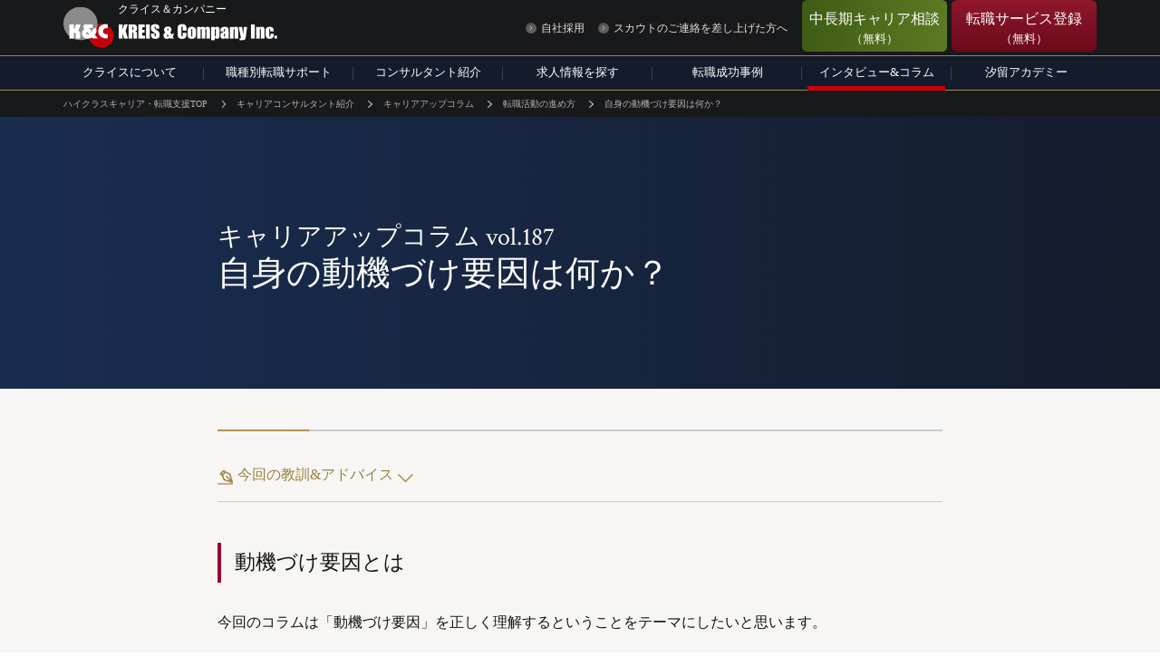

--- FILE ---
content_type: text/html; charset=UTF-8
request_url: https://www.kandc.com/career_up/02/1177/
body_size: 18432
content:
<!DOCTYPE html>
<html lang="ja">

<head>
    <meta charset="UTF-8">
    <meta http-equiv="X-UA-Compatible" content="IE=edge">
    <meta name="viewport" content="width=device-width,initial-scale=1.0,minimum-scale=1.0,user-scalable=no">
    <meta name="format-detection" content="telephone=no">
    <meta name="copyright" content="© 2018 - ハイクラス転職のクライス＆カンパニー.">

                    <meta name="thumbnail" content="https://www.kandc.com/wp-content/uploads/2018/09/og-cc-kudo-v2-12.png">

    
    
    
<link rel="shortcut icon" href="https://www.kandc.com/wp-content/themes/kandc/images/common/favicons/favicon.ico">
<link rel="icon" type="image/png" sizes="32x32" href="https://www.kandc.com/wp-content/themes/kandc/images/common/favicons/icon-32x32.png">
<meta name="apple-mobile-web-app-title" content="ハイクラス転職のクライス＆カンパニー">
<link rel="apple-touch-icon" sizes="152x152" href="https://www.kandc.com/wp-content/themes/kandc/images/common/favicons/apple-touch-icon-152x152.png">

<link rel="preconnect" href="https://fonts.googleapis.com">
<link rel="preconnect" href="https://fonts.gstatic.com" crossorigin>
<link rel="stylesheet" href="https://fonts.googleapis.com/css2?family=Crimson+Text:ital@0;1&family=Noto+Serif+JP:wght@400;500;700&family=Roboto:wght@400;500;700&display=swap" media="print" onload="this.media='all'">

<link rel="stylesheet" href="https://www.kandc.com/wp-content/themes/kandc/css/common/base.css?1764650903" media="all"><link rel="stylesheet" href="https://www.kandc.com/wp-content/themes/kandc/css/post/post.css?1670909028" media="print" onload="this.media='all'">

<!-- CSS:individual -->
<link rel="stylesheet" href="https://www.kandc.com/wp-content/themes/kandc/css/individual/career_up/career_up-detail.css?1717388155" media="print" onload="this.media='all'">
<script type="application/ld+json">
  {
    "@context": "https://schema.org",
    "@type": "Article",
    "headline": "【転職活動の進め方】自身の動機づけ要因は何か？｜ハイクラス転職のクライス＆カンパニー",
    "image": [
      "https://www.kandc.com/wp-content/uploads/2018/09/og-cc-kudo-v2-12.png"
      ],
    "datePublished": "2017-09-20T05:46:00",
    "dateModified": "2023-05-10T11:57:00",
    "author": [{
        "@type": "Person",
        "name": "工藤 直亮",
        "url": "https://www.kandc.com/career_up/02/1177/"
    }]
  }
</script>
<!-- Google Tag Manager -->
<script>(function(w,d,s,l,i){w[l]=w[l]||[];w[l].push({'gtm.start':
new Date().getTime(),event:'gtm.js'});var f=d.getElementsByTagName(s)[0],
j=d.createElement(s),dl=l!='dataLayer'?'&l='+l:'';j.async=true;j.src=
'https://www.googletagmanager.com/gtm.js?id='+i+dl;f.parentNode.insertBefore(j,f);
})(window,document,'script','dataLayer','GTM-T8VDLXG');</script>
<!-- End Google Tag Manager -->


<style>
  .triangle-symbol-list .vol.is-jp {
    font-size: 1.15rem;
  }

  @media screen and (max-width: 767px) {
    .triangle-symbol-list > li > a {
      display: block;
    }

    .triangle-symbol-list .vol.is-jp {
      font-size: 1rem;
    }

    .triangle-symbol-list .title {
      width: 100%;
      padding: 0 0 0 70px;
    }
  }
</style>

<title>【転職活動の進め方】自身の動機づけ要因は何か？ ｜ ハイクラス転職のクライス＆カンパニー</title>

		<!-- All in One SEO 4.9.1.1 - aioseo.com -->
	<meta name="description" content="クライス＆カンパニーキャリアコンサルタントの工藤 直亮が執筆した「キャリアアップ」をテーマにしたキャリアアップコラム「自身の動機づけ要因は何か？」です。" />
	<meta name="robots" content="max-snippet:-1, max-image-preview:large, max-video-preview:-1" />
	<link rel="canonical" href="https://www.kandc.com/career_up/02/1177/" />
	<meta name="generator" content="All in One SEO (AIOSEO) 4.9.1.1" />
		<meta property="og:locale" content="ja_JP" />
		<meta property="og:site_name" content="ハイクラス転職のクライス＆カンパニー" />
		<meta property="og:type" content="article" />
		<meta property="og:title" content="【転職活動の進め方】自身の動機づけ要因は何か？ ｜ ハイクラス転職のクライス＆カンパニー" />
		<meta property="og:description" content="クライス＆カンパニーキャリアコンサルタントの工藤 直亮が執筆した「キャリアアップ」をテーマにしたキャリアアップコラム「自身の動機づけ要因は何か？」です。" />
		<meta property="og:url" content="https://www.kandc.com/career_up/02/1177/" />
		<meta property="og:image" content="https://www.kandc.com/wp-content/themes/kandc/images/common/ogp_career-up.jpg" />
		<meta property="og:image:secure_url" content="https://www.kandc.com/wp-content/themes/kandc/images/common/ogp_career-up.jpg" />
		<meta property="og:image:width" content="800" />
		<meta property="og:image:height" content="420" />
		<meta property="article:published_time" content="2017-09-19T20:46:00+00:00" />
		<meta property="article:modified_time" content="2023-05-10T02:57:00+00:00" />
		<meta name="twitter:card" content="summary" />
		<meta name="twitter:title" content="【転職活動の進め方】自身の動機づけ要因は何か？ ｜ ハイクラス転職のクライス＆カンパニー" />
		<meta name="twitter:description" content="クライス＆カンパニーキャリアコンサルタントの工藤 直亮が執筆した「キャリアアップ」をテーマにしたキャリアアップコラム「自身の動機づけ要因は何か？」です。" />
		<meta name="twitter:image" content="https://www.kandc.com/wp-content/themes/kandc/images/common/ogp_career-up.jpg" />
		<script type="application/ld+json" class="aioseo-schema">
			{"@context":"https:\/\/schema.org","@graph":[{"@type":"BreadcrumbList","@id":"https:\/\/www.kandc.com\/career_up\/02\/1177\/#breadcrumblist","itemListElement":[{"@type":"ListItem","@id":"https:\/\/www.kandc.com#listItem","position":1,"name":"\u30db\u30fc\u30e0","item":"https:\/\/www.kandc.com","nextItem":{"@type":"ListItem","@id":"https:\/\/www.kandc.com\/career_up\/#listItem","name":"\u30ad\u30e3\u30ea\u30a2\u30a2\u30c3\u30d7\u30b3\u30e9\u30e0"}},{"@type":"ListItem","@id":"https:\/\/www.kandc.com\/career_up\/#listItem","position":2,"name":"\u30ad\u30e3\u30ea\u30a2\u30a2\u30c3\u30d7\u30b3\u30e9\u30e0","item":"https:\/\/www.kandc.com\/career_up\/","nextItem":{"@type":"ListItem","@id":"https:\/\/www.kandc.com\/career_up\/02\/#listItem","name":"\u8ee2\u8077\u6d3b\u52d5\u306e\u9032\u3081\u65b9"},"previousItem":{"@type":"ListItem","@id":"https:\/\/www.kandc.com#listItem","name":"\u30db\u30fc\u30e0"}},{"@type":"ListItem","@id":"https:\/\/www.kandc.com\/career_up\/02\/#listItem","position":3,"name":"\u8ee2\u8077\u6d3b\u52d5\u306e\u9032\u3081\u65b9","item":"https:\/\/www.kandc.com\/career_up\/02\/","nextItem":{"@type":"ListItem","@id":"https:\/\/www.kandc.com\/career_up\/02\/1177\/#listItem","name":"\u81ea\u8eab\u306e\u52d5\u6a5f\u3065\u3051\u8981\u56e0\u306f\u4f55\u304b\uff1f"},"previousItem":{"@type":"ListItem","@id":"https:\/\/www.kandc.com\/career_up\/#listItem","name":"\u30ad\u30e3\u30ea\u30a2\u30a2\u30c3\u30d7\u30b3\u30e9\u30e0"}},{"@type":"ListItem","@id":"https:\/\/www.kandc.com\/career_up\/02\/1177\/#listItem","position":4,"name":"\u81ea\u8eab\u306e\u52d5\u6a5f\u3065\u3051\u8981\u56e0\u306f\u4f55\u304b\uff1f","previousItem":{"@type":"ListItem","@id":"https:\/\/www.kandc.com\/career_up\/02\/#listItem","name":"\u8ee2\u8077\u6d3b\u52d5\u306e\u9032\u3081\u65b9"}}]},{"@type":"Organization","@id":"https:\/\/www.kandc.com\/#organization","name":"\u30af\u30e9\u30a4\u30b9\uff06\u30ab\u30f3\u30d1\u30cb\u30fc\uff5c\u5fd7\u3042\u308b\u30cf\u30a4\u30af\u30e9\u30b9\u8ee2\u8077\u3092\u3001\u30af\u30e9\u30a4\u30b9\u3068","description":"\u30cf\u30a4\u30af\u30e9\u30b9\u8ee2\u8077\u30fb\u30ad\u30e3\u30ea\u30a2\u652f\u63f4\u306730\u5e74\u8fd1\u304f\u306e\u5b9f\u7e3e\u3092\u6301\u3064\u4eba\u6750\u7d39\u4ecb\u4f1a\u793e\u30af\u30e9\u30a4\u30b9\uff06\u30ab\u30f3\u30d1\u30cb\u30fc\u306eWeb\u30b5\u30a4\u30c8\u3067\u3059\u3002\u30c8\u30ec\u30fc\u30cb\u30f3\u30b0\u3092\u7a4d\u307f\u91cd\u306d\u305f\u30d7\u30ed\u304c\u300e\u5fd7\u3042\u308b\u300f\u30cf\u30a4\u30af\u30e9\u30b9\u8ee2\u8077\u30fb\u30ad\u30e3\u30ea\u30a2\u652f\u63f4\u3092\u304a\u624b\u4f1d\u3044\u3057\u307e\u3059\u3002\u8ee2\u8077\u3092\u4e2d\u9577\u671f\u3067\u304a\u8003\u3048\u306e\u65b9\u3082\u305c\u3072\u3054\u76f8\u8ac7\u304f\u3060\u3055\u3044\u3002","url":"https:\/\/www.kandc.com\/","logo":{"@type":"ImageObject","url":"https:\/\/www.kandc.com\/wp-content\/themes\/kandc\/images\/common\/logo_header_01_pc.png","@id":"https:\/\/www.kandc.com\/career_up\/02\/1177\/#organizationLogo"},"image":{"@id":"https:\/\/www.kandc.com\/career_up\/02\/1177\/#organizationLogo"}},{"@type":"WebPage","@id":"https:\/\/www.kandc.com\/career_up\/02\/1177\/#webpage","url":"https:\/\/www.kandc.com\/career_up\/02\/1177\/","name":"\u3010\u8ee2\u8077\u6d3b\u52d5\u306e\u9032\u3081\u65b9\u3011\u81ea\u8eab\u306e\u52d5\u6a5f\u3065\u3051\u8981\u56e0\u306f\u4f55\u304b\uff1f \uff5c \u30cf\u30a4\u30af\u30e9\u30b9\u8ee2\u8077\u306e\u30af\u30e9\u30a4\u30b9\uff06\u30ab\u30f3\u30d1\u30cb\u30fc","description":"\u30af\u30e9\u30a4\u30b9\uff06\u30ab\u30f3\u30d1\u30cb\u30fc\u30ad\u30e3\u30ea\u30a2\u30b3\u30f3\u30b5\u30eb\u30bf\u30f3\u30c8\u306e\u5de5\u85e4 \u76f4\u4eae\u304c\u57f7\u7b46\u3057\u305f\u300c\u30ad\u30e3\u30ea\u30a2\u30a2\u30c3\u30d7\u300d\u3092\u30c6\u30fc\u30de\u306b\u3057\u305f\u30ad\u30e3\u30ea\u30a2\u30a2\u30c3\u30d7\u30b3\u30e9\u30e0\u300c\u81ea\u8eab\u306e\u52d5\u6a5f\u3065\u3051\u8981\u56e0\u306f\u4f55\u304b\uff1f\u300d\u3067\u3059\u3002","inLanguage":"ja","isPartOf":{"@id":"https:\/\/www.kandc.com\/#website"},"breadcrumb":{"@id":"https:\/\/www.kandc.com\/career_up\/02\/1177\/#breadcrumblist"},"image":{"@type":"ImageObject","url":"https:\/\/www.kandc.com\/wp-content\/uploads\/2018\/09\/og-cc-kudo-v2-12.png","@id":"https:\/\/www.kandc.com\/career_up\/02\/1177\/#mainImage","width":200,"height":200},"primaryImageOfPage":{"@id":"https:\/\/www.kandc.com\/career_up\/02\/1177\/#mainImage"},"datePublished":"2017-09-20T05:46:00+09:00","dateModified":"2023-05-10T11:57:00+09:00"},{"@type":"WebSite","@id":"https:\/\/www.kandc.com\/#website","url":"https:\/\/www.kandc.com\/","name":"\u30af\u30e9\u30a4\u30b9\uff06\u30ab\u30f3\u30d1\u30cb\u30fc\uff5c\u5fd7\u3042\u308b\u30cf\u30a4\u30af\u30e9\u30b9\u8ee2\u8077\u3092\u3001\u30af\u30e9\u30a4\u30b9\u3068","alternateName":"\u30af\u30e9\u30a4\u30b9\uff06\u30ab\u30f3\u30d1\u30cb\u30fc","description":"\u30cf\u30a4\u30af\u30e9\u30b9\u8ee2\u8077\u30fb\u30ad\u30e3\u30ea\u30a2\u652f\u63f4\u306730\u5e74\u8fd1\u304f\u306e\u5b9f\u7e3e\u3092\u6301\u3064\u4eba\u6750\u7d39\u4ecb\u4f1a\u793e\u30af\u30e9\u30a4\u30b9\uff06\u30ab\u30f3\u30d1\u30cb\u30fc\u306eWeb\u30b5\u30a4\u30c8\u3067\u3059\u3002\u30c8\u30ec\u30fc\u30cb\u30f3\u30b0\u3092\u7a4d\u307f\u91cd\u306d\u305f\u30d7\u30ed\u304c\u300e\u5fd7\u3042\u308b\u300f\u30cf\u30a4\u30af\u30e9\u30b9\u8ee2\u8077\u30fb\u30ad\u30e3\u30ea\u30a2\u652f\u63f4\u3092\u304a\u624b\u4f1d\u3044\u3057\u307e\u3059\u3002\u8ee2\u8077\u3092\u4e2d\u9577\u671f\u3067\u304a\u8003\u3048\u306e\u65b9\u3082\u305c\u3072\u3054\u76f8\u8ac7\u304f\u3060\u3055\u3044\u3002","inLanguage":"ja","publisher":{"@id":"https:\/\/www.kandc.com\/#organization"}}]}
		</script>
		<!-- All in One SEO -->

<script type="text/javascript">
window._wpemojiSettings = {"baseUrl":"https:\/\/s.w.org\/images\/core\/emoji\/14.0.0\/72x72\/","ext":".png","svgUrl":"https:\/\/s.w.org\/images\/core\/emoji\/14.0.0\/svg\/","svgExt":".svg","source":{"concatemoji":"https:\/\/www.kandc.com\/wp-includes\/js\/wp-emoji-release.min.js?ver=8cd91081f9a76aec6f77f0e2c132cc74"}};
/*! This file is auto-generated */
!function(i,n){var o,s,e;function c(e){try{var t={supportTests:e,timestamp:(new Date).valueOf()};sessionStorage.setItem(o,JSON.stringify(t))}catch(e){}}function p(e,t,n){e.clearRect(0,0,e.canvas.width,e.canvas.height),e.fillText(t,0,0);var t=new Uint32Array(e.getImageData(0,0,e.canvas.width,e.canvas.height).data),r=(e.clearRect(0,0,e.canvas.width,e.canvas.height),e.fillText(n,0,0),new Uint32Array(e.getImageData(0,0,e.canvas.width,e.canvas.height).data));return t.every(function(e,t){return e===r[t]})}function u(e,t,n){switch(t){case"flag":return n(e,"\ud83c\udff3\ufe0f\u200d\u26a7\ufe0f","\ud83c\udff3\ufe0f\u200b\u26a7\ufe0f")?!1:!n(e,"\ud83c\uddfa\ud83c\uddf3","\ud83c\uddfa\u200b\ud83c\uddf3")&&!n(e,"\ud83c\udff4\udb40\udc67\udb40\udc62\udb40\udc65\udb40\udc6e\udb40\udc67\udb40\udc7f","\ud83c\udff4\u200b\udb40\udc67\u200b\udb40\udc62\u200b\udb40\udc65\u200b\udb40\udc6e\u200b\udb40\udc67\u200b\udb40\udc7f");case"emoji":return!n(e,"\ud83e\udef1\ud83c\udffb\u200d\ud83e\udef2\ud83c\udfff","\ud83e\udef1\ud83c\udffb\u200b\ud83e\udef2\ud83c\udfff")}return!1}function f(e,t,n){var r="undefined"!=typeof WorkerGlobalScope&&self instanceof WorkerGlobalScope?new OffscreenCanvas(300,150):i.createElement("canvas"),a=r.getContext("2d",{willReadFrequently:!0}),o=(a.textBaseline="top",a.font="600 32px Arial",{});return e.forEach(function(e){o[e]=t(a,e,n)}),o}function t(e){var t=i.createElement("script");t.src=e,t.defer=!0,i.head.appendChild(t)}"undefined"!=typeof Promise&&(o="wpEmojiSettingsSupports",s=["flag","emoji"],n.supports={everything:!0,everythingExceptFlag:!0},e=new Promise(function(e){i.addEventListener("DOMContentLoaded",e,{once:!0})}),new Promise(function(t){var n=function(){try{var e=JSON.parse(sessionStorage.getItem(o));if("object"==typeof e&&"number"==typeof e.timestamp&&(new Date).valueOf()<e.timestamp+604800&&"object"==typeof e.supportTests)return e.supportTests}catch(e){}return null}();if(!n){if("undefined"!=typeof Worker&&"undefined"!=typeof OffscreenCanvas&&"undefined"!=typeof URL&&URL.createObjectURL&&"undefined"!=typeof Blob)try{var e="postMessage("+f.toString()+"("+[JSON.stringify(s),u.toString(),p.toString()].join(",")+"));",r=new Blob([e],{type:"text/javascript"}),a=new Worker(URL.createObjectURL(r),{name:"wpTestEmojiSupports"});return void(a.onmessage=function(e){c(n=e.data),a.terminate(),t(n)})}catch(e){}c(n=f(s,u,p))}t(n)}).then(function(e){for(var t in e)n.supports[t]=e[t],n.supports.everything=n.supports.everything&&n.supports[t],"flag"!==t&&(n.supports.everythingExceptFlag=n.supports.everythingExceptFlag&&n.supports[t]);n.supports.everythingExceptFlag=n.supports.everythingExceptFlag&&!n.supports.flag,n.DOMReady=!1,n.readyCallback=function(){n.DOMReady=!0}}).then(function(){return e}).then(function(){var e;n.supports.everything||(n.readyCallback(),(e=n.source||{}).concatemoji?t(e.concatemoji):e.wpemoji&&e.twemoji&&(t(e.twemoji),t(e.wpemoji)))}))}((window,document),window._wpemojiSettings);
</script>
<style type="text/css">
img.wp-smiley,
img.emoji {
	display: inline !important;
	border: none !important;
	box-shadow: none !important;
	height: 1em !important;
	width: 1em !important;
	margin: 0 0.07em !important;
	vertical-align: -0.1em !important;
	background: none !important;
	padding: 0 !important;
}
</style>
	<link rel='stylesheet' id='wp-block-library-css' href='https://www.kandc.com/wp-includes/css/dist/block-library/style.min.css?ver=8cd91081f9a76aec6f77f0e2c132cc74' type='text/css' media='all' />
<link rel='stylesheet' id='aioseo/css/src/vue/standalone/blocks/table-of-contents/global.scss-css' href='https://www.kandc.com/wp-content/plugins/all-in-one-seo-pack/dist/Lite/assets/css/table-of-contents/global.e90f6d47.css?ver=4.9.1.1' type='text/css' media='all' />
<style id='classic-theme-styles-inline-css' type='text/css'>
/*! This file is auto-generated */
.wp-block-button__link{color:#fff;background-color:#32373c;border-radius:9999px;box-shadow:none;text-decoration:none;padding:calc(.667em + 2px) calc(1.333em + 2px);font-size:1.125em}.wp-block-file__button{background:#32373c;color:#fff;text-decoration:none}
</style>
<style id='global-styles-inline-css' type='text/css'>
body{--wp--preset--color--black: #000000;--wp--preset--color--cyan-bluish-gray: #abb8c3;--wp--preset--color--white: #ffffff;--wp--preset--color--pale-pink: #f78da7;--wp--preset--color--vivid-red: #cf2e2e;--wp--preset--color--luminous-vivid-orange: #ff6900;--wp--preset--color--luminous-vivid-amber: #fcb900;--wp--preset--color--light-green-cyan: #7bdcb5;--wp--preset--color--vivid-green-cyan: #00d084;--wp--preset--color--pale-cyan-blue: #8ed1fc;--wp--preset--color--vivid-cyan-blue: #0693e3;--wp--preset--color--vivid-purple: #9b51e0;--wp--preset--gradient--vivid-cyan-blue-to-vivid-purple: linear-gradient(135deg,rgba(6,147,227,1) 0%,rgb(155,81,224) 100%);--wp--preset--gradient--light-green-cyan-to-vivid-green-cyan: linear-gradient(135deg,rgb(122,220,180) 0%,rgb(0,208,130) 100%);--wp--preset--gradient--luminous-vivid-amber-to-luminous-vivid-orange: linear-gradient(135deg,rgba(252,185,0,1) 0%,rgba(255,105,0,1) 100%);--wp--preset--gradient--luminous-vivid-orange-to-vivid-red: linear-gradient(135deg,rgba(255,105,0,1) 0%,rgb(207,46,46) 100%);--wp--preset--gradient--very-light-gray-to-cyan-bluish-gray: linear-gradient(135deg,rgb(238,238,238) 0%,rgb(169,184,195) 100%);--wp--preset--gradient--cool-to-warm-spectrum: linear-gradient(135deg,rgb(74,234,220) 0%,rgb(151,120,209) 20%,rgb(207,42,186) 40%,rgb(238,44,130) 60%,rgb(251,105,98) 80%,rgb(254,248,76) 100%);--wp--preset--gradient--blush-light-purple: linear-gradient(135deg,rgb(255,206,236) 0%,rgb(152,150,240) 100%);--wp--preset--gradient--blush-bordeaux: linear-gradient(135deg,rgb(254,205,165) 0%,rgb(254,45,45) 50%,rgb(107,0,62) 100%);--wp--preset--gradient--luminous-dusk: linear-gradient(135deg,rgb(255,203,112) 0%,rgb(199,81,192) 50%,rgb(65,88,208) 100%);--wp--preset--gradient--pale-ocean: linear-gradient(135deg,rgb(255,245,203) 0%,rgb(182,227,212) 50%,rgb(51,167,181) 100%);--wp--preset--gradient--electric-grass: linear-gradient(135deg,rgb(202,248,128) 0%,rgb(113,206,126) 100%);--wp--preset--gradient--midnight: linear-gradient(135deg,rgb(2,3,129) 0%,rgb(40,116,252) 100%);--wp--preset--font-size--small: 13px;--wp--preset--font-size--medium: 20px;--wp--preset--font-size--large: 36px;--wp--preset--font-size--x-large: 42px;--wp--preset--spacing--20: 0.44rem;--wp--preset--spacing--30: 0.67rem;--wp--preset--spacing--40: 1rem;--wp--preset--spacing--50: 1.5rem;--wp--preset--spacing--60: 2.25rem;--wp--preset--spacing--70: 3.38rem;--wp--preset--spacing--80: 5.06rem;--wp--preset--shadow--natural: 6px 6px 9px rgba(0, 0, 0, 0.2);--wp--preset--shadow--deep: 12px 12px 50px rgba(0, 0, 0, 0.4);--wp--preset--shadow--sharp: 6px 6px 0px rgba(0, 0, 0, 0.2);--wp--preset--shadow--outlined: 6px 6px 0px -3px rgba(255, 255, 255, 1), 6px 6px rgba(0, 0, 0, 1);--wp--preset--shadow--crisp: 6px 6px 0px rgba(0, 0, 0, 1);}:where(.is-layout-flex){gap: 0.5em;}:where(.is-layout-grid){gap: 0.5em;}body .is-layout-flow > .alignleft{float: left;margin-inline-start: 0;margin-inline-end: 2em;}body .is-layout-flow > .alignright{float: right;margin-inline-start: 2em;margin-inline-end: 0;}body .is-layout-flow > .aligncenter{margin-left: auto !important;margin-right: auto !important;}body .is-layout-constrained > .alignleft{float: left;margin-inline-start: 0;margin-inline-end: 2em;}body .is-layout-constrained > .alignright{float: right;margin-inline-start: 2em;margin-inline-end: 0;}body .is-layout-constrained > .aligncenter{margin-left: auto !important;margin-right: auto !important;}body .is-layout-constrained > :where(:not(.alignleft):not(.alignright):not(.alignfull)){max-width: var(--wp--style--global--content-size);margin-left: auto !important;margin-right: auto !important;}body .is-layout-constrained > .alignwide{max-width: var(--wp--style--global--wide-size);}body .is-layout-flex{display: flex;}body .is-layout-flex{flex-wrap: wrap;align-items: center;}body .is-layout-flex > *{margin: 0;}body .is-layout-grid{display: grid;}body .is-layout-grid > *{margin: 0;}:where(.wp-block-columns.is-layout-flex){gap: 2em;}:where(.wp-block-columns.is-layout-grid){gap: 2em;}:where(.wp-block-post-template.is-layout-flex){gap: 1.25em;}:where(.wp-block-post-template.is-layout-grid){gap: 1.25em;}.has-black-color{color: var(--wp--preset--color--black) !important;}.has-cyan-bluish-gray-color{color: var(--wp--preset--color--cyan-bluish-gray) !important;}.has-white-color{color: var(--wp--preset--color--white) !important;}.has-pale-pink-color{color: var(--wp--preset--color--pale-pink) !important;}.has-vivid-red-color{color: var(--wp--preset--color--vivid-red) !important;}.has-luminous-vivid-orange-color{color: var(--wp--preset--color--luminous-vivid-orange) !important;}.has-luminous-vivid-amber-color{color: var(--wp--preset--color--luminous-vivid-amber) !important;}.has-light-green-cyan-color{color: var(--wp--preset--color--light-green-cyan) !important;}.has-vivid-green-cyan-color{color: var(--wp--preset--color--vivid-green-cyan) !important;}.has-pale-cyan-blue-color{color: var(--wp--preset--color--pale-cyan-blue) !important;}.has-vivid-cyan-blue-color{color: var(--wp--preset--color--vivid-cyan-blue) !important;}.has-vivid-purple-color{color: var(--wp--preset--color--vivid-purple) !important;}.has-black-background-color{background-color: var(--wp--preset--color--black) !important;}.has-cyan-bluish-gray-background-color{background-color: var(--wp--preset--color--cyan-bluish-gray) !important;}.has-white-background-color{background-color: var(--wp--preset--color--white) !important;}.has-pale-pink-background-color{background-color: var(--wp--preset--color--pale-pink) !important;}.has-vivid-red-background-color{background-color: var(--wp--preset--color--vivid-red) !important;}.has-luminous-vivid-orange-background-color{background-color: var(--wp--preset--color--luminous-vivid-orange) !important;}.has-luminous-vivid-amber-background-color{background-color: var(--wp--preset--color--luminous-vivid-amber) !important;}.has-light-green-cyan-background-color{background-color: var(--wp--preset--color--light-green-cyan) !important;}.has-vivid-green-cyan-background-color{background-color: var(--wp--preset--color--vivid-green-cyan) !important;}.has-pale-cyan-blue-background-color{background-color: var(--wp--preset--color--pale-cyan-blue) !important;}.has-vivid-cyan-blue-background-color{background-color: var(--wp--preset--color--vivid-cyan-blue) !important;}.has-vivid-purple-background-color{background-color: var(--wp--preset--color--vivid-purple) !important;}.has-black-border-color{border-color: var(--wp--preset--color--black) !important;}.has-cyan-bluish-gray-border-color{border-color: var(--wp--preset--color--cyan-bluish-gray) !important;}.has-white-border-color{border-color: var(--wp--preset--color--white) !important;}.has-pale-pink-border-color{border-color: var(--wp--preset--color--pale-pink) !important;}.has-vivid-red-border-color{border-color: var(--wp--preset--color--vivid-red) !important;}.has-luminous-vivid-orange-border-color{border-color: var(--wp--preset--color--luminous-vivid-orange) !important;}.has-luminous-vivid-amber-border-color{border-color: var(--wp--preset--color--luminous-vivid-amber) !important;}.has-light-green-cyan-border-color{border-color: var(--wp--preset--color--light-green-cyan) !important;}.has-vivid-green-cyan-border-color{border-color: var(--wp--preset--color--vivid-green-cyan) !important;}.has-pale-cyan-blue-border-color{border-color: var(--wp--preset--color--pale-cyan-blue) !important;}.has-vivid-cyan-blue-border-color{border-color: var(--wp--preset--color--vivid-cyan-blue) !important;}.has-vivid-purple-border-color{border-color: var(--wp--preset--color--vivid-purple) !important;}.has-vivid-cyan-blue-to-vivid-purple-gradient-background{background: var(--wp--preset--gradient--vivid-cyan-blue-to-vivid-purple) !important;}.has-light-green-cyan-to-vivid-green-cyan-gradient-background{background: var(--wp--preset--gradient--light-green-cyan-to-vivid-green-cyan) !important;}.has-luminous-vivid-amber-to-luminous-vivid-orange-gradient-background{background: var(--wp--preset--gradient--luminous-vivid-amber-to-luminous-vivid-orange) !important;}.has-luminous-vivid-orange-to-vivid-red-gradient-background{background: var(--wp--preset--gradient--luminous-vivid-orange-to-vivid-red) !important;}.has-very-light-gray-to-cyan-bluish-gray-gradient-background{background: var(--wp--preset--gradient--very-light-gray-to-cyan-bluish-gray) !important;}.has-cool-to-warm-spectrum-gradient-background{background: var(--wp--preset--gradient--cool-to-warm-spectrum) !important;}.has-blush-light-purple-gradient-background{background: var(--wp--preset--gradient--blush-light-purple) !important;}.has-blush-bordeaux-gradient-background{background: var(--wp--preset--gradient--blush-bordeaux) !important;}.has-luminous-dusk-gradient-background{background: var(--wp--preset--gradient--luminous-dusk) !important;}.has-pale-ocean-gradient-background{background: var(--wp--preset--gradient--pale-ocean) !important;}.has-electric-grass-gradient-background{background: var(--wp--preset--gradient--electric-grass) !important;}.has-midnight-gradient-background{background: var(--wp--preset--gradient--midnight) !important;}.has-small-font-size{font-size: var(--wp--preset--font-size--small) !important;}.has-medium-font-size{font-size: var(--wp--preset--font-size--medium) !important;}.has-large-font-size{font-size: var(--wp--preset--font-size--large) !important;}.has-x-large-font-size{font-size: var(--wp--preset--font-size--x-large) !important;}
.wp-block-navigation a:where(:not(.wp-element-button)){color: inherit;}
:where(.wp-block-post-template.is-layout-flex){gap: 1.25em;}:where(.wp-block-post-template.is-layout-grid){gap: 1.25em;}
:where(.wp-block-columns.is-layout-flex){gap: 2em;}:where(.wp-block-columns.is-layout-grid){gap: 2em;}
.wp-block-pullquote{font-size: 1.5em;line-height: 1.6;}
</style>
<script type='text/javascript' src='https://www.kandc.com/wp-includes/js/jquery/jquery.min.js?ver=3.7.0' id='jquery-core-js'></script>
<script type='text/javascript' defer='defer' src='https://www.kandc.com/wp-includes/js/jquery/jquery-migrate.min.js?ver=3.4.1' id='jquery-migrate-js'></script>
<link rel="https://api.w.org/" href="https://www.kandc.com/wp-json/" /><link rel="EditURI" type="application/rsd+xml" title="RSD" href="https://www.kandc.com/xmlrpc.php?rsd" />

<link rel='shortlink' href='https://www.kandc.com/?p=1177' />
<link rel="alternate" type="application/json+oembed" href="https://www.kandc.com/wp-json/oembed/1.0/embed?url=https%3A%2F%2Fwww.kandc.com%2Fcareer_up%2F02%2F1177%2F" />
<link rel="alternate" type="text/xml+oembed" href="https://www.kandc.com/wp-json/oembed/1.0/embed?url=https%3A%2F%2Fwww.kandc.com%2Fcareer_up%2F02%2F1177%2F&#038;format=xml" />
</head>

                        <!-- not page -->

                        <body id="post-1177" class="career_up-template-default single single-career_up postid-1177 gDef">
                        
                        <!-- Google Tag Manager (noscript) -->
<noscript><iframe src="https://www.googletagmanager.com/ns.html?id=GTM-T8VDLXG"
height="0" width="0" style="display:none;visibility:hidden"></iframe></noscript>
<!-- End Google Tag Manager (noscript) -->

                                                  <div
                            class="wrapper career_up																																																																	 %e8%87%aa%e8%ba%ab%e3%81%ae%e5%8b%95%e6%a9%9f%e3%81%a5%e3%81%91%e8%a6%81%e5%9b%a0%e3%81%af%e4%bd%95%e3%81%8b%ef%bc%9f">

                                                        


                            
                            <header class="header-wrap">
                              <div class="header">

                                
                                

                                <div class="header-in">
                                  <div class="header-utility">
                                    <div class="header-box-01">
                                      <p class="header-logo-upper">クライス＆カンパニー</p>
                                      <p class="header-logo">
                                        <a href="https://www.kandc.com">
                                          <picture>
                                            <source type="image/webp"
                                              srcset="https://www.kandc.com/wp-content/themes/kandc/images/common/logo_header_01_sp.png.webp"
                                              media="(max-width: 768px)"
                                              width="298" height="60">
                                            <source type="image/png"
                                              srcset="https://www.kandc.com/wp-content/themes/kandc/images/common/logo_header_01_sp.png"
                                              media="(max-width: 768px)"
                                              width="298" height="60">
                                            <source type="image/webp"
                                              srcset="https://www.kandc.com/wp-content/themes/kandc/images/common/logo_header_01_pc.png.webp"
                                              media="(min-width: 769px)"
                                              width="236" height="46">
                                            <img class="top__hero__banner__img"
                                              src="https://www.kandc.com/wp-content/themes/kandc/images/common/logo_header_01_pc.png"
                                              alt="ハイクラス転職のクライス＆カンパニー（会社ロゴ）"
                                              width="236" height="46"
                                              loading="eager">
                                          </picture>
                                        </a>
                                      </p>
                                      <ul class="header-links-03 only-sp">
                                        <li>
                                          <a class="header-links-03__link"
                                            href="https://www.kandc.com/jobinfo/">求人情報</a>
                                        </li>
                                      </ul>

                                      <ul class="header-links-01">
                                        <li>
                                          <a href="https://www.kandc.com/kc-recruit/"
                                            class="link_redirect" target="_blank"
                                            rel="noopener noreferrer">
                                            自社採用
                                          </a>
                                        </li>
                                        <li class="is-pc">
                                          <a href="https://www.kandc.com/scout/">
                                            スカウトのご連絡を差し上げた方へ
                                          </a>
                                        </li>
                                      </ul>
                                    </div>
                                    <!-- /header-box-01 -->
                                    <div class="header-menu-mobile-entry only-sp">
                                      <a href="https://www.kandc.com/entry/">
                                        <span class="consultation">転職相談</span>
                                        <span class="entry">entry</span>
                                      </a>
                                    </div>
                                    <p class="header-menu"></p>
                                    <div class="header-box-02">
                                      <ul class="header-links-02">
                                        <li class="noarrow bg-green-01 convBtn01">
                                          <a id="pre-entry-button-header"
                                            href="https://www.kandc.com/entry-pre/">
                                            <p class="text-04">
                                              中長期キャリア相談
                                              <span class="small">（無料）</span>
                                            </p>
                                          </a>
                                        </li>
                                        <li class="noarrow bg-red-01 convBtn01">
                                          <a id="entry-button-header"
                                            href="https://www.kandc.com/entry/">
                                            <p class="text-04">
                                              転職サービス登録
                                              <span class="small">（無料）</span>
                                            </p>
                                          </a>
                                        </li>
                                      </ul>
                                    </div>
                                    <!-- /header-box-02 -->
                                  </div>
                                  <!-- /header-utility-01 -->
                                </div>
                                <!-- /header-in -->

                                <nav class="nav-global">
                                  <ul class="gnavi">
                                    <li class="nav01">
                                      <a id="analytics--global--navigation--pc--01"  href="https://www.kandc.com/merit/">クライスについて</a>
                                      <ul class="list-gnavi-01">
                                        <li><a id="analytics--global--navigation--pc--02"
                                            href="https://www.kandc.com/merit/">クライスの特長</a>
                                        </li>
                                        <li><a id="analytics--global--navigation--pc--03"
                                            href="https://www.kandc.com/merit/process/">転職支援の流れ</a>
                                        </li>
                                        <!-- <li><a id="analytics--global--navigation--pc--04"
                        href="https://www.kandc.com/award/">受賞歴</a>
                    </li> -->
                                        <li><a id="analytics--global--navigation--pc--05"
                                            href="https://www.kandc.com/faq/">よくある質問</a>
                                        </li>
                                        <li><a id="analytics--global--navigation--pc--06"
                                            href="https://www.kandc.com/company/">会社概要</a>
                                        </li>
                                        <!-- <li><a id="analytics--global--navigation--pc--07"
                        href="https://www.kandc.com/news/">お知らせ</a>
                    </li> -->
                                        <!-- <li><a id="analytics--global--navigation--pc--08"
                        href="https://www.kandc.com/csr/"
                        class="link_redirect" target="_blank"
                        rel="noopener noreferrer"><span>CSR</span></a>
                    </li> -->
                                        <li><a id="analytics--global--navigation--pc--09"
                                            href="https://www.kandc.com/kc-recruit/"
                                            class="link_redirect" target="_blank"
                                            rel="noopener noreferrer"><span>自社採用</span></a>
                                        </li>
                                        <!-- <li><a id="analytics--global--navigation--pc--10"
                        href="https://www.kandc.com/company/#access">アクセス</a>
                    </li> -->
                                      </ul>
                                    </li>

                                    <li class="nav07">
                                      <a href="#">
                                        <span>
                                          職種別転職サポート
                                        </span>
                                      </a>
                                      <div class="list-gnavi-01 list-gnavi__supportServices">
                                        <ul>
                                          <li>
                                            <a id="analytics--global--navigation--pc--12"
                                              href="https://www.kandc.com/exe/"
                                              class="link_redirect" target="_blank"
                                              rel="noopener noreferrer">
                                              <img src="https://www.kandc.com/wp-content/themes/kandc/images/common/exe-tmb.jpg" alt="CXO転職" width="182" height="105" loading="lazy">
                                              <span>CXO転職</span>
                                            </a>
                                          </li>
                                          <li>
                                            <a id="analytics--global--navigation--pc--11"
                                              href="https://kc-consul.com/"
                                              class="link_redirect" target="_blank"
                                              rel="noopener noreferrer">
                                              <img src="https://www.kandc.com/wp-content/themes/kandc/images/common/exe-tmb_2.jpg" alt="コンサル転職" width="182" height="105" loading="lazy">
                                              <span>コンサル転職</span>
                                            </a>
                                          </li>
                                          <li>
                                            <a id="analytics--global--navigation--pc--36"
                                              href="https://www.kandc.com/vc/"
                                              class="link_redirect" target="_blank"
                                              rel="noopener noreferrer">
                                              <img src="https://www.kandc.com/wp-content/themes/kandc/images/common/exe-tmb_8.jpg" alt="VC転職" width="182" height="105" loading="lazy">
                                              <span>VC転職</span>
                                            </a>
                                          </li>
                                          <li>
                                            <a id="analytics--global--navigation--pc--13"
                                              href="https://www.kandc.com/digital/"
                                              class="link_redirect" target="_blank"
                                              rel="noopener noreferrer">
                                              <img src="https://www.kandc.com/wp-content/themes/kandc/images/common/exe-tmb_6.jpg" alt="DX転職" width="182" height="105" loading="lazy">
                                              <span>DX転職</span>
                                            </a>
                                          </li>
                                          <li>
                                            <a id="analytics--global--navigation--pc--14"
                                              href="https://www.kandc.com/eng/"
                                              class="link_redirect" target="_blank"
                                              rel="noopener noreferrer">
                                              <img src="https://www.kandc.com/wp-content/themes/kandc/images/common/exe-tmb_5.jpg" alt="PdM転職" width="182" height="105" loading="lazy">
                                              <span>PdM転職</span>
                                            </a>
                                          </li>
                                        </ul>
                                      </div>
                                    </li>

                                    <li class="nav02">
                                      <a id="analytics--global--navigation--pc--15"  href="https://www.kandc.com/consultant/">コンサルタント紹介</a>
                                    </li>

                                    <li class="nav03">
                                      <a id="analytics--global--navigation--pc--16"  href="https://www.kandc.com/jobinfo/">求人情報を探す</a>
                                      <ul class="list-gnavi-01">
                                        <li><a id="analytics--global--navigation--pc--17"
                                            href="https://www.kandc.com/jobinfo/">全ての求人情報</a>
                                        </li>
                                        <li><a id="analytics--global--navigation--pc--31"
                                            href="https://www.kandc.com/jobinfo/cxo/">CxO（経営幹部）求人</a>
                                        </li>
                                        <li>
                                          <a id="analytics--global--navigation--pc--37"
                                            href="https://kc-consul.com/?page=job-search"
                                            class="link_redirect" target="_blank"
                                            rel="noopener noreferrer"><span>コンサル求人</span></a>
                                        </li>
                                        <li><a id="analytics--global--navigation--pc--35"
                                            href="https://www.kandc.com/jobinfo/venture-capital/">VC求人</a>
                                        </li>
                                        <li><a id="analytics--global--navigation--pc--30"
                                            href="https://www.kandc.com/jobinfo/digital/">DX求人</a>
                                        </li>
                                        <li><a id="analytics--global--navigation--pc--34"
                                            href="https://www.kandc.com/jobinfo/eng/">PdM求人</a>
                                        </li>
                                        <li><a id="analytics--global--navigation--pc--18"
                                            href="https://www.kandc.com/client_list/">紹介企業一覧</a>
                                        </li>
                                                                              </ul>
                                    </li>

                                    <li class="nav04">
                                      <a id="analytics--global--navigation--pc--19"  href="https://www.kandc.com/report/performance/9624/">転職成功事例</a>
                                    </li>

                                    <li class="nav05">
                                      <a id="analytics--global--navigation--pc--20" class='is-active' href="https://www.kandc.com/interview/">インタビュー&amp;コラム</a>
                                      <ul class="list-gnavi-01">
                                        <li><a id="analytics--global--navigation--pc--21"
                                            href="https://www.kandc.com/interview/">面接官の本音</a>
                                        </li>
                                        <li><a id="analytics--global--navigation--pc--23"
                                            href="https://kc-consul.com/interview/"
                                            class="link_redirect" target="_blank"
                                            rel="noopener noreferrer"><span>コンサル転職インタビュー</span></a>
                                        </li>
                                        <li><a id="analytics--global--navigation--pc--38"
                                            href="/vc/interview/"
                                            class="link_redirect" target="_blank"
                                            rel="noopener noreferrer"><span>VCインタビュー</span></a>
                                        </li>
                                        <li><a id="analytics--global--navigation--pc--32"
                                            href="/digital/dx/column/"
                                            class="link_redirect" target="_blank"
                                            rel="noopener noreferrer"><span>DXインタビュー</span></a>
                                        </li>
                                        <li><a id="analytics--global--navigation--pc--25"
                                            href="https://www.kandc.com/eng/interview/"
                                            class="link_redirect" target="_blank"
                                            rel="noopener noreferrer"><span>PdMインタビュー</span></a>
                                        </li>
                                        <li>
                                          <details class="list-gnavi-details">
                                            <summary class="list-gnavi-summary">決定者の声</summary>
                                            <ul class="list-gnavi-01">
                                              <li>
                                                <a id="analytics--global--navigation--pc--39"
                                                  href="https://www.kandc.com/exe/candidate-interview/"
                                                  class="link_redirect" target="_blank"
                                                  rel="noopener noreferrer">
                                                  <span>CXO転職決定者</span>
                                                </a>
                                              </li>
                                              <li>
                                                <a id="analytics--global--navigation--pc--40"
                                                  href="https://kc-consul.com/?page=interview&list=voices"
                                                  class="link_redirect" target="_blank"
                                                  rel="noopener noreferrer">
                                                  <span>コンサル転職決定者</span>
                                                </a>
                                              </li>
                                              <li>
                                                <a id="analytics--global--navigation--pc--41"
                                                  href="https://www.kandc.com/digital/performance/voice/03/"
                                                  class="link_redirect" target="_blank"
                                                  rel="noopener noreferrer">
                                                  <span>DX転職決定者</span>
                                                </a>
                                              </li>
                                              <li>
                                                <a id="analytics--global--navigation--pc--42"
                                                  href="https://www.kandc.com/eng/performance/#voice"
                                                  class="link_redirect" target="_blank"
                                                  rel="noopener noreferrer">
                                                  <span>PdM転職決定者</span>
                                                </a>
                                              </li>
                                            </ul>
                                          </details>
                                        </li>
                                        <li><a id="analytics--global--navigation--pc--26"
                                            href="/kc-recruit/voice_01/"
                                            class="link_redirect" target="_blank"
                                            rel="noopener noreferrer"><span>紹介先企業インタビュー</span></a>
                                        </li>
                                        <li><a id="analytics--global--navigation--pc--33"
                                            href="/digital/dx/report/"
                                            class="link_redirect" target="_blank"
                                            rel="noopener noreferrer"><span>DX事例レポート</span></a>
                                        </li>
                                        <li><a id="analytics--global--navigation--pc--27"
                                            href="https://www.kandc.com/career_up/">キャリアアップコラム</a>
                                        </li>
                                        <li><a id="analytics--global--navigation--pc--24"
                                            href="https://www.kandc.com/turning-point/"
                                            class="link_redirect"
                                            target="_blank"><span>ターニングポイント</span></a>
                                        </li>
                                                                                                                      </ul>
                                    </li>

                                    <li class="nav06">
                                      <a id="analytics--global--navigation--pc--29"  href="https://www.kandc.com/event/">汐留アカデミー</a>
                                    </li>
                                  </ul>
                                </nav>
                              </div>
                              <!-- /header -->
                            </header>

                                                          <nav class="nav-breadcrumb white only-pc" vocab="https://schema.org/"
                                typeof="BreadcrumbList">
                                <div class="nav-breadcrumb-inner">
                                  <!-- Breadcrumb NavXT 7.0.2 -->
<span property="itemListElement" typeof="ListItem"><a property="item" typeof="WebPage" title="Go to ハイクラス転職のクライス＆カンパニー." href="https://www.kandc.com" class="home"><span property="name">ハイクラスキャリア・転職支援TOP</span></a><meta property="position" content="1"></span><span property="itemListElement" typeof="ListItem"><a property="item" typeof="WebPage" title="Go to キャリアコンサルタント紹介" href="/consultant/" class="career_up-root post post-career_up"><span property="name">キャリアコンサルタント紹介</span></a><meta property="position" content="2"></span><span property="itemListElement" typeof="ListItem"><a property="item" typeof="WebPage" title="Go to キャリアアップコラム." href="https://www.kandc.com/career_up/" class="archive post-career_up-archive"><span property="name">キャリアアップコラム</span></a><meta property="position" content="2"></span><span property="itemListElement" typeof="ListItem"><a property="item" typeof="WebPage" title="Go to the 転職活動の進め方 カテゴリー archives." href="https://www.kandc.com/career_up/02/" class="taxonomy cat_career_up"><span property="name">転職活動の進め方</span></a><meta property="position" content="3"></span><span property="itemListElement" typeof="ListItem"><span property="name">自身の動機づけ要因は何か？</span><meta property="position" content="4"></span>                                </div>
                              </nav> <!-- /nav-breadcrumb -->
                            
                            <div class="header-box-button-01 no-sp">
                              <ul class="list-01">
                                <li>
                                  <a href="https://www.kandc.com/entry-pre/">
                                    <p class="text-01">いつかは転職をお考えの方</p>
                                    <p class="text-02"><span>無料</span>プレエントリー <span
                                        class="arrow">〉</span>
                                    </p>
                                  </a>
                                </li>
                                <li class="bg-red-01">
                                  <a href="https://www.kandc.com/entry/">
                                    <p class="text-01">いますぐ転職をお考えの方</p>
                                    <p class="text-02"><span>無料</span>エントリー <span
                                        class="arrow">〉</span>
                                    </p>
                                  </a>
                                </li>
                              </ul>
                            </div>
                            <!-- /header-box-button-01 -->

                            <!-- demo -->
                            <div class="header-box-menu-01">
                              <p class="header-menu is-open menu-mobile-header"></p>
                              <div id="header-tab-01" class="box-tab-01">
                                <div class="header-bottom-02">
                                  <ul class="header-links-02">
                                    <li class="bg-green-01">
                                      <a id="pre-entry-button-header"
                                        href="https://www.kandc.com/entry-pre/">
                                        <p class="text-04">
                                          中長期キャリア相談
                                          <span class="small">（無料）</span>
                                        </p>
                                      </a>
                                    </li>
                                    <li class="bg-red-01">
                                      <a id="entry-button-header"
                                        href="https://www.kandc.com/entry/">
                                        <p class="text-04">
                                          転職サービス登録
                                          <span class="small">（無料）</span>
                                        </p>
                                      </a>
                                    </li>
                                  </ul>
                                </div>
                                <!-- /header-bottom-02 -->
                                <p class="txt-home-01"></p>
                                <ul class="list-sitemap-01">
                                  <li><a id="analytics--global--navigation--sp--01"
                                      href="https://www.kandc.com"><span>TOP</span></a>
                                  </li>

                                  <li>
                                    <p class="title-01">クライスについて</p>
                                    <ul class="list-01">
                                      <li><a id="analytics--global--navigation--sp--02"
                                          href="https://www.kandc.com/merit/">クライスの特長</a>
                                      </li>
                                      <li><a id="analytics--global--navigation--sp--03"
                                          href="https://www.kandc.com/merit/process/">転職支援の流れ</a>
                                      </li>
                                      <!-- <li><a id="analytics--global--navigation--sp--04"
                      href="https://www.kandc.com/award/">受賞歴</a>
                  </li> -->
                                      <li><a id="analytics--global--navigation--sp--05"
                                          href="https://www.kandc.com/faq/">よくある質問</a>
                                      </li>
                                      <li><a id="analytics--global--navigation--sp--06"
                                          href="https://www.kandc.com/company/">会社概要</a>
                                      </li>
                                      <!-- <li><a id="analytics--global--navigation--sp--07"
                      href="https://www.kandc.com/news/">お知らせ</a>
                  </li> -->
                                      <!-- <li><a id="analytics--global--navigation--sp--08"
                      href="https://www.kandc.com/csr/"
                      class="link_redirect" target="_blank"
                      rel="noopener noreferrer"><span>CSR</span></a>
                  </li> -->
                                      <li><a id="analytics--global--navigation--sp--09"
                                          href="https://www.kandc.com/kc-recruit/"
                                          class="link_redirect" target="_blank"
                                          rel="noopener noreferrer"><span>自社採用</span></a>
                                      </li>
                                      <!-- <li><a id="analytics--global--navigation--sp--10"
                      href="https://www.kandc.com/company/#access">アクセス</a>
                  </li> -->
                                    </ul>
                                  </li>

                                  <li class="list-sitemap__supportServices">
                                    <p class="title-01"><span>職種別転職サポート</span></p>
                                    <ul class="list-01">
                                      <li>
                                        <a id="analytics--global--navigation--sp--12"
                                          href="https://www.kandc.com/exe/"
                                          class="link_redirect" target="_blank"
                                          rel="noopener noreferrer">
                                          <img src="https://www.kandc.com/wp-content/themes/kandc/images/common/exe-tmb.jpg" alt="CXO転職" width="140" height="81" loading="lazy">
                                          <span>CXO転職</span>
                                        </a>
                                      </li>
                                      <li>
                                        <a id="analytics--global--navigation--sp--11"
                                          href="https://kc-consul.com/"
                                          class="link_redirect" target="_blank"
                                          rel="noopener noreferrer">
                                          <img src="https://www.kandc.com/wp-content/themes/kandc/images/common/exe-tmb_2.jpg" alt="コンサル転職" width="140" height="81" loading="lazy">
                                          <span>コンサル転職</span>
                                        </a>
                                      </li>
                                      <li>
                                        <a id="analytics--global--navigation--sp--40"
                                          href="https://www.kandc.com/vc/"
                                          class="link_redirect" target="_blank"
                                          rel="noopener noreferrer">
                                          <img src="https://www.kandc.com/wp-content/themes/kandc/images/common/exe-tmb_8.jpg" alt="VC転職" width="140" height="81" loading="lazy">
                                          <span>VC転職</span>
                                        </a>
                                      </li>
                                      <li>
                                        <a id="analytics--global--navigation--sp--13"
                                          href="https://www.kandc.com/digital/"
                                          class="link_redirect" target="_blank"
                                          rel="noopener noreferrer">
                                          <img src="https://www.kandc.com/wp-content/themes/kandc/images/common/exe-tmb_6.jpg" alt="DX転職" width="140" height="81" loading="lazy">
                                          <span>DX転職</span>
                                        </a>
                                      </li>
                                      <li>
                                        <a id="analytics--global--navigation--sp--14"
                                          href="https://www.kandc.com/eng/"
                                          class="link_redirect" target="_blank"
                                          rel="noopener noreferrer">
                                          <img src="https://www.kandc.com/wp-content/themes/kandc/images/common/exe-tmb_5.jpg" alt="PdM転職" width="140" height="81" loading="lazy">
                                          <span>PdM転職</span>
                                        </a>
                                      </li>
                                    </ul>
                                  </li>

                                  <li><a id="analytics--global--navigation--sp--15"
                                      href="https://www.kandc.com/consultant/">コンサルタント紹介</a>
                                  </li>

                                  <li><a id="analytics--global--navigation--sp--18"
                                      href="https://www.kandc.com/report/performance/9624/">転職成功事例</a>
                                  </li>

                                  <li>
                                    <p class="title-01">インタビュー&amp;コラム</p>
                                    <ul class="list-01">
                                      <li><a id="analytics--global--navigation--sp--19"
                                          href="https://www.kandc.com/interview/">面接官の本音</a>
                                      </li>
                                      <li><a id="analytics--global--navigation--sp--21"
                                          href="https://kc-consul.com/interview/"
                                          class="link_redirect" target="_blank"
                                          rel="noopener noreferrer"><span>コンサル転職インタビュー</span></a>
                                      </li>
                                      <li><a id="analytics--global--navigation--sp--42"
                                          href="/vc/interview/"
                                          class="link_redirect" target="_blank"
                                          rel="noopener noreferrer"><span>VCインタビュー</span></a>
                                      </li>
                                      <li><a id="analytics--global--navigation--sp--36"
                                          href="/digital/dx/column/"
                                          class="link_redirect" target="_blank"
                                          rel="noopener noreferrer"><span>DXインタビュー</span></a>
                                      </li>
                                      <li><a id="analytics--global--navigation--sp--23"
                                          href="https://www.kandc.com/eng/interview/"
                                          class="link_redirect" target="_blank"
                                          rel="noopener noreferrer"><span>PdMインタビュー</span></a>
                                      </li>
                                      <li>
                                        <details class="list-gnavi-details">
                                          <summary class="list-gnavi-summary">決定者の声</summary>
                                          <ul class="list-gnavi-01">
                                            <li>
                                              <a id="analytics--global--navigation--sp--43"
                                                href="https://www.kandc.com/exe/candidate-interview/"
                                                class="link_redirect" target="_blank"
                                                rel="noopener noreferrer">
                                                <span>CXO転職決定者</span>
                                              </a>
                                            </li>
                                            <li>
                                              <a id="analytics--global--navigation--sp--44"
                                                href="https://kc-consul.com/?page=interview&list=voices"
                                                class="link_redirect" target="_blank"
                                                rel="noopener noreferrer">
                                                <span>コンサル転職決定者</span>
                                              </a>
                                            </li>
                                            <li>
                                              <a id="analytics--global--navigation--sp--45"
                                                href="https://www.kandc.com/digital/performance/voice/03/"
                                                class="link_redirect" target="_blank"
                                                rel="noopener noreferrer">
                                                <span>DX転職決定者</span>
                                              </a>
                                            </li>
                                            <li>
                                              <a id="analytics--global--navigation--sp--46"
                                                href="https://www.kandc.com/eng/performance/#voice"
                                                class="link_redirect" target="_blank"
                                                rel="noopener noreferrer">
                                                <span>PdM転職決定者</span>
                                              </a>
                                            </li>
                                          </ul>
                                        </details>
                                      </li>
                                      <li><a id="analytics--global--navigation--sp--24"
                                          href="/kc-recruit/voice_01/"
                                          class="link_redirect" target="_blank"
                                          rel="noopener noreferrer"><span>紹介先企業インタビュー</span></a>
                                      </li>
                                      <li><a id="analytics--global--navigation--sp--37"
                                          href="/digital/dx/report/"
                                          class="link_redirect" target="_blank"
                                          rel="noopener noreferrer"><span>DX事例レポート</span></a>
                                      </li>
                                      <li><a id="analytics--global--navigation--sp--25"
                                          href="https://www.kandc.com/career_up/">キャリアアップコラム</a>
                                      </li>
                                      <li><a id="analytics--global--navigation--sp--22"
                                          href="https://www.kandc.com/turning-point/"
                                          class="link_redirect"
                                          target="_blank"><span>ターニングポイント</span></a>
                                      </li>
                                                                            <!-- <li><a id="analytics--global--navigation--sp--20"
                      href="https://www.kandc.com/top_interview/">TOPインタビュー</a>
                  </li> -->
                                    </ul>
                                  </li>

                                  <li><a id="analytics--global--navigation--sp--27"
                                      href="https://www.kandc.com/event/"
                                      class="link-access">汐留アカデミー</a></li>
                                  <li><span style="display: block;">&nbsp;</span></li>

                                  <li><a id="analytics--global--navigation--sp--28"
                                      href="https://www.kandc.com/company/">会社概要</a>
                                  </li>

                                  <li><a id="analytics--global--navigation--sp--29"
                                      href="https://www.kandc.com/company/#access"
                                      class="link-access">アクセス</a>
                                  </li>

                                  <li><a id="analytics--global--navigation--sp--30"
                                      href="https://www.kandc.com/news/">お知らせ</a>
                                  </li>

                                  <li><a id="analytics--global--navigation--sp--31"
                                      href="https://www.kandc.com/csr/"
                                      class="link_redirect" target="_blank"
                                      rel="noopener noreferrer"><span>CSR</span></a>
                                  </li>

                                  <li><a id="analytics--global--navigation--sp--32"
                                      href="https://www.kandc.com/kc-recruit/"
                                      class="link_redirect" target="_blank"
                                      rel="noopener noreferrer"><span>自社採用</span></a>
                                  </li>

                                  <li><a id="analytics--global--navigation--sp--33"
                                      href="https://www.kandc.com/kc-saiyo/"
                                      class="link_redirect" target="_blank"
                                      rel="noopener noreferrer"><span>人材をお探しの企業様</span></a>
                                  </li>
                                </ul>

                                <div class="header-bottom-01">
                                  <p class="logo-01"><a href="https://www.kandc.com">
                                      <picture>
                                        <source type="image/webp"
                                          srcset="https://www.kandc.com/wp-content/themes/kandc/images/common/logo_header_02.png.webp">
                                        <img src="https://www.kandc.com/wp-content/themes/kandc/images/common/logo_header_02.png"
                                          alt="K&amp;C KREIS &amp; Company Inc."
                                          width="425" height="80" loading="lazy">
                                      </picture>
                                    </a>
                                  </p>
                                  <p class="text-01">株式会社クライス＆カンパニー</p>
                                  <p class="text-02">〒105-0021 東京都港区東新橋2-4-1<br>サンマリーノ汐留2F
                                  </p>
                                  <ul class="header-sns-01">
                                    <li class="twitter"><a
                                        href="https://twitter.com/kandc_com"
                                        target="_blank"
                                        rel="noopener noreferrer">twitter</a>
                                    </li>
                                    <li class="facebook"><a
                                        href="https://www.facebook.com/kreis.and.company/"
                                        target="_blank"
                                        rel="noopener noreferrer">facebook</a>
                                    </li>
                                  </ul>
                                  <p class="bnr-01">
                                    <picture>
                                      <source type="image/webp"
                                        srcset="https://www.kandc.com/wp-content/themes/kandc/images/common/bnr_header_01.png.webp">
                                      <img src="https://www.kandc.com/wp-content/themes/kandc/images/common/bnr_header_01.png"
                                        alt="QUALITY ALLIANCE 私たちは人材紹介業界の品質向上に努めています。QUALITY ALLIANCE 加盟"
                                        width="448" height="100" loading="lazy">
                                    </picture>
                                  </p>
                                  <ul class="footer-links-02">
                                    <li><a
                                        href="https://www.kandc.com/company/">会社概要</a>
                                    </li>
                                    <li><a
                                        href="https://www.kandc.com/company/#access">アクセス</a>
                                    </li>
                                    <li><a href="https://www.kandc.com/news/">お知らせ</a>
                                    </li>
                                    <li><a
                                        href="https://www.kandc.com/privacypolicy/">個人情報保護方針</a>
                                    </li>
                                    <li><a href="https://www.kandc.com/kc-recruit/"
                                        class="link_redirect" target="_blank"
                                        rel="noopener noreferrer">自社採用</a>
                                    </li>
                                    <li><a href="https://www.kandc.com/kc-saiyo/"
                                        class="link_redirect" target="_blank"
                                        rel="noopener noreferrer">人材をお探しの企業様</a>
                                    </li>
                                  </ul>
                                </div>
                                <!-- /header-bottom-01 -->
                              </div>
                              <!-- /box-tab-01 -->
                            </div>
                            <!-- enđemo -->

                                                      

<div class="hero-cmn-02" style="background: none;">
  <div class="inner">
    <div class="box">
      <h1 class="title"><span class="txt-number-01">キャリアアップコラム vol.187</span><br>自身の動機づけ要因は何か？</h1>    </div><!-- /box -->
  </div><!-- /inner -->
</div>

<div class="contents">
  <article class="contents-main">

          <div class="interview-detail-content">
                              <div class="post-navigation-wrapper">
              <!--<p class="lbl green">Message</p>-->
                            <aside class="post-navigation">
                <p class="career_up_advice"><a href="#advice-career_up"><span class="icon">今回の教訓&アドバイス</span></a></p>
              </aside>
                                        </div>
              </div>
    
      <div id="post">
        <h2 class="clear title_career_ft ttl-cmn-07">動機づけ要因とは</h2>
<div class="clear content_career_ft">
<div>今回のコラムは「動機づけ要因」を正しく理解するということをテーマにしたいと思います。</div>
<div> </div>
<div>キャリアを考える上でも、どんな仕事をするかを考える上でも自分が何に価値をおいているのか？何が一番大事な要素なのか？という動機づけ要因を正確に理解しておくことはとても重要な観点となります。</div>
<div> </div>
<div>特に私が様々な方のキャリア支援をしていて感じることとしては、報酬面に焦点をあてて、仕事を選んだおかげで本当にやりたことや、得たい充実感を得られず悩んでおられる方が意外と多いということです。</div>
<div> </div>
<div>日々キャリア支援をさせていただく方の中には、世間的に見ても非常に高水準の収入を得られ、それを基準にライフスタイルを組み立てることによって、本当にやりたいことが選びにくい立場になってしまって悩まれる方がいます。これは一つの罠のようなもので、時間が経てばたつほど、年齢が上がるほどここからは抜け出しにくくなるのが一般的です。</div>
<div> </div>
<div>動機づけ理論で有名な研究者の一人であるハーズバーグ氏の理論でこのことを分かりやすく分類してくれているので、共有させていただきます。</div>
<div> </div>
<div>この理論では「衛生要因」と「動機づけ要因」とで区別をしています。</div>
<h2 class="clear title_career_ft ttl-cmn-07">衛生要因と動機づけ要因</h2>
<div class="clear content_career_ft">
<div>仕事には、少しでも欠ければ不満につながる要因というものがあり、これを衛生要因と呼びます。例えば、ステータス、報酬、職の安定、作業条件、企業方針、管理方法などがこれにあたります。</div>
<div> </div>
<div>この理論の面白いところは、報酬が動機づけ要因ではなく衛生要因に含まれる点です。つまり動機づけを高めようと報酬をどんどんあげても一定以上については、動機づけにならないということです。仕事の衛生要因をただちに改善しても、仕事を突然好きになるわけではありません。</div>
<div> </div>
<div>一方の動機づけ要因には、下記のような項目が該当します。</div>
<div> </div>
<div>遣り甲斐のある仕事、他者による評価、責任、自己成長など、自分が仕事に有意義な貢献をしているという自負は、仕事そのものに内在する条件がもたらすものとなります。</div>
<div> </div>
<div>言い換えると本質的な動機づけについては、外からの働きかけや刺激はほとんど関係なく</div>
<div>自分自身の内面や仕事の内容と大きく関係があります。自分にとって本当に意味のある仕事、職業的に成長できる仕事、責任や権限の範囲を拡大する機会を与えてくれる仕事などによって充実感を感じられた体験がある方は多いのではないかと思います。</div>
<div> </div>
<div>不幸な仕事の根本原因が報酬であると言うわけではなく、問題は報酬が他のどの要素よりも優先されるとき、つまり衛生要因は満たされているのに、さらに多くの報酬を得ることが目的になるときに、上記のような罠にはまってしまいがちです。</div>
<div> </div>
<div>いろんな方のこれまでの経験のお話を面談等でインタビューする機会がありますが、皆さん共通していることは、出した結果そのものよりもそのプロセス自体に充実感を感じられていらっしゃるということです。</div>
<h2 class="clear title_career_ft ttl-cmn-07">動機づけ要因を整理する重要性</h2>
<div class="clear content_career_ft">
<div>報酬面は自分の価値や仕事の結果を図る分かりやすい指標の一つですが、本質的な動機づけとなる要因について、改めて自身のことを考えてみる機会を持たれると良いかもしれません。</div>
<div> </div>
<div>・この仕事は自分にとって意味があるだろうか？</div>
<div>・成長する機会を与えてくれるだろうか？</div>
<div>・何か新しいことを学べるだろうか？</div>
<div>・誰かに評価され、何かを成し遂げる機会を与えてくれるだろうか？</div>
<div>・責任を任されるだろうか？</div>
<div> </div>
<div>という普段自分に問いかけないような問題について考えてみると本質的な動機づけ要因が明確になり、結果として仕事の数値化しやすい側面にそれほど意味を感じなくなると思います。</div>
<div> </div>
<div>もちろん上記を一緒に整理するお手伝いも可能です。お気軽にご相談ください。</div>
</div>
</div>
</div>
<div> </div>
<div>（2017年9月20日）</div>
        
      </div><!-- /post -->
                      <div id="advice-career_up">
          <h3 class="ttl-cmn-08">今回の教訓&amp;アドバイス</h3>
          <div class="list-number">
                          <h4>自身の動機づけ要因をしっかりと理解する</h4>
                          <h4>衛生要因と動機づけ要因は異なる</h4>
                          <h4>キャリア上の決断時には動機づけ要因も重視して選択をする</h4>
                      </div>
        </div>
          

    
                                      <div class="career-up-id-card">
                  <div class="header-card">このコラムを書いたコンサルタント</div>
                  <div class="content-card">
                    <div class="img-box">
                      <figure class="image careerup_consultant_box_tmb">
                                                  <img width="280" height="280" src="https://www.kandc.com/wp-content/uploads/2018/09/consultant-thumb-3.jpg" class="thumb wp-post-image" alt="" decoding="async" loading="lazy" srcset="https://www.kandc.com/wp-content/uploads/2018/09/consultant-thumb-3.jpg 280w, https://www.kandc.com/wp-content/uploads/2018/09/consultant-thumb-3-150x150.jpg 150w, https://www.kandc.com/wp-content/uploads/2018/09/consultant-thumb-3-50x50.jpg 50w" sizes="(max-width: 280px) 100vw, 280px" />                                              </figure>
                    </div>
                    <div class="text-box">

                                              <span class="role">コンサルタント</span><br class="only-sp"><span class="name">工藤 直亮</span>
                      
                      <div class="paragraph">
                        経営幹部、事業責任者等、企業のキーマンとなるポジションへの転職支援が強み。スタートアップのCXOクラス、大手企業の役員クラスまで幅広く支援実績がある。テクノロジー領域のスタートアップ、プロダクトマネージャー、人事組織領域は得意分野。<br />
【 <a href="https://www.kandc.com/exe/" target="_blank" rel="noopener noreferrer"> CxO専門チーム </a> ／ <a href="https://www.kandc.com/vc/" target="_blank" rel="noopener noreferrer"> VC専門チーム</a> 所属 】
                                                  <a class="read-more" href="https://www.kandc.com/consultant/naosuke-kudo/"><span>プロフィールをみる</span></a>
                        
                      </div>
                    </div>
                  </div>
                </div>
                      
            
    <section class="consultation">
<h5 class="consultation__title">キャリアのプロに相談してみませんか？</h5>
<p class="consultation__text">
  「もっと詳しい話を聞いてみたい」、「自分のキャリアについてアドバイスが欲しい」<br class="only-pc">等のご希望がございましたら、お気軽にご相談ください。
</p>
<a href="https://www.kandc.com/entry-pre/" class="consultation__btn">中長期キャリア相談<span class="consultation__btn--s">（無料）</span></a>
    </section>
    <!-- /.consultation -->

    
    <div class="js__mailmagazineForm register-mm-career-up__2">
      <form method="POST" action="." class="form-register-mm">
        <input type="hidden" name="magazine" id="register_mm_magazine" value="career_up">
        <label for="register_mm_email"><span>メールマガジン</span>最新記事をお届けします！</label>
        <div class="form-group">
          <input type="text" name="email" id="register_mm_email" placeholder="メールアドレスを入力してください">
          <button type="submit" class="">登録</button>
          <p class="error-block"></p>
        </div>
      </form>
    </div>

    <ul class="pagination-text">
      <li class="prev"><a href="https://www.kandc.com/career_up/02/1175/" rel="prev">前の記事へ</a></li>
      <li class="list-col"><a href="https://www.kandc.com/career_up/">コラムの一覧へ</a></li>
      <li class="next"><a href="https://www.kandc.com/career_up/03/578/" rel="next">次の記事へ</a></li>
    </ul>
            <p class="s-fw-b">同じカテゴリーのバックナンバー</p>
        <ul class="triangle-symbol-list">
                      <li>
              <a class="clearfix" href="https://www.kandc.com/career_up/02/8355/">
                                  <div class="figure">
                    <picture>
                      <source type="image/webp" srcset="https://www.kandc.com/wp-content/uploads/2022/05/consultant-thumb-hishinuma-1-150x150.jpg.webp">
                      <img class="thumb wp-post-image" src="https://www.kandc.com/wp-content/uploads/2022/05/consultant-thumb-hishinuma-1-150x150.jpg" alt="記事「元人事採用責任者が考える「良い転職エージェントの選び方」」の画像"  width="106" height="106" loading="lazy">
                    </picture>            
                  </div>
                                <span class="vol">Vol.263</span>　
                <span class="title bold">
                  元人事採用責任者が考える「良い転職エージェントの選び方」                </span>
                <p class="only-pc">
                  私は前職で人事の採用責任者を担当していたことがあり、多数の転職エージェントと取引してきました。その数は恐らく100社以上で、良い思い出も、苦い思い出も多々あります。その経験から「どのよう....
                </p>
              </a>
            </li>
                      <li>
              <a class="clearfix" href="https://www.kandc.com/career_up/02/8315/">
                                  <div class="figure">
                    <picture>
                      <source type="image/webp" srcset="https://www.kandc.com/wp-content/uploads/2018/09/consultant-thumb-hando-150x150.jpg.webp">
                      <img class="thumb wp-post-image" src="https://www.kandc.com/wp-content/uploads/2018/09/consultant-thumb-hando-150x150.jpg" alt="記事「家族の意向以上に、転職する本人が決断し覚悟をもつことが大事」の画像"  width="106" height="106" loading="lazy">
                    </picture>            
                  </div>
                                <span class="vol">Vol.262</span>　
                <span class="title bold">
                  家族の意向以上に、転職する本人が決断し覚悟をもつことが大事                </span>
                <p class="only-pc">
                  2000年より多くの方々のキャリアをサポートさせていただく中で、配偶者や両親などご家族の意向を重視する方が増えていると感じます。
先日ご支援したAさんもその一人です。仕事が好きでハードに....
                </p>
              </a>
            </li>
                      <li>
              <a class="clearfix" href="https://www.kandc.com/career_up/02/8265/">
                                  <div class="figure">
                    <picture>
                      <source type="image/webp" srcset="https://www.kandc.com/wp-content/uploads/2020/03/c-shimizu-sp-150x150.jpg.webp">
                      <img class="thumb wp-post-image" src="https://www.kandc.com/wp-content/uploads/2020/03/c-shimizu-sp-150x150.jpg" alt="記事「転職において「企業の安定性」より大事な2つの視点」の画像"  width="106" height="106" loading="lazy">
                    </picture>            
                  </div>
                                <span class="vol">Vol.261</span>　
                <span class="title bold">
                  転職において「企業の安定性」より大事な2つの視点                </span>
                <p class="only-pc">
                  転職の面談で希望条件をお聞きした際、「安定した企業で働きたい」と希望される方が多くいらっしゃいます。そこで、「安定した企業とは、どういうイメージでしょうか？」と聞くと、「潰れる心配がない....
                </p>
              </a>
            </li>
                      <li>
              <a class="clearfix" href="https://www.kandc.com/career_up/02/8210/">
                                  <div class="figure">
                    <picture>
                      <source type="image/webp" srcset="https://www.kandc.com/wp-content/uploads/2018/09/consultant-thumb-sakurauchi-150x150.jpg.webp">
                      <img class="thumb wp-post-image" src="https://www.kandc.com/wp-content/uploads/2018/09/consultant-thumb-sakurauchi-150x150.jpg" alt="記事「リファレンスチェックへの備え」の画像"  width="106" height="106" loading="lazy">
                    </picture>            
                  </div>
                                <span class="vol">Vol.260</span>　
                <span class="title bold">
                  リファレンスチェックへの備え                </span>
                <p class="only-pc">
                  「リファレンスチェック」と聞くと、一体何をするのだろうと構えてしまう方も多いのではないでしょうか。リファレンスチェックとは身元照会を意味します。企業が自社に応募してきた人が申告した、前職....
                </p>
              </a>
            </li>
                      <li>
              <a class="clearfix" href="https://www.kandc.com/career_up/02/8149/">
                                  <div class="figure">
                    <picture>
                      <source type="image/webp" srcset="https://www.kandc.com/wp-content/uploads/2018/09/consultant-thumb-sano-150x150.jpg.webp">
                      <img class="thumb wp-post-image" src="https://www.kandc.com/wp-content/uploads/2018/09/consultant-thumb-sano-150x150.jpg" alt="記事「30代後半で未経験の業界に転職するときに確認すべきこと」の画像"  width="106" height="106" loading="lazy">
                    </picture>            
                  </div>
                                <span class="vol">Vol.259</span>　
                <span class="title bold">
                  30代後半で未経験の業界に転職するときに確認すべきこと                </span>
                <p class="only-pc">
                  未経験の業界や事業に転職しようと考えたとき、これまでのキャリアは生かせるのか、どのような業界を選ぶべきかなど不安を感じる人もいるでしょう。しかも若手の時期を過ぎて、30代後半ともなればな....
                </p>
              </a>
            </li>
                  </ul>
            </article>
  </div><!-- /contents -->

	</div> <!-- /wrapper -->
			<section id="readComplete" class="footer__entrySection">
  <ul class="footer__entryBtns">
    <li class="footer__entryBtn__node">
      <a href="https://www.kandc.com/entry-pre/" id="pre-entry-button-footer"
        class="footer__entryBtn__btn btn--green">中長期キャリア相談</a>
      <p class="footer__entryBtn__text">いざという時のための中長期的な<br class="only-sp">キャリアプランについてのご相談</p>
    </li>
    <!-- /.careerEntry__btn -->
    <li class="footer__entryBtn__node">
      <a href="https://www.kandc.com/entry/" id="entry-button-footer"
        class="footer__entryBtn__btn btn--red">転職サービス登録</a>
      <p class="footer__entryBtn__text">上場企業から成長ベンチャーまで<br class="only-sp">幅広い選択肢をご提案</p>
    </li>
    <!-- /.careerEntry__btn -->
  </ul>
  <!-- /.careerEntry__btns -->
</section><!-- /.footer__entrySection -->
	
	
	
	<footer class="footer">

		<div class="footer-in">
			<div class="footer-content">
				<div class="footer-utility-01">
					<div class="footer-contact-01">
						<p class="logo-01"><a href="https://www.kandc.com">
								<picture>
									<source type="image/webp"
										srcset="https://www.kandc.com/wp-content/themes/kandc/images/common/logo_footer_01.png.webp">
									<img src="https://www.kandc.com/wp-content/themes/kandc/images/common/logo_footer_01.png"
										alt="クライス＆カンパニーの会社ロゴ" width="472" height="90" loading="lazy">
								</picture>
							</a>
						</p>
						<p class="text-01">株式会社クライス＆カンパニー</p>
						<p class="text-02">〒105-0021 東京都港区東新橋2-4-1<br>サンマリーノ汐留2F</p>

											</div>
					<!-- /footer-contact-01 -->
					<p class="logo-02">
						<img class="lazy"
							data-src="https://www.kandc.com/wp-content/themes/kandc/images/common/logo_footer_02_30th.svg"
							alt="30th SINCE 1993" width="58" height="60">
					</p>
				</div>
				<!-- /footer-utility-01 -->
				<div class="footer-utility-02">
					<ul class="footer-links-01">
						<li>
							<ul class="list-inner-01">
								<li>
									<p class="text-01"><a href="https://www.kandc.com/merit/">クライスについて</a>
									</p>
									<ul class="list-01">
										<li><a href="https://www.kandc.com/merit/">クライスの特長</a>
										</li>
										<li><a href="https://www.kandc.com/merit/process/">転職支援の流れ</a>
										</li>
										<li><a href="https://www.kandc.com/award/">受賞歴</a>
										</li>
										<li><a href="https://www.kandc.com/faq/">よくある質問</a>
										</li>
										<li><a href="https://www.kandc.com/company/">会社概要</a>
										</li>
										<li><a href="https://www.kandc.com/news/">お知らせ</a>
										</li>
										<li><a href="https://www.kandc.com/csr/" class="link_redirect" target="_blank"
												rel="noopener noreferrer"><span>CSR</span></a>
										</li>
										<li><a href="https://www.kandc.com/kc-recruit/" class="link_redirect"
												target="_blank" rel="noopener noreferrer"><span>自社採用</span></a>
										</li>
										<li><a href="https://www.kandc.com/company/#access">アクセス</a>
										</li>
									</ul>
								</li>
							</ul>
						</li>
						<li>
							<ul class="list-inner-01">
								<li>
									<p class="text-01"><a href="https://www.kandc.com/consultant/">コンサルタント紹介</a>
									</p>
								</li>
								<li>
									<p class="text-01"><a href="https://www.kandc.com/report/performance/9624/">転職成功事例</a>
									</p>
								</li>
							</ul>
						</li>
						<li>
							<ul class="list-inner-01">
								<li>
									<p class="text-01"><a href="https://www.kandc.com/jobinfo/">求人情報を探す</a>
									</p>
									<ul class="list-01">
										<li><a href="https://www.kandc.com/jobinfo/">全ての求人情報</a>
										</li>
										<li><a href="https://www.kandc.com/jobinfo/cxo/">CxO(経営幹部)求人情報</a>
										</li>
										<li><a href="https://kc-consul.com/" class="link_redirect" target="_blank"
												rel="noopener noreferrer"><span>コンサルタント転職紹介</span></a>
										</li>
										<li><a href="https://www.kandc.com/jobinfo/venture-capital/">VC求人情報</a>
										</li>
										<li><a href="https://www.kandc.com/jobinfo/digital/">デジプロ(DX)求人情報</a>
										</li>
										<li><a href="https://www.kandc.com/jobinfo/eng/">プロダクトMgr求人情報</a>
										</li>
										<li><a href="https://www.kandc.com/client_list/">紹介企業一覧</a>
										</li>
									</ul>
								</li>
							</ul>
						</li>
						<li>
							<ul class="list-inner-01">
								<li>
									<p class="text-01"><a href="https://www.kandc.com/interview/">インタビュー&コラム</a>
									</p>
									<ul class="list-01">
										<li><a href="https://www.kandc.com/interview/">面接官の本音</a>
										</li>
										<li><a href="https://www.kandc.com/top_interview/">TOPインタビュー</a>
										</li>
										<li><a href="https://kc-consul.com/interview/" class="link_redirect" target="_blank"
												rel="noopener noreferrer"><span>コンサル転職インタビュー</span></a>
										</li>
										<li><a href="https://www.kandc.com/turning-point/" class="link_redirect"
												target="_blank" rel="noopener noreferrer"><span>ターニングポイント</span></a>
										</li>
										<li><a href="https://www.kandc.com/eng/interview/" class="link_redirect"
												target="_blank" rel="noopener noreferrer"><span>プロダクトマネージャーインタビュー</span></a>
										</li>
										<li><a href="https://www.kandc.com/career_up/">キャリアアップコラム</a>
										</li>
																			</ul>
								</li>
							</ul>
						</li>
					</ul>
				</div>
				<!-- /footer-utility-02 -->

			</div>
			<!-- /footer-content -->
		</div><!-- footer-in-->
		<!-- id="js-pageTopEnd" using to stop backtop-->
		<div class="footer_banner_tmb">
			<div class="footer-in">
				<div class="title-footer-banner">
					<p><span class="icon-earth">クライス＆カンパニーwebサイト</span></p>
				</div>
				<div class="content-footer-banner">
					<div class="tmb_card">
						<div class="tmb_content pc">
							<a href="https://www.kandc.com/exe/" target="_blank" rel="noopener noreferrer">
								<img class="lazy"
									data-src="https://www.kandc.com/wp-content/themes/kandc/images/common/exe-tmb.jpg" alt="">
							</a>
						</div>
						<div class="detail_tmb">
							<a href="https://www.kandc.com/exe/" target="_blank"
								rel="noopener noreferrer">CXOのキャリア・転職支援</a>
						</div>
					</div>
					<div class="tmb_card">
						<div class="tmb_content pc">
							<a href="https://kc-consul.com/" target="_blank" rel="noopener noreferrer">
								<img class="lazy"
									data-src="https://www.kandc.com/wp-content/themes/kandc/images/common/exe-tmb_2.jpg"
									alt="">
							</a>
						</div>
						<div class="detail_tmb">
							<a href="https://kc-consul.com/" target="_blank" rel="noopener noreferrer">コンサルタントの<br class="pc">転職・キャリア支援</a>
						</div>
					</div>
					<div class="tmb_card">
						<div class="tmb_content pc">
							<a href="https://www.kandc.com/vc/" target="_blank" rel="noopener noreferrer">
								<img class="lazy"
									data-src="https://www.kandc.com/wp-content/themes/kandc/images/common/exe-tmb_8.jpg"
									alt="">
							</a>
						</div>
						<div class="detail_tmb">
							<a href="https://www.kandc.com/vc/" target="_blank"
								rel="noopener noreferrer">VC業界への転職</a>
						</div>
					</div>
					<div class="tmb_card">
						<div class="tmb_content pc">
							<a href="https://www.kandc.com/digital/" target="_blank" rel="noopener noreferrer">
								<img class="lazy"
									data-src="https://www.kandc.com/wp-content/themes/kandc/images/common/exe-tmb_6.jpg"
									alt="">
							</a>
						</div>
						<div class="detail_tmb">
							<a href="https://www.kandc.com/digital/" target="_blank"
								rel="noopener noreferrer">デジタルプロフェッショナルの<br class="pc">キャリア</a>
						</div>
					</div>
					<div class="tmb_card">
						<div class="tmb_content pc">
							<a href="https://www.kandc.com/eng/" target="_blank" rel="noopener noreferrer">
								<img class="lazy"
									data-src="https://www.kandc.com/wp-content/themes/kandc/images/common/exe-tmb_5.jpg"
									alt="">
							</a>
						</div>
						<div class="detail_tmb" style="letter-spacing: -0.08em;">
							<a href="https://www.kandc.com/eng/" target="_blank"
								rel="noopener noreferrer">プロダクトマネージャーの<br class="pc">キャリア戦略</a>
						</div>
					</div>
					<div class="tmb_card">
						<div class="tmb_content pc">
							<a href="https://www.kandc.com/turning-point/" target="_blank" rel="noopener noreferrer">
								<img class="lazy"
									data-src="https://www.kandc.com/wp-content/themes/kandc/images/common/exe-tmb_7.jpg"
									alt="">
							</a>
						</div>
						<div class="detail_tmb">
							<a href="https://www.kandc.com/turning-point/" target="_blank"
								rel="noopener noreferrer">ターニングポイント</a>
						</div>
					</div>
				</div>
				<!-- content-footer-banner-->
			</div>
		</div><!-- footer-bannet-tmb-->
		<div class="footer-in foot_menu_bottom clearfix">
			<ul class="footer-links-02 fl">
				<li><a href="https://www.kandc.com/company/">会社概要</a>
				</li>
				<li><a href="https://www.kandc.com/company/#access">アクセス</a>
				</li>
				<li><a href="https://www.kandc.com/news/">お知らせ</a>
				</li>
				<li class="break"></li>
				<li><a href="https://www.kandc.com/privacypolicy/">個人情報保護方針</a>
				</li>
				<li class="break"></li>
				<li><a href="https://www.kandc.com/kc-recruit/" class="link_redirect" target="_blank"
						rel="noopener noreferrer">自社採用</a>
				</li>
				<li><a href="https://www.kandc.com/kc-saiyo/" class="link_redirect" target="_blank"
						rel="noopener noreferrer">人材をお探しの企業様</a>
				</li>
			</ul>
			<ul class="footer-sns-01-mobile fr clearfix">
				<li class="twitter"><a href="https://twitter.com/kandc_com" target="_blank" rel="noopener noreferrer">
						<picture>
							<source type="image/webp"
								srcset="https://www.kandc.com/wp-content/themes/kandc/images/common/ico_twitter_01.png.webp">
							<img src="https://www.kandc.com/wp-content/themes/kandc/images/common/ico_twitter_01.png"
								alt="twitter" width="37" height="30" loading="lazy">
						</picture>
					</a>
				</li>
				<li class="facebook"><a href="https://www.facebook.com/kreis.and.company/" target="_blank"
						rel="noopener noreferrer">
						<picture>
							<source type="image/webp"
								srcset="https://www.kandc.com/wp-content/themes/kandc/images/common/ico_facebook_01.png.webp">
							<img src="https://www.kandc.com/wp-content/themes/kandc/images/common/ico_facebook_01.png"
								alt="facebook" width="18" height="34" loading="lazy">
						</picture>
					</a>
				</li>
			</ul>
		</div>
		<!-- /footer-in -->
		<div id="js-btnPagetop" class="btn-cmn-pagetop start"><a class="js-scroll" href="#">
				<picture>
					<source type="image/webp"
						srcset="https://www.kandc.com/wp-content/themes/kandc/images/common/pagetop_01_sp.png.webp"
						media="(max-width: 768px)" width="60" height="30">
					<source type="image/png"
						srcset="https://www.kandc.com/wp-content/themes/kandc/images/common/pagetop_01_sp.png"
						media="(max-width: 768px)" width="60" height="30">
					<source type="image/webp"
						srcset="https://www.kandc.com/wp-content/themes/kandc/images/common/pagetop_01_pc.png.webp"
						media="(min-width: 769px)" width="45" height="30">
					<img src="https://www.kandc.com/wp-content/themes/kandc/images/common/pagetop_01_pc.png" alt="pagetop"
						width="45" height="30" loading="lazy">
				</picture>
			</a>
		</div>
		<p id="js-pageTopEnd" class="footer-copyright">&copy; 2025 KREIS &amp; Company Inc.</p>
	</footer>

		<p class="js-btnEntryFix btnThirtySecEntry"><a href="/entry/">
			<picture>
				<source type="image/webp"
					srcset="https://www.kandc.com/wp-content/themes/kandc/images/common/btn_fix_consul_sp.png.webp">
				<img src="https://www.kandc.com/wp-content/themes/kandc/images/common/btn_fix_consul_sp.png"
					alt="キャリアの相談をする" width="545"
					height="84" loading="lazy">
			</picture>
		</a></p>
<script src="https://www.kandc.com/wp-content/themes/kandc/plugins/jquery.matchHeight.js" defer></script>
<script src="https://www.kandc.com/wp-content/themes/kandc/plugins/lazyload.min.js" defer></script>
<script src="https://www.kandc.com/wp-content/themes/kandc/js/common/common.js?1749715201" defer></script>

<!-- EBiS tag version4.10 start -->
<script type="text/javascript">
    (function(a,d,e,b,i,s){ window[i]=window[i]||[];var f=function(a,d,e,b,i,s){
        var o=a.getElementsByTagName(d)[0],h=a.createElement(d),t='text/javascript';
        h.type=t;h.async=e;h.onload=function(){ window[i].init(
            { argument:s, auto:true }
        );};h._p=o;return h;},h=f(a,d,e,b,i,s),l='//taj',j=b+s+'/cmt.js';h.src=l+'1.'+j;
        h._p.parentNode.insertBefore(h,h._p);h.onerror=function(k){k=f(a,d,e,b,i,s);
        k.src=l+'2.'+j;k._p.parentNode.insertBefore(k,k._p);};
    })(document,'script',true,'ebis.ne.jp/','ebis','4T5ZVtUs');
</script>
<!-- EBiS tag end --><!-- Js::individual -->
<script type="module"  defer='defer' src='https://www.kandc.com/wp-content/plugins/all-in-one-seo-pack/dist/Lite/assets/table-of-contents.95d0dfce.js?ver=4.9.1.1' id='aioseo/js/src/vue/standalone/blocks/table-of-contents/frontend.js-js'></script>
<script type='text/javascript' defer='defer' src='https://www.kandc.com/wp-content/themes/kandc/js/common/mailmagazine.js?ver=1.0.0' id='register-mailmagazine-js'></script>
<script type="text/javascript" id="flying-scripts">const loadScriptsTimer=setTimeout(loadScripts,5*1000);const userInteractionEvents=["mouseover","keydown","touchstart","touchmove","wheel"];userInteractionEvents.forEach(function(event){window.addEventListener(event,triggerScriptLoader,{passive:!0})});function triggerScriptLoader(){loadScripts();clearTimeout(loadScriptsTimer);userInteractionEvents.forEach(function(event){window.removeEventListener(event,triggerScriptLoader,{passive:!0})})}
function loadScripts(){document.querySelectorAll("script[data-type='lazy']").forEach(function(elem){elem.setAttribute("src",elem.getAttribute("data-src"))})}</script>
    </body>
</html>

--- FILE ---
content_type: text/css
request_url: https://www.kandc.com/wp-content/themes/kandc/css/common/base.css?1764650903
body_size: 25613
content:
article,aside,figure,figcaption,footer,header,nav,section{display:block}html{font-size:10px}body{line-height:1.8;color:#16160e;font-size:16px;font-size:1.6rem;font-weight:400;-webkit-text-size-adjust:100%}@media screen and (max-width: 768px),only screen and (min-device-width: 768px)and (max-device-width: 1024px)and (orientation: landscape),only screen and (max-device-width: 1366px)and (min-device-width: 1024px)and (orientation: portrait){.header-menu-mobile-entry.only-sp{display:none !important}body{min-width:1px;line-height:1.75;font-size:13px;font-size:1.3rem}}body,input,textarea,select,button{font-family:"Noto Serif Japanese","ヒラギノ明朝 Pro","Hiragino Mincho Pro","游明朝体","Yu Mincho",YuMincho,serif}body,div,pre,p,blockquote,dl,dt,dd,ul,ol,li,h1,h2,h3,h4,h5,h6,form,fieldset,th,td,button,figure,figcaption{margin:0;padding:0}input,textarea{margin:0;font-size:100%}textarea{resize:none}button{border:none;overflow:visible;background:none;vertical-align:top;font-size:100%;color:inherit;cursor:pointer;-webkit-appearance:none}label{cursor:pointer}table{border-collapse:collapse;border-spacing:0;font-size:100%}fieldset,img{border:0}img{height:auto;vertical-align:top;max-width:100%}address,caption,code,em,th{font-style:normal;font-weight:normal}ol,ul{list-style:none}caption,th{text-align:left}h1,h2,h3,h4,h5,h6,strong,em{font-size:100%;font-weight:normal}sup,sub{font-size:63%}sup{vertical-align:top}sub{vertical-align:baseline}*{-webkit-box-sizing:border-box;box-sizing:border-box}input:focus,select:focus,textarea:focus{outline:none}a{color:#16160e;text-decoration:none}a:hover,a:active{text-decoration:underline}.locallink{display:block;width:100%;position:relative;padding-top:80px;margin-top:-80px;z-index:-999}@media screen and (min-width: 769px){.locallink{padding-top:110px;margin-top:-110px}}*:hover{-webkit-transition:all .3s ease-in-out 0s;transition:all .3s ease-in-out 0s}.clearfix:before,.clearfix:after,.header:before,.header:after,.header-in:before,.header-in:after,.contents:before,.contents:after{content:"";display:table}.clearfix:after,.header:after,.header-in:after,.contents:after{clear:both}.clearfix,.contents{*zoom:1}iframe[name=google_conversion_frame]{position:absolute;top:0}html{overflow-y:scroll}body{text-align:center}@media screen and (min-width: 769px){html{min-width:1180px}}@media only screen and (min-device-width: 768px)and (max-device-width: 1024px)and (orientation: landscape),only screen and (max-device-width: 1366px)and (min-device-width: 1024px)and (orientation: portrait){html{min-width:1024px}}.wrapper{width:100%;background:#f7f6f5}@media screen and (min-width: 769px){.wrapper{min-width:1180px}}@media only screen and (min-device-width: 768px)and (max-device-width: 1024px)and (orientation: landscape),only screen and (max-device-width: 1366px)and (min-device-width: 1024px)and (orientation: portrait){.wrapper{min-width:1024px}}@media screen and (max-width: 768px),only screen and (min-device-width: 768px)and (max-device-width: 1024px)and (orientation: landscape),only screen and (max-device-width: 1366px)and (min-device-width: 1024px)and (orientation: portrait){.wrapper{cursor:pointer}}.header-wrap{width:100%;height:100px}.header{position:fixed;top:0;left:0;width:100%;min-width:1180px;height:100px;text-align:left;-webkit-transition:.5s;transition:.5s;z-index:500}.header.hide{-webkit-transform:translateY(-100%);transform:translateY(-100%)}.header-in{background:#18191b;border-bottom:1px solid #998556}.header-utility{display:-webkit-box;display:-ms-flexbox;display:flex;-ms-flex-wrap:wrap;flex-wrap:wrap;-webkit-box-pack:justify;-ms-flex-pack:justify;justify-content:space-between;width:1180px;height:61px;margin:0 auto;padding:0 20px}.header-box-01{width:730px;position:relative;overflow:hidden;display:-webkit-box;display:-ms-flexbox;display:flex}.header-logo-upper{line-height:1.1;font-size:12px;color:#fff;position:absolute;left:60px;top:4px}.header-logo{float:left;margin:8px 348px 0 0}.header-links-01{display:-webkit-box;display:-ms-flexbox;display:flex;-webkit-box-align:center;-ms-flex-align:center;align-items:center;overflow:hidden;line-height:0}.header-links-01 li{overflow:hidden;margin-right:15px}.header-links-01 li:last-child{margin-right:0}.header-links-01 li a{padding-left:17px;background:url(../../images/common/ico_arrow_right_08.png) no-repeat left center;color:#e4e2e2;font-size:12px;font-size:1.2rem;line-height:1.5;white-space:nowrap}.header-box-02{width:410px;overflow:hidden}.header-links-02{overflow:hidden}.header-links-02 li{overflow:hidden;float:left;width:200px;margin-left:1px}.header-links-02 li:first-child{margin-left:0}.header-links-02 li a{display:block;position:relative;height:61px;padding:6px 0 5px 22px;text-align:left;color:#fffffe;background:#a1a1a1;background:-webkit-gradient(linear, left top, left bottom, from(#a1a1a1), to(#5d5c5c));background:linear-gradient(to bottom, #a1a1a1 0%, #5d5c5c 100%)}.header-links-02 li a::after{content:"";position:absolute;top:0;left:0;z-index:1;width:100%;height:100%;opacity:0;-webkit-transition:all .3s ease-in-out 0s;transition:all .3s ease-in-out 0s}.header-links-02 li a:before{content:"";position:absolute;top:50%;right:10px;width:5px;height:10px;margin-top:-5px;z-index:2;background:url(../../images/common/ico_arrow_right_06_pc.png) no-repeat left top;background-size:5px 10px}.header-links-02 li.noarrow a:before{background-image:none}.header-links-02 li.bg-red-01 a{background:#90182c;background:-webkit-gradient(linear, left top, left bottom, from(#90182c), to(#6a0a1b));background:linear-gradient(to bottom, #90182c 0%, #6a0a1b 100%)}.header-links-02 li.bg-green-01 a{background:#405b15;background:-webkit-gradient(linear, left top, right top, from(#405b15), to(#5c7a23));background:linear-gradient(90deg, #405b15 0%, #5c7a23 100%)}.header-links-02 li a .text-01{margin-bottom:6px;font-size:11px;font-size:1.3rem;line-height:1.8}.header-links-02 li a .text-02{font-size:16px;font-size:1.6rem;line-height:1.2;letter-spacing:-0.03em}.header-links-02 li a .text-01,.header-links-02 li a .text-02{position:relative;z-index:2}.header-links-02 li a .text-02 span{display:inline-block;height:16px;margin:2px 6px 0 0;padding:0 6px;background:#e7e7e7;border-radius:2px;vertical-align:top;color:#0e2d60;font-size:12px;font-size:1.2rem;line-height:16px}.header-links-02 li.bg-red-01 a .text-02 span{color:#950004}.header-links-02 li.bg-red-01 a .text-02{padding-left:18px}.header-links-02 li a:hover:after{opacity:1}.header-links-02 li a:hover{text-decoration:none}.header-links-02 li a:hover::after{background:#848484;background:-webkit-gradient(linear, left top, left bottom, from(#848484), to(#3f3f3f));background:linear-gradient(to bottom, #848484 0%, #3f3f3f 100%);opacity:1}.header-links-02 li.bg-red-01 a:hover:after{background:#77141b;background:-webkit-gradient(linear, left top, left bottom, from(#77141b), to(#44060b));background:linear-gradient(to bottom, #77141b 0%, #44060b 100%)}.header-links-02 li.bg-green-01 a:hover:after{background:#5c7a23;background:-webkit-gradient(linear, left top, left bottom, from(#5c7a23), to(#405b15));background:linear-gradient(to bottom, #5c7a23 0%, #405b15 100%)}.header-links-02 li.convBtn01 a{display:-webkit-box;display:-ms-flexbox;display:flex;-webkit-box-pack:center;-ms-flex-pack:center;justify-content:center;-webkit-box-align:center;-ms-flex-align:center;align-items:center;padding:0;margin:0;text-align:center;line-height:1.5}@media screen and (max-width: 768px),only screen and (min-device-width: 768px)and (max-device-width: 1024px)and (orientation: landscape),only screen and (max-device-width: 1366px)and (min-device-width: 1024px)and (orientation: portrait){.header-wrap{height:50px}.header{min-width:100%;height:50px}.header-in{position:relative;height:50px;border-bottom:none}.header-in:before{content:"";position:absolute;bottom:0;left:0;width:100%;height:2px;background:#998556;z-index:11}.header-utility{display:block;position:relative;width:100%;height:50px;padding:0}.header-box-01{display:block}.header-logo-upper{font-size:11px;top:4px;left:40px}.header-logo{float:none;margin:16px 0 0 10px}.header-logo img{width:149px;height:auto}.header-links-01{display:none}.header-box-02{display:none}.header-menu{overflow:hidden;display:block;position:absolute;top:4px;right:0;width:48px;height:48px;background:#18191b url(../../images/common/ico_menu_01.png) no-repeat center 14px;background-size:30px 20px;text-indent:100%;white-space:nowrap;cursor:pointer;z-index:10}.header-menu.is-open{background:#18191b url(../../images/common/ico_close_01.png) no-repeat center center;background-size:24px 24px}.header-links-02 li{float:left;width:100%;padding:5px 10px}.header-links-02 li:first-child{margin-top:10px}.header-links-02 li a{padding:6px 10px 5px;text-align:center;border-radius:3px}}.header-notice{font-size:26px;font-size:13px;text-align:left;background-color:#a89762}.header-notice__link{display:block;text-decoration:none}.header-notice__link:hover{text-decoration:none}.header-notice__text{display:inline;font-weight:bold}@media screen and (max-width: 767px){.wrapper{position:relative}.header-wrap{position:-webkit-sticky;position:sticky;top:-1px;left:0;z-index:500}.header{position:relative;top:auto;left:auto}.header-notice.is-sp{display:block;overflow:hidden;padding-bottom:0px}.header-notice.is-pc{display:none}.header-notice__link{padding:8px 10px 8px 10px;overflow:hidden}.header-notice__date{display:inline-block}.header-notice__btn{float:right;position:relative;display:inline-block;-webkit-box-sizing:border-box;box-sizing:border-box;max-width:130px;width:40%;height:20px;margin:5px 0 0 10px;padding-right:2vw;line-height:20px;letter-spacing:.05em;text-align:center;font-size:11px;font-weight:700;-webkit-font-feature-settings:"palt";font-feature-settings:"palt";vertical-align:middle;color:#fff;background:#2d51a4 url(../../images/common/ico_arrow_right_06_sp.png) right 20px center no-repeat;background-size:.4em auto;border-radius:8.73vw;cursor:pointer}}@media screen and (min-width: 768px){.header-notice.is-sp{display:none}.header-notice.is-pc{display:block}.header-notice{padding-right:0;font-size:14px;text-align:center}.header-notice__link{padding:10px 10px 10px 10px}.header-notice__date{display:inline-block;margin:0 10px}.header-notice__text{display:inline-block;margin:0 10px}.header-notice__btn{float:right;margin:0 0 0 1em;font-weight:bold;text-decoration:underline}.header-notice__link .header-notice__btn:hover{text-decoration:none}#page-home .header-wrap,.is-promotion .header-wrap{height:145px !important}}.nav-global{height:38px;background:#141c2c;border-bottom:1px solid #998556}.nav-global .gnavi{overflow:hidden;width:1180px;margin:0 auto;padding:0 10px}.gold{color:#9b7800}.fs20{font-size:20px}.nav-global .gnavi>li{overflow:hidden;float:left}.nav-global .gnavi>li>a{display:block;position:relative;height:38px;padding:10px 0 5px;text-align:center;color:#fff;font-size:13px;font-size:1.3rem;line-height:1.2;cursor:pointer}.nav-global .gnavi>li.nav01>a{width:165px}.nav-global .gnavi>li.nav02>a{width:165px}.nav-global .gnavi>li.nav03>a{width:165px}.nav-global .gnavi>li.nav04>a{width:165px}.nav-global .gnavi>li.nav05>a{width:165px}.nav-global .gnavi>li.nav06>a{width:165px}.nav-global .gnavi>li.nav07>a{width:165px}.nav-global .gnavi>li.nav08>a{width:118px}.nav-global .gnavi>li>a:before{content:"";position:absolute;top:12px;right:0;width:1px;height:14px;background:#3d3f43}.nav-global .gnavi>li.nav11>a{width:140px}.nav-global .gnavi>li:last-child>a:before{top:0;right:0;width:0;height:0;background:none}.nav-global .gnavi>li>a:after{content:"";position:absolute;top:33px;left:6px;width:calc(100% - 13px);height:5px;-webkit-transition:all .3s ease-in-out 0s;transition:all .3s ease-in-out 0s}.nav-global .gnavi>li>a:hover:after,.nav-global .gnavi>li>a.is-active:after{background:#c7000a}.nav-global .gnavi>li>.list-gnavi-01{overflow:hidden;position:absolute;visibility:hidden;opacity:0;-webkit-transition:all 0s;transition:all 0s}.nav-global .gnavi>li>.is-current+.list-gnavi-01{-webkit-transition:all .3s ease-in-out 0s;transition:all .3s ease-in-out 0s;visibility:visible;opacity:1}.nav-global .gnavi>li>.list-gnavi-01>li{overflow:hidden;border-bottom:1px solid #666}.nav-global .gnavi>li>.list-gnavi-01>li>a{display:block;position:relative;padding:12px 10px 14px 24px;background:rgba(7,21,44,.8);color:#fafafa;font-size:14px;font-size:1.4rem;line-height:1.3;width:190px}.nav-global .gnavi>li>.list-gnavi-01>li>a:before{content:"";position:absolute;top:20px;left:10px;width:5px;height:5px;background:url(../../images/common/ico_arrow_right_09.png) no-repeat left top}.nav-global .gnavi>li>.list-gnavi-01>li>a:hover{background:rgba(25,47,96,.8)}.nav-global .gnavi>li>.list-gnavi-01>li .list-gnavi-summary{display:block;position:relative;padding:12px 10px 14px 24px;background:rgba(7,21,44,.8);color:#fafafa;font-size:14px;font-size:1.4rem;line-height:1.3;width:190px;cursor:pointer}.nav-global .gnavi>li>.list-gnavi-01>li .list-gnavi-summary:before{content:"";position:absolute;top:18px;left:10px;width:5px;height:5px;background:url(../../images/common/ico_arrow_right_09.png) no-repeat left top;-webkit-transform:rotate(-30deg);transform:rotate(-30deg)}.nav-global .gnavi>li>.list-gnavi-01>li details[open] .list-gnavi-summary:before{-webkit-transform:rotate(270deg);transform:rotate(270deg)}.nav-global .gnavi>li>.list-gnavi-01>li .list-gnavi-01>li{overflow:hidden;border-top:1px solid #666}.nav-global .gnavi>li>.list-gnavi-01>li .list-gnavi-01>li>a{display:block;position:relative;padding:12px 10px 14px 24px;background:rgba(7,21,44,.9);color:#fafafa;font-size:14px;font-size:1.4rem;line-height:1.3;width:190px}.nav-global .gnavi>li>.list-gnavi-01>li .list-gnavi-01>li>a:before{content:"";position:absolute;top:20px;left:10px;width:5px;height:5px;background:url(../../images/common/ico_arrow_right_09.png) no-repeat left top}.nav-global .gnavi>li>.list-gnavi-01>li .list-gnavi-01>li>a:hover{background:rgba(25,47,96,.9)}.box-gnavi-01{overflow:hidden;width:100%;position:absolute;top:100px;left:0;background:rgba(7,21,44,.8);visibility:hidden;opacity:0;-webkit-transition:all 0s;transition:all 0s}.nav-global .gnavi>li>.is-current+.box-gnavi-01{visibility:visible;opacity:1;-webkit-transition:all .3s ease-in-out 0s;transition:all .3s ease-in-out 0s}.box-gnavi-01-in{overflow:hidden;width:1180px;margin:0 auto;padding:30px 20px}.list-gnavi-02{overflow:hidden;display:-webkit-box;display:-ms-flexbox;display:flex;-ms-flex-wrap:wrap;flex-wrap:wrap;margin:0 -10px}.list-gnavi-02>li{overflow:hidden;display:-webkit-box;display:-ms-flexbox;display:flex;width:20%;margin-bottom:20px;padding:0 10px}.list-gnavi-02>li>a{display:block;position:relative;width:100%;background:#fff}.list-gnavi-02>li>a:before{content:"";position:absolute;top:0;left:0;width:calc(100% - 4px);height:calc(100% - 4px);border:2px solid #c7000a;opacity:0;-webkit-transition:all .3s ease-in-out 0s;transition:all .3s ease-in-out 0s}.list-gnavi-02>li>a:hover:before{opacity:1}.list-gnavi-02>li>a .image-01 img{width:100%}.list-gnavi-02>li>a .detail-01{overflow:hidden;position:relative;padding:1px 22px 5px 10px}.list-gnavi-02>li>a .detail-01:before{content:"";position:absolute;top:50%;right:10px;width:8px;height:15px;margin-top:-7px;background:url(../../images/common/ico_arrow_right_04.png) no-repeat left top;background-size:8px 15px}.list-gnavi-02>li>a .number-01{color:#c7000a;font-family:"Roboto",sans-serif;font-size:16px;font-size:1.6rem;font-weight:700;line-height:1.25}.list-gnavi-02>li>a .text-01{margin-top:-2px;color:#403f3d;font-size:14px;font-size:1.4rem;font-weight:700;line-height:1.29}.nav-global .gnavi>li a:hover,.nav-global .gnavi>li a:focus,.nav-global .gnavi>li a:active,.nav-global .gnavi>li a:visited{text-decoration:none}.g01 .nav-global .gnavi>li.nav01>a:after,.g02 .nav-global .gnavi>li.nav02>a:after,.g03 .nav-global .gnavi>li.nav03>a:after,.g04 .nav-global .gnavi>li.nav04>a:after,.g05 .nav-global .gnavi>li.nav05>a:after,.g06 .nav-global .gnavi>li.nav06>a:after,.g07 .nav-global .gnavi>li.nav07>a:after{content:"";position:absolute;top:33px;left:6px;width:calc(100% - 13px);height:5px;background:#c7000a}@media screen and (max-width: 768px),only screen and (min-device-width: 768px)and (max-device-width: 1024px)and (orientation: landscape),only screen and (max-device-width: 1366px)and (min-device-width: 1024px)and (orientation: portrait){.nav-global{display:none}}@media screen and (min-width: 769px){.header-box-button-01{display:none}}.header-box-button-01{overflow:hidden;display:none;position:fixed;top:0;left:0;width:calc(100% - 50px);height:50px;background:#999;padding:5px;z-index:600}.header-box-button-01 .list-01{overflow:hidden;display:-webkit-box;display:-ms-flexbox;display:flex;-ms-flex-wrap:wrap;flex-wrap:wrap;text-align:left}.header-box-button-01 .list-01 li{overflow:hidden;width:50%}.header-box-button-01 .list-01 li a{display:block;padding-top:6px;height:40px;background-image:-ms-linear-gradient(90deg, #002456 0%, #2d417a 100%);color:#fffffe}.header-box-button-01 .list-01 li.bg-red-01 a{background-image:-ms-linear-gradient(90deg, #790000 0%, #b5000a 100%)}.header-box-button-01 .list-01 li a .text-01{margin-bottom:3px;font-size:9px;font-size:.9rem;line-height:1.2;text-align:center;letter-spacing:-0.03em}.header-box-button-01 .list-01 li a .text-02{vertical-align:top;font-size:13px;font-size:1.3rem;line-height:1.2;letter-spacing:-0.1em;text-align:center}.header-box-button-01 .list-01 li.bg-red-01 a .text-02{padding:0 12px 0 17px}.header-box-button-01 .list-01 li a span{display:inline-block;height:13px;margin:2px 1px 0 0;padding:0 3px;background:#e7e7e7;border-radius:2px;vertical-align:top;color:#0e2d60;font-size:10px;font-size:1rem;line-height:13px}.header-box-button-01 .list-01 li.bg-red-01 a span{color:#950004}.header-box-button-01 .list-01 li a span.arrow{background-color:rgba(0,0,0,0);color:#fff}.header-box-button-01 .list-01 li a:hover,.header-box-button-01 .list-01 li a:focus,.header-box-button-01 .list-01 li a:active,.header-box-button-01 .list-01 li a:visited{text-decoration:none}@media screen and (max-width: 320px){.header-box-button-01 .list-01 li a .text-01{letter-spacing:-0.11em}}@media screen and (min-width: 769px){.header-box-menu-01{display:none}}.header-box-menu-01{overflow:auto;display:block;position:fixed;top:0px;bottom:0;right:-100%;-webkit-transition:all .4s;transition:all .4s;width:100%;max-width:320px;background:#07152c;text-align:left;z-index:-1}html.js-menu-open{overflow:hidden}.list-header-tab-01{overflow:hidden;display:-webkit-box;display:-ms-flexbox;display:flex;-ms-flex-wrap:wrap;flex-wrap:wrap}.header-box-menu-01.is-open{right:0;z-index:9999}html.js-menu-open body:before{content:"";background:rgba(0,0,0,.8);display:block;height:100%;z-index:999;width:100%;position:absolute}html.js-menu-open body{position:relative}.list-header-tab-01 li{overflow:hidden;width:33.33%;font-family:"crimsontextroman";font-size:15px;font-size:1.5rem;line-height:1.4}.list-header-tab-01 li a{display:block;padding:13px 0 14px;position:relative;background:#fff;border-bottom:2px solid #b28850;text-align:center;color:#403f3d}.list-header-tab-01 li a:hover:before,.list-header-tab-01 li.is-current a:before{content:"";position:absolute;bottom:0;left:0;width:100%;height:6px;background:#b28850}.list-header-tab-01 li a:hover,.list-header-tab-01 li a:focus,.list-header-tab-01 li a:active,.list-header-tab-01 li a:visited{text-decoration:none}.box-content-tab-01{overflow:hidden}.box-tab-01{overflow:hidden;display:none}#header-tab-01{display:block}.txt-home-01{overflow:hidden;border-bottom:1px solid #313131}.txt-home-01 a{display:block;padding:12px 0;background:#192f60;text-align:center;color:#fdfdfd;font-size:18px;font-size:1.8rem;line-height:1.4}.txt-home-01 a span{padding-left:25px;background:url(../../images/common/ico_home_03.png) no-repeat left center;background-size:18px 18px}.txt-home-01 a:hover,.txt-home-01 a:focus,.txt-home-01 a:active,.txt-home-01 a:visited{text-decoration:none}.list-sitemap-01{overflow:hidden}.list-sitemap-01>li{overflow:hidden;border-bottom:1px solid #313131}.list-sitemap-01>li a{display:block;position:relative;padding:15px 30px 16px 25px;background:#131a30;color:#a6825c;font-size:15px;font-size:1.5rem;line-height:1.6}.link_redirect span{position:relative}.link_redirect span:after{content:"";display:inline-block;width:10px;height:10px;margin-left:.4em;background:url(../../images/common/icon_10_v2.png) no-repeat left top;background-size:contain}@media screen and (max-width: 767px){.link_redirect span:after{width:15px;height:15px;background-size:15px 15px}}.list-sitemap-01>li>.list-01>li>a:after{display:none}.list-sitemap-01>li a:before{content:"";display:none;position:absolute;top:50%;right:18px;width:6px;height:13px;margin-top:-6px;background:url(../../images/common/ico_arrow_right_11.png) no-repeat left top;background-size:6px 13px}.list-sitemap-01>li a:hover,.list-sitemap-01>li a:focus,.list-sitemap-01>li a:active,.list-sitemap-01>li a:visited{text-decoration:none}.list-sitemap-01>li>.title-01{overflow:hidden;position:relative;padding:15px 30px 16px 25px;background:#131a30;color:#a6825c;font-size:15px;font-size:1.5rem;line-height:1.2;cursor:pointer}.list-sitemap-01>li>.title-01:before{content:"";position:absolute;top:50%;right:10px;width:21px;height:14px;margin-top:-8px;background:url(../../images/common/ico_arrow_down_04-v2.png) no-repeat left top;background-size:21px 14px}.list-sitemap-01>li>.title-01.is-active:before{background:url(../../images/common/ico_arrow_up_03-v2.png) no-repeat left top;background-size:21px 14px}.list-sitemap-01>li>.list-01{overflow:hidden;display:none;background:#27335f}.list-sitemap-01>li>.list-01>li{overflow:hidden;border-top:none}.list-sitemap-01>li>.list-01>li>a{padding:15px 30px 16px 22px;background:#27335f;color:#fff}.list-sitemap-01>li>.list-01>li>a:after{content:"";position:absolute;top:24px;left:9px;width:5px;height:1px;background:#fdfdfd}.list-sitemap-01>li>.list-01>li .list-gnavi-summary{display:block;position:relative;font-size:1.5rem;line-height:1.6;padding:15px 30px 16px 22px;background:#27335f;color:#fff}.list-sitemap-01>li>.list-01>li .list-gnavi-summary:before{content:"";position:absolute;top:50%;right:10px;width:21px;height:14px;margin-top:-10px;background:url(../../images/common/ico_arrow_down_04-v2.png) no-repeat left top;background-size:21px 14px}.list-sitemap-01>li>.list-01>li .list-gnavi-summary::-webkit-details-marker{display:none}.list-sitemap-01>li>.list-01>li details[open] .list-gnavi-summary:before{background:url(../../images/common/ico_arrow_up_03-v2.png) no-repeat left top;background-size:21px 14px}.list-sitemap-01>li>.list-01>li .list-gnavi-01{max-height:0;overflow:hidden;-webkit-transition:max-height .5s ease;transition:max-height .5s ease}.list-sitemap-01>li>.list-01>li details[open] .list-gnavi-01{max-height:240px}.list-sitemap-01>li>.list-01>li .list-gnavi-01>li>a{padding:15px 30px 16px 22px;background:#414c76;color:#fff}.list-consultant-01{overflow:hidden}.list-consultant-01>li{overflow:hidden;border-bottom:1px solid #666}.list-consultant-01>li a{overflow:hidden;display:block;position:relative;padding:3px 23px 7px 10px;background:#192f60;color:#fdfdfd}.list-consultant-01>li a:before{content:"";position:absolute;top:50%;right:14px;width:6px;height:13px;margin-top:-6px;background:url(../../images/common/ico_arrow_right_11.png) no-repeat left top;background-size:6px 13px}.list-consultant-01>li a .image-01{overflow:hidden;float:left;width:60px;margin-top:4px;border-radius:50%}.list-consultant-01>li a .image-01 img{width:100%}.list-consultant-01>li a .detail{overflow:hidden;padding-left:10px}.list-consultant-01>li a .detail .text-01{font-size:12px;font-size:1.2rem;line-height:1.67}.list-consultant-01>li a .detail .text-01 .name-01{padding-left:6px;font-size:15px;font-size:1.5rem}.list-consultant-01>li a .detail .text-02{margin-bottom:0px;font-size:12px;font-size:1.2rem;line-height:1.67}.list-consultant-01>li a:hover{background:#1d3b80}.list-consultant-01>li a:hover,.list-consultant-01>li a:focus,.list-consultant-01>li a:active,.list-consultant-01>li a:visited{text-decoration:none}.box-header-jobinfo-01{overflow:hidden;padding:20px 15px 0px;background:#07152c}.box-header-job-01{overflow:hidden;margin-bottom:15px;padding:12px 15px 25px;background:#ccc499}.ttl-header-job-01{margin-bottom:3px;text-align:center;color:#403f3d;font-size:15px;font-size:1.5rem;line-height:1.2}.txt-header-job-01{margin-bottom:8px;text-align:center;color:#403f3d;font-size:21px;font-size:2.1rem;line-height:1.2}.txt-header-job-01 span{padding-right:4px;font-size:23px;font-size:2.3rem}.txt-header-job-02{margin-bottom:13px;color:#403f3d;font-size:12px;font-size:1.2rem;line-height:1.75}.box-header-job-01 .btn-cmn-01{margin:0 auto}@media screen and (max-width: 768px),only screen and (min-device-width: 768px)and (max-device-width: 1024px)and (orientation: landscape),only screen and (max-device-width: 1366px)and (min-device-width: 1024px)and (orientation: portrait){.box-header-jobinfo-01{background:url(../../images/individual/top/bg_top_kyujin_sp.jpg) no-repeat;padding:15px 15px 0;background-size:contain}.box-header-jobinfo-01 .bg-header-kyujin{background:#07152c;margin:0 -15px;padding-top:5px}}@media screen and (max-width: 768px),only screen and (min-device-width: 768px)and (max-device-width: 1024px)and (orientation: landscape),only screen and (max-device-width: 1366px)and (min-device-width: 1024px)and (orientation: portrait){.box-header-jobinfo-01 .txt-top-01{width:100%;margin:10px auto 0;text-align:left;color:#fff}.box-header-jobinfo-01 .ttl-top-06{font-size:2.6rem;text-align:center;color:#fff}.box-header-jobinfo-01 .ttl-top-06 .en{display:block;font-size:2.2rem;font-family:"crimsontextroman";color:#a28c55;letter-spacing:.09em;font-size:1.4rem}}@media screen and (max-width: 768px),only screen and (min-device-width: 768px)and (max-device-width: 1024px)and (orientation: landscape),only screen and (max-device-width: 1366px)and (min-device-width: 1024px)and (orientation: portrait){.box-header-jobinfo-01 .mod-jobinfo-01{margin:20px 0;-webkit-box-pack:center;-ms-flex-pack:center;justify-content:center;text-align:center;color:#fff}.box-header-jobinfo-01 .mod-jobinfo-01 .col{display:inline-block}.box-header-jobinfo-01 .list-info-03 dt{font-size:10px;font-size:1rem;line-height:1.4}.box-header-jobinfo-01 .list-info-03 dd{font-size:18px;font-size:1.8rem;line-height:1.3}.box-header-jobinfo-01 .list-info-03 .txt-01{font-size:21px;font-size:2.1rem;line-height:1.1}.box-header-jobinfo-01 .list-info-03 .ken{font-size:21px;font-size:1.8rem;line-height:1.3}}@media screen and (max-width: 768px),only screen and (min-device-width: 768px)and (max-device-width: 1024px)and (orientation: landscape),only screen and (max-device-width: 1366px)and (min-device-width: 1024px)and (orientation: portrait){.box-header-jobinfo-01 .bg-portion{position:relative;margin-right:22px}.box-header-jobinfo-01 .bg-portion::after{content:"";position:absolute;top:4px;right:-32px;width:22px;height:44px;border-left:1px solid #999;-webkit-transform:rotate(25deg);transform:rotate(25deg)}}@media screen and (max-width: 768px),only screen and (min-device-width: 768px)and (max-device-width: 1024px)and (orientation: landscape),only screen and (max-device-width: 1366px)and (min-device-width: 1024px)and (orientation: portrait){.box-header-jobinfo-01 .boxKyujin01,.box-header-jobinfo-01 .boxKyujin02{margin:10px;padding:10px}.box-header-jobinfo-01 .boxKyujin01{background:#f6f4f2}.box-header-jobinfo-01 .boxKyujin02{background:#a0acbe}.box-header-jobinfo-01 .boxKyujin01 hr,.box-header-jobinfo-01 .boxKyujin02 hr{margin:10px 0 3px;border:none;border-top:1px solid #8f8e8c}}@media screen and (max-width: 768px),only screen and (min-device-width: 768px)and (max-device-width: 1024px)and (orientation: landscape),only screen and (max-device-width: 1366px)and (min-device-width: 1024px)and (orientation: portrait){.box-header-jobinfo-01 .boxKyujin02 .s-fw-b{display:block}.box-header-jobinfo-01 .boxKyujin02 .ttl{font-size:18px;font-weight:500;display:inline}}@media screen and (max-width: 768px),only screen and (min-device-width: 768px)and (max-device-width: 1024px)and (orientation: landscape),only screen and (max-device-width: 1366px)and (min-device-width: 1024px)and (orientation: portrait){.box-header-jobinfo-01 .ttl .title{font-size:18px;line-height:1.2}.box-header-jobinfo-01 .ttl .txt-sub{position:relative;margin-bottom:4px;padding-left:0;font-family:"Crimson Text",serif;font-size:18px;font-size:1.8rem;line-height:1.2}.box-header-jobinfo-01 .boxKyujin01 .ttl .txt-sub{color:#787471}.box-header-jobinfo-01 .boxKyujin02 .ttl .txt-sub{color:#787471}}@media screen and (max-width: 768px),only screen and (min-device-width: 768px)and (max-device-width: 1024px)and (orientation: landscape),only screen and (max-device-width: 1366px)and (min-device-width: 1024px)and (orientation: portrait){.box-header-jobinfo-01 .more{text-align:right}.box-header-jobinfo-01 .more::after{content:"";background:url(../../images/common/ico_carret_right_01.png) no-repeat;width:5px;height:10px;display:inline-block;margin-left:5px}.box-header-jobinfo-01 .more a{font-weight:700;color:#a28c55}}@media screen and (max-width: 768px),only screen and (min-device-width: 768px)and (max-device-width: 1024px)and (orientation: landscape),only screen and (max-device-width: 1366px)and (min-device-width: 1024px)and (orientation: portrait){.box-header-jobinfo-01 .list-kyujin-01{display:-webkit-box;display:-ms-flexbox;display:flex;-ms-flex-wrap:wrap;flex-wrap:wrap;-ms-flex-item-align:center;align-self:center;visibility:visible;margin-top:10px;border-top:1px solid #666;border-left:1px solid #666}.box-header-jobinfo-01 .list-kyujin-01>li{display:-webkit-box;display:-ms-flexbox;display:flex;-ms-flex-item-align:stretch;align-self:stretch;border-bottom:1px solid #666;border-right:1px solid #666;width:50%;overflow:hidden}.box-header-jobinfo-01 .list-kyujin-01>li:nth-child(4) a,.box-header-jobinfo-01 .list-kyujin-01>li:nth-child(5) a{line-height:1.6}.box-header-jobinfo-01 .list-kyujin-01>li>a{display:block;position:relative;padding:15px 20px 15px 10px;width:100%;-ms-flex-item-align:center;align-self:center;font-size:14px;font-size:1.4rem;line-height:1.3}.box-header-jobinfo-01 .list-kyujin-01>li>a:before{content:"";position:absolute;top:50%;right:10px;width:6px;height:14px;margin-top:-7px;background:url(../../images/common/ico_arrow_right_03.png) no-repeat left top;background-size:6px}}@media screen and (max-width: 768px),only screen and (min-device-width: 768px)and (max-device-width: 1024px)and (orientation: landscape),only screen and (max-device-width: 1366px)and (min-device-width: 1024px)and (orientation: portrait){.box-header-jobinfo-01 .list-kyujin-02>li>a{display:block;position:relative;padding:10px 5px 0 0;font-size:14px;font-size:1.4rem;line-height:1.3}.box-header-jobinfo-01 .list-kyujin-02>li>a:before{content:"";position:absolute;top:50%;right:0;width:6px;height:14px;background:url(../../images/common/ico_arrow_right_04.png) no-repeat left top;background-size:6px}}.box-header-job-02-wrap{overflow:hidden;padding:12px 15px 25px;background:#becadf}.box-header-job-02-wrap .list-button-01{overflow:hidden;display:-webkit-box;display:-ms-flexbox;display:flex;-ms-flex-wrap:wrap;flex-wrap:wrap;margin:0 -7px;padding:0 8px}.box-header-job-02-wrap .list-button-01 li{overflow:hidden;width:50%;padding:0 7px}.box-header-job-02-wrap .list-button-01 li .btn-cmn-01{width:100%;margin:0 auto}.box-header-job-02-wrap .list-button-01 li .btn-cmn-01 a{min-width:100%}.box-header-job-02{overflow:hidden;margin-bottom:15px;padding:14px 12px 25px;background:#d8deea}.box-header-job-02 .title-01{margin-bottom:9px;text-align:center;color:#403f3d;font-size:13px;font-size:1.3rem;font-weight:700;line-height:1.2}.box-header-job-02 .list-kw-01{overflow:hidden;display:-webkit-box;display:-ms-flexbox;display:flex;-ms-flex-wrap:wrap;flex-wrap:wrap;-webkit-box-pack:center;-ms-flex-pack:center;justify-content:center;-webkit-box-align:center;-ms-flex-align:center;align-items:center;margin-bottom:15px}.box-header-job-02 .list-kw-01 li{overflow:hidden;float:left;margin-bottom:3px;padding:0 6px;font-size:12px;font-size:1.2rem;line-height:1.5}.box-header-job-02 .list-kw-01 li a{text-decoration:underline;color:#403f3d}.box-header-job-02 .list-kw-01 li a:hover{text-decoration:none}.box-header-kw-01{overflow:hidden;display:-webkit-box;display:-ms-flexbox;display:flex;-ms-flex-wrap:wrap;flex-wrap:wrap;width:100%;line-height:0}.input-header-kw-01{overflow:hidden;width:calc(100% - 60px);height:30px;padding:0 10px;background:#fff;border:none;border-radius:0;-webkit-box-shadow:inset 1px 1px 2px 0 rgba(0,0,0,.5);box-shadow:inset 1px 1px 2px 0 rgba(0,0,0,.5);font-size:12px;font-size:1.2rem;-webkit-appearance:none;-moz-appearance:none;appearance:none}.box-header-submit-01{overflow:hidden;position:relative;width:60px;height:30px;background:#5578c4;-webkit-box-shadow:inset -1px -1px 0 0 #07152c;box-shadow:inset -1px -1px 0 0 #07152c;cursor:pointer}.box-header-submit-01:hover{background:#36c}.submit-header-kw-01{overflow:hidden;position:absolute;top:0;left:0;width:60px;height:30px;padding:0;background:none;border:none;font-size:12px;font-size:1.2rem;-webkit-appearance:none;-moz-appearance:none;appearance:none;cursor:pointer}.box-header-submit-01 span{display:inline-block;margin-top:9px;padding:0 12px;background:url(../../images/common/ico_arrow_right_02.png) no-repeat right center;background-size:5px 10px;vertical-align:top;color:#fff;font-size:12px;font-size:1.2rem;line-height:1.2}_::-webkit-full-page-media,_:future,:root .box-header-submit-01 span{margin-top:7px}_::-webkit-full-page-media,_:future,:root .box-header-submit-01 span{margin-top:7px}.header-bottom-01{overflow:hidden;padding:31px 15px;background:#07152c}.header-bottom-01 .logo-01{width:208px;margin:0 auto 11px;text-align:center}.header-bottom-01 .logo-01 img{width:100%}.header-bottom-01 .text-01{margin-bottom:2px;text-align:center;color:#fdfdfd;font-size:15px;font-size:1.5rem;font-weight:500;line-height:1.2}.header-bottom-01 .text-02{margin-bottom:35px;text-align:center;color:#fdfdfd;font-size:12px;font-size:1.2rem;line-height:1.75}.header-sns-01{overflow:hidden;display:-webkit-box;display:-ms-flexbox;display:flex;-ms-flex-wrap:wrap;flex-wrap:wrap;-webkit-box-pack:center;-ms-flex-pack:center;justify-content:center;margin:0 -16px 22px}.header-sns-01 li{overflow:hidden;padding:0 16px;line-height:0}.header-sns-01 li a{overflow:hidden;display:block;width:19px;height:19px;text-indent:100%;white-space:nowrap}.header-sns-01 li.twitter a{background:url(../../images/common/ico_twitter_01.png) no-repeat left 2px;background-size:19px 15px}.header-sns-01 li.facebook a{width:11px;background:url(../../images/common/ico_facebook_01.png) no-repeat left 1px;background-size:9px 17px}.header-sns-01 li.instagram a{background:url(../../images/common/ico_instagram_01.png) no-repeat left top;background-size:19px 19px}.header-bottom-01 .bnr-01{margin-bottom:18px;padding:0 33px}.header-bottom-01 .bnr-01 img{width:100%}.header-bottom-01 .link-01{overflow:hidden;display:-webkit-box;display:-ms-flexbox;display:flex;-ms-flex-wrap:wrap;flex-wrap:wrap;-webkit-box-pack:center;-ms-flex-pack:center;justify-content:center}.header-bottom-01 .link-01 li{overflow:hidden;position:relative;padding:0 13px;line-height:1.2}.header-bottom-01 .link-01 li:before{content:"";position:absolute;top:3px;right:0;width:1px;height:11px;background:#999}.header-bottom-01 .link-01 li:last-child:before{top:0;width:0;height:0;background:none}.header-bottom-01 .link-01 li a{color:#999;font-size:10px;font-size:1rem}.nav-breadcrumb{overflow:hidden;width:100%;min-width:1180px;background:#07152c;border-bottom:1px solid #666;text-align:left}.nav-breadcrumb .nav-breadcrumb-inner{overflow:hidden;width:1180px;margin:0 auto;padding:7px 20px}.nav-breadcrumb .nav-breadcrumb-inner>span{overflow:hidden;float:left;margin-left:12px;padding-right:20px;background:url(../../images/common/ico_arrow_right_01.png) no-repeat right center;background-size:5px 10px;color:#fdfdfd;font-size:10px;font-size:1rem;font-weight:400;line-height:1.5;white-space:nowrap}.nav-breadcrumb .nav-breadcrumb-inner>span:first-child{margin-left:0;padding:0 20px 0 0px;background:url(../../images/common/ico_home_01.png) no-repeat left 1px,url(../../images/common/ico_arrow_right_01.png) no-repeat right center;background-size:18px auto,5px 10px}.nav-breadcrumb .nav-breadcrumb-inner>span:last-child{padding-left:0;background:none;background-size:0 0;white-space:pre-wrap}.nav-breadcrumb .nav-breadcrumb-inner>span a{color:#fdfdfd}.nav-breadcrumb .nav-breadcrumb-inner>span a:hover{text-decoration:underline}.nav-breadcrumb .nav-breadcrumb-inner>span br{display:none}.nav-breadcrumb.white{background:#18191b;color:#b3b3b3;z-index:99;border-bottom:none}.nav-breadcrumb.white .nav-breadcrumb-inner>span{background:url(../../images/common/ico_arrow_right_10-v2.png) no-repeat right center;background-size:5px 8px;color:#b3b3b3}.nav-breadcrumb.white .nav-breadcrumb-inner>span:first-child{background:url(../../images/common/ico_arrow_right_10-v2.png) no-repeat right center;background-size:4px auto,5px 10px}.nav-breadcrumb.white .nav-breadcrumb-inner>span:last-child{padding-left:0;background:none;background-size:0 0}.nav-breadcrumb.white .nav-breadcrumb-inner>span a{color:#b3b3b3}@media screen and (max-width: 768px),only screen and (min-device-width: 768px)and (max-device-width: 1024px)and (orientation: landscape),only screen and (max-device-width: 1366px)and (min-device-width: 1024px)and (orientation: portrait){.nav-breadcrumb{min-width:100%}.nav-breadcrumb .nav-breadcrumb-inner{width:100%;padding:13px 15px 14px}.nav-breadcrumb .nav-breadcrumb-inner>span{margin-left:7px;padding-right:13px;font-size:12px;font-size:1.2rem}.nav-breadcrumb .nav-breadcrumb-inner>span:first-child{padding:0 13px 0 18px;background:url(../../images/common/ico_home_01.png) no-repeat left center,url(../../images/common/ico_arrow_right_01.png) no-repeat right center;background-size:13px auto,5px 10px}.nav-breadcrumb.white .nav-breadcrumb-inner>span{background:url(../../images/common/ico_arrow_right_10.png) no-repeat right center;background-size:5px 10px}.nav-breadcrumb.white .nav-breadcrumb-inner>span:first-child{background:url(../../images/common/ico_home_02.png) no-repeat left center,url(../../images/common/ico_arrow_right_10.png) no-repeat right center;background-size:13px auto,5px 10px}}.contents{width:1180px;margin:0 auto;padding:0 20px;text-align:left}.contents-main{float:left;width:800px}.contents-sub{float:right;width:300px}@media screen and (max-width: 768px),only screen and (min-device-width: 768px)and (max-device-width: 1024px)and (orientation: landscape),only screen and (max-device-width: 1366px)and (min-device-width: 1024px)and (orientation: portrait){.contents{width:100%;padding:0 15px}.contents-main{float:none;width:100%;padding-bottom:55px}.contents-sub{float:none;width:100%;padding-bottom:50px}}.box-sidebar-01{overflow:hidden;margin-bottom:60px}@media screen and (max-width: 768px),only screen and (min-device-width: 768px)and (max-device-width: 1024px)and (orientation: landscape),only screen and (max-device-width: 1366px)and (min-device-width: 1024px)and (orientation: portrait){.box-sidebar-01{margin-bottom:30px}}.ttl-sidebar-01{overflow:hidden;display:table;width:100%;min-height:62px;padding:13px 16px 18px;background:#e9e6dc;text-align:center;line-height:1.17}.ttl-sidebar-01 .inner{display:table-cell;vertical-align:middle;text-align:left}.ttl-sidebar-01 .title{margin-bottom:3px;color:#000;font-size:16px;font-size:1.6rem}.ttl-sidebar-01 .text{color:#a38629;font-size:12px;font-size:1.2rem}.box-consultant-01.special-box .ttl-cmn-02{font-size:1.6rem}.txt-template-02.inline-h-tag .m-color{display:block}@media screen and (max-width: 768px),only screen and (min-device-width: 768px)and (max-device-width: 1024px)and (orientation: landscape),only screen and (max-device-width: 1366px)and (min-device-width: 1024px)and (orientation: portrait){.ttl-sidebar-01{display:block;min-height:auto;padding:13px 16px 18px}.ttl-sidebar-01 .inner{display:block}.ttl-sidebar-01 .title{margin-bottom:2px;font-size:19px;font-size:1.9rem}.ttl-sidebar-01 .text{font-size:13px;font-size:1.3rem}}.list-sidebar-01{overflow:hidden}.list-sidebar-01 li{overflow:hidden;border-bottom:1px solid #dbdbdb}.list-sidebar-01 li a{display:-webkit-box;display:-ms-flexbox;display:flex;-ms-flex-wrap:wrap;flex-wrap:wrap;-webkit-box-align:center;-ms-flex-align:center;align-items:center;position:relative;width:100%;padding:8px 0 8px 5px}.list-sidebar-01 li a:before{content:"";position:absolute;top:50%;right:5px;width:8px;height:15px;margin-top:-7px;background:url(../../images/common/ico_arrow_right_07.png) no-repeat left top;background-size:8px 15px}.list-sidebar-01 li a .image{overflow:hidden;width:70px;border-radius:50%}.list-sidebar-01 li a .image img{width:100%}.list-sidebar-01 li a .detail{overflow:hidden;width:225px;padding:0 20px 0 6px}.list-sidebar-01 li a .detail .txt-position{font-size:12px;font-size:1.2rem;font-weight:500;line-height:1.5}.list-sidebar-01 li a .detail .txt-name{color:#ceb600;font-weight:500;line-height:1.5}.list-sidebar-01 li a .detail .txt-profile{font-size:13px;font-size:1.3rem;line-height:1.62}.list-sidebar-01 li a:hover{text-decoration:none;-ms-filter:"alpha( opacity=70)";filter:alpha(opacity=70);opacity:.7}@media screen and (max-width: 768px),only screen and (min-device-width: 768px)and (max-device-width: 1024px)and (orientation: landscape),only screen and (max-device-width: 1366px)and (min-device-width: 1024px)and (orientation: portrait){.list-sidebar-01 li a{padding:8px 0 8px 5px}.list-sidebar-01 li a .image{width:60px}.list-sidebar-01 li a .detail{width:calc(100% - 60px);padding:0 20px 0 10px}.list-sidebar-01 li a .detail .txt-position{margin-bottom:1px;font-size:10px;font-size:1rem;line-height:1.2}.list-sidebar-01 li a .detail .txt-name{margin-bottom:2px;font-size:15px;font-size:1.5rem;line-height:1.2}.list-sidebar-01 li a .detail .txt-profile{font-size:10px;font-size:1rem;line-height:1.6}}.box-sidebar-02{overflow:hidden;border:1px solid #a28c55;margin-bottom:20px}@media screen and (max-width: 768px),only screen and (min-device-width: 768px)and (max-device-width: 1024px)and (orientation: landscape),only screen and (max-device-width: 1366px)and (min-device-width: 1024px)and (orientation: portrait){.box-sidebar-02{margin-bottom:20px}}.box-list-sidebar-01{overflow:hidden}.box-list-sidebar-01 .txt-sidebar-01{display:none}.list-sidebar-02{overflow:hidden;padding:0 16px}.list-sidebar-02>li,.list-sidebar-02 .list_sidebar_item{overflow:hidden;border-bottom:1px solid #e2e2e2}.list-sidebar-02 a,.list_sidebar_item a{-webkit-transition-property:none;transition-property:none;-webkit-transition-duration:0;transition-duration:0;-webkit-transition-timing-function:ease;transition-timing-function:ease;-webkit-transition-delay:0;transition-delay:0}.list-sidebar-02>li>a,.list_sidebar_item>a{display:block;position:relative;width:100%;padding:10px 20px 12px 18px;color:#16160e;font-size:14px;font-size:1.4rem;font-weight:500;line-height:1.33}.list-sidebar-02>li>a.is-active,.list_sidebar_item>a.is-active{text-decoration:none;color:#c1ab05;background-color:#eeece5}.list-sidebar-02>li>a:before,.list_sidebar_item>a:before{content:"";position:absolute;top:50%;left:0px;width:6px;height:6px;margin-top:-3px;background:#a38629;border-radius:50%}.ttl-sidebar-01 .title br{display:none}.list-sidebar-02 a:hover,.list_sidebar_item a:hover{text-decoration:none;color:#c1ab05;-webkit-transition-property:none;transition-property:none;-webkit-transition-duration:0;transition-duration:0;-webkit-transition-timing-function:ease;transition-timing-function:ease;-webkit-transition-delay:0;transition-delay:0}.list-sidebar-02>li>a:hover,.list_sidebar_item>a:hover{text-decoration:none;color:#c1ab05}.list-sidebar-02>li .text-01,.list_sidebar_item .text-01{margin-bottom:6px;color:#a3933d;font-size:18px;font-size:1.8rem;font-weight:500;line-height:1.33}.list-sidebar-02>li .box-select-01,.list_sidebar_item .box-select-01{position:relative;height:30px;background:#fff;border:1px solid #ccc;-webkit-box-shadow:inset 1px 1px 0 0 #e2e1e0;box-shadow:inset 1px 1px 0 0 #e2e1e0;line-height:0}.list-sidebar-02>li .box-select-01:after,.list_sidebar_item .box-select-01:after{content:"";position:absolute;top:-1px;right:-1px;width:35px;height:30px;background:url(../../images/common/ico_dropdown_01.gif) no-repeat left top;background-size:35px 30px}.select-sidebar-01{width:calc(100% + 1px);overflow:hidden;position:absolute;top:-1px;left:-1px;height:30px;padding-left:11px;background:rgba(0,0,0,0);border:none;line-height:30px;-webkit-appearance:none;-moz-appearance:none;appearance:none;cursor:pointer;z-index:1}.select-sidebar-01::-ms-expand{display:none}.list-select-01{display:none}.list-sidebar-02>li.type-01{padding:10px 0px 15px 0px}.post-type-archive-career_up .list-sidebar-02>li .text-01{padding-bottom:5px;font-size:1.4rem}.single-career_up #post p:last-child{margin-bottom:0px}#post .triangle-symbol-list{padding:0;padding-bottom:50px;margin-top:5px}#post p.s-fw-b.only-pc{margin-bottom:5px;padding-bottom:0px}#post .career-up-id-card img{padding:0px}.single-career_up #post #advice-career_up,#post #advice-career_up,#advice-career_up{padding-top:30px}.single-career_up .list-sidebar-02>li .text-01{padding-bottom:5px;font-size:1.4rem}#post .pagination-text li{list-style:none}.box-list-sidebar-01.jobinfo-sidebar .list-sidebar-02 .content .txt-title{display:block;margin:.5em 0;font-weight:bold}.box-list-sidebar-01.jobinfo-sidebar .list-sidebar-02 .content .txt-discription{display:block;margin:.5em 0}@media screen and (max-width: 768px),only screen and (min-device-width: 768px)and (max-device-width: 1024px)and (orientation: landscape),only screen and (max-device-width: 1366px)and (min-device-width: 1024px)and (orientation: portrait){.box-list-sidebar-01 .txt-sidebar-01{display:block;position:relative;padding:13px 30px 13px 9px;background:#dedcd0;border-bottom:1px solid #a28c55;color:#a3933d;font-size:14px;font-size:1.4rem;font-weight:500;line-height:1.33;cursor:pointer}.box-list-sidebar-01 .txt-sidebar-01:before{content:"";position:absolute;top:50%;right:8px;width:15px;height:8px;margin-top:-4px;background:url(../../images/common/ico_arrow_down_02.png) no-repeat left top;background-size:15px 8px}.box-list-sidebar-01 .txt-sidebar-01.is-active:before{background:url(../../images/common/ico_arrow_up_01.png) no-repeat left top;background-size:15px 8px}.list-sidebar-02{display:none}.list-sidebar-02>li{border-bottom:1px solid #a28c55}.list-sidebar-02>li:last-child{border-bottom:none}.list-sidebar-02>li>a{padding:13px 30px 13px 9px;background:#dedcd0;font-size:14px;font-size:1.4rem}.list-sidebar-02>li>a:before{right:12px}.list-sidebar-02>li>a:hover{color:#a3933d}.list-sidebar-02>li .text-01{position:relative;margin-bottom:0;padding:13px 30px 13px 9px;background:#dedcd0;border-bottom:1px solid #a28c55;color:#a3933d;font-size:14px;font-size:1.4rem;cursor:pointer}.list-sidebar-02>li .text-01:before{content:"";position:absolute;top:50%;right:6px;width:21px;height:21px;margin-top:-10px;background:url(../../images/common/ico_arrow_down_03.png) no-repeat left top;background-size:21px 21px}.list-sidebar-02>li .text-01.is-active:before{background:url(../../images/common/ico_arrow_up_02.png) no-repeat left top;background-size:21px 21px}.list-sidebar-02>li .box-select-01{overflow:hidden;display:none;height:auto;background:none;border:none;-webkit-box-shadow:none;box-shadow:none;line-height:normal}.list-sidebar-02>li .box-select-01:after{top:0;right:0;width:0;height:0;background:none;background-size:0}.list-sidebar-02>li .box-select-01 .select-sidebar-01{display:none}.list-select-01{overflow:hidden;display:block}.list-select-01>li{overflow:hidden;border-bottom:1px solid #dbdbdb}.list-select-01>li>a{display:block;position:relative;padding:14px 30px 15px 17px;background:#efeee5;color:#a3933d;font-size:12px;font-size:1.2rem;font-weight:500;line-height:1.33}.list-select-01>li>a:before{content:"";position:absolute;top:22px;left:9px;width:3px;height:1px;background:#a3933d}.list-select-01>li>a:after{content:"";position:absolute;top:50%;right:12px;width:8px;height:15px;margin-top:-7px;background:url(../../images/common/ico_arrow_right_07.png) no-repeat left top;background-size:8px 15px}.list-sidebar-02 li.type-01{padding:0}}.box-sidebar-03{overflow:hidden}.list-sidebar-03{overflow:hidden;padding:0 20px;background:#dbdbdb}.list-sidebar-03 li{overflow:hidden;padding:15px 0 20px;border-bottom:1px solid #666;text-align:center}.list-sidebar-03 li:first-child{padding:10px 0 20px}.list-sidebar-03 li:last-child{padding:10px 0 29px;border-bottom:none}.list-sidebar-03 li .text-01{color:#a28c55;font-family:"Crimson Text",serif;font-size:20px;font-size:2rem;line-height:1.1}.list-sidebar-03 li .text-01 span{padding-left:9px;font-size:36px;font-size:3.6rem}.list-sidebar-03 li .text-02{margin-top:-2px;color:#18191b;font-size:20px;font-size:2rem;font-weight:500;line-height:1.5}.list-sidebar-03 li .btn-cmn-01{width:100%;margin:25px 0 0}.list-sidebar-03 li .btn-cmn-01 a{min-width:100%}@media screen and (max-width: 768px),only screen and (min-device-width: 768px)and (max-device-width: 1024px)and (orientation: landscape),only screen and (max-device-width: 1366px)and (min-device-width: 1024px)and (orientation: portrait){.list-sidebar-03{padding:0 10px}.list-sidebar-03 li{padding:13px 0 16px}.list-sidebar-03 li:first-child{padding:7px 0 14px}.list-sidebar-03 li:last-child{padding:11px 0 37px}.list-sidebar-03 li .text-01{font-size:16px;font-size:1.6rem}.list-sidebar-03 li .text-01 span{padding-left:7px;font-size:29px;font-size:2.9rem}.list-sidebar-03 li .text-02{margin-top:0px;font-size:16px;font-size:1.6rem}.list-sidebar-03 li .btn-cmn-01{width:auto;margin:19px auto 0}.list-sidebar-03 li .btn-cmn-01 a{min-width:210px}}.jobinfo-sidebar-digital .ttl-sidebar-01 .title,.jobinfo-sidebar-cxo .ttl-sidebar-01 .title{line-height:1.33}.jobinfo-sidebar-digital .ttl-sidebar-01 .title br,.jobinfo-sidebar-cxo .ttl-sidebar-01 .title br{display:inline}.list-sidebar-04{padding:16px}.list-sidebar-04 dt{padding-left:1em;line-height:1.25;font-size:15px;font-size:1.5rem;text-indent:-1em}.list-sidebar-04 dt a.link{line-height:1.25}.list-sidebar-04 dd{margin:10px 0 16px}.list-sidebar-04 dd a.link{display:block;padding:0 0 .5em;margin:.5em 0;border-bottom:1px solid #dcdcdc;font-size:14px;font-size:1.4rem}.list-sidebar-04 a{line-height:1.33;color:#16160e}.list-sidebar-04 a:hover{text-decoration:none;color:#c1ab05}@media screen and (max-width: 768px),only screen and (min-device-width: 768px)and (max-device-width: 1024px)and (orientation: landscape),only screen and (max-device-width: 1366px)and (min-device-width: 1024px)and (orientation: portrait){.jobinfo-sidebar-digital,.jobinfo-sidebar-cxo{display:none}}.list-banner-01{overflow:hidden;margin-bottom:30px}.list-banner-01 li{overflow:hidden;margin-bottom:15px}.list-banner-01 li:last-child{margin-bottom:0}.list-banner-01 li a img{width:100%}.list-banner-01 li a:hover img{-ms-filter:"alpha( opacity=70)";filter:alpha(opacity=70);opacity:.7 !important}@media screen and (max-width: 768px),only screen and (min-device-width: 768px)and (max-device-width: 1024px)and (orientation: landscape),only screen and (max-device-width: 1366px)and (min-device-width: 1024px)and (orientation: portrait){.list-banner-01{margin-bottom:20px}.list-banner-01 li{margin-bottom:10px}}.footer__entrySection{padding:50px 0;background-color:#bdaf90}.footer__entryBtns{display:-webkit-box;display:-ms-flexbox;display:flex;-webkit-box-pack:center;-ms-flex-pack:center;justify-content:center;-webkit-box-align:center;-ms-flex-align:center;align-items:center}.footer__entryBtn__node{margin:0 10px;text-align:center}.footer__entryBtn__btn{display:block;width:425px;height:85px;line-height:85px;border-radius:8px;text-align:center;font-size:28px;color:#fff;-webkit-transition:all .3s ease-in-out 0s;transition:all .3s ease-in-out 0s}.footer__entryBtn__btn:hover{text-decoration:none;opacity:.7}.footer__entryBtn__btn.btn--red{background-image:-webkit-gradient(linear, left bottom, left top, from(rgb(111, 12, 30)), to(rgb(135, 24, 44)));background-image:linear-gradient(0deg, rgb(111, 12, 30) 0%, rgb(135, 24, 44) 100%)}.footer__entryBtn__btn.btn--green{background-image:-webkit-gradient(linear, left bottom, left top, from(rgb(64, 91, 21)), to(rgb(92, 122, 35)));background-image:linear-gradient(0deg, rgb(64, 91, 21) 0%, rgb(92, 122, 35) 100%)}.footer__entryBtn__text{margin-top:10px;font-size:15px;font-weight:bold;-webkit-font-feature-settings:"palt";font-feature-settings:"palt"}@media screen and (max-width: 768px),only screen and (min-device-width: 768px)and (max-device-width: 1024px)and (orientation: landscape),only screen and (max-device-width: 1366px)and (min-device-width: 1024px)and (orientation: portrait){.footer__entryBtns{-webkit-box-orient:vertical;-webkit-box-direction:normal;-ms-flex-direction:column;flex-direction:column}}@media screen and (max-width: 768px)and (max-width: 768px),only screen and (max-width: 768px)and (min-device-width: 768px)and (max-device-width: 1024px)and (orientation: landscape),only screen and (max-width: 768px)and (max-device-width: 1366px)and (min-device-width: 1024px)and (orientation: portrait),only screen and (min-device-width: 768px)and (max-device-width: 1024px)and (orientation: landscape)and (max-width: 768px),only screen and (min-device-width: 768px)and (max-device-width: 1024px)and (orientation: landscape)and (min-device-width: 768px)and (max-device-width: 1024px)and (orientation: landscape),only screen and (min-device-width: 768px)and (max-device-width: 1024px)and (orientation: landscape)and (max-device-width: 1366px)and (min-device-width: 1024px)and (orientation: portrait),only screen and (max-device-width: 1366px)and (min-device-width: 1024px)and (orientation: portrait)and (max-width: 768px),only screen and (max-device-width: 1366px)and (min-device-width: 1024px)and (orientation: portrait)and (min-device-width: 768px)and (max-device-width: 1024px)and (orientation: landscape),only screen and (max-device-width: 1366px)and (min-device-width: 1024px)and (orientation: portrait)and (max-device-width: 1366px)and (min-device-width: 1024px)and (orientation: portrait){.footer__entryBtn__node{margin:0 0 20px}}@media screen and (max-width: 768px)and (max-width: 768px),only screen and (max-width: 768px)and (min-device-width: 768px)and (max-device-width: 1024px)and (orientation: landscape),only screen and (max-width: 768px)and (max-device-width: 1366px)and (min-device-width: 1024px)and (orientation: portrait),only screen and (min-device-width: 768px)and (max-device-width: 1024px)and (orientation: landscape)and (max-width: 768px),only screen and (min-device-width: 768px)and (max-device-width: 1024px)and (orientation: landscape)and (min-device-width: 768px)and (max-device-width: 1024px)and (orientation: landscape),only screen and (min-device-width: 768px)and (max-device-width: 1024px)and (orientation: landscape)and (max-device-width: 1366px)and (min-device-width: 1024px)and (orientation: portrait),only screen and (max-device-width: 1366px)and (min-device-width: 1024px)and (orientation: portrait)and (max-width: 768px),only screen and (max-device-width: 1366px)and (min-device-width: 1024px)and (orientation: portrait)and (min-device-width: 768px)and (max-device-width: 1024px)and (orientation: landscape),only screen and (max-device-width: 1366px)and (min-device-width: 1024px)and (orientation: portrait)and (max-device-width: 1366px)and (min-device-width: 1024px)and (orientation: portrait){.footer__entryBtn__node:last-child{margin:0}}@media screen and (max-width: 768px),only screen and (min-device-width: 768px)and (max-device-width: 1024px)and (orientation: landscape),only screen and (max-device-width: 1366px)and (min-device-width: 1024px)and (orientation: portrait){.footer__entryBtn__btn{width:260px;height:52px;margin:0 auto;line-height:52px;font-size:18px}.footer__entryBtn__btn:hover{opacity:1}.footer__entryBtn__text{font-size:14px}}.pc{display:block}.mobile{display:none}.footer{overflow:hidden;width:100%;min-width:1180px;background:#07152c;position:relative}.footer_banner_tmb,.footer_banner_tmb a{color:#a28c55}.title-footer-banner h3 span{padding:0 0 0 30px}.tmb_content a:hover img{opacity:.5}.title-footer-banner .icon-earth{position:relative !important;vertical-align:middle}.footer_banner_tmb .footer-in{padding-top:25px}.tmb_card{border-bottom:1px solid}.content-footer-banner{display:-webkit-box;display:-ms-flexbox;display:flex;-ms-flex-wrap:wrap;flex-wrap:wrap;-webkit-box-pack:justify;-ms-flex-pack:justify;justify-content:space-between}.content-footer-banner .tmb_card{width:15%}@media screen and (min-width: 769px){.content-footer-banner .tmb_card .detail_tmb{line-height:1;padding:9px 0px 13px}}.title-footer-banner{padding:0 0 12px 0}.footer_banner_tmb{padding:0 0 50px 0;background:#020e1e;margin-top:-35px;position:relative}.detail_tmb a{font-size:11px}.detail_tmb{padding:9px 0px;display:block;text-align:center}.tmb_content a{display:block;border:1px solid #a28c55}.tmb_content a:hover{opacity:.7;background:#fff}.icon-earth{content:"";position:absolute !important;background-image:url(../../images/common/icon-earth.png);left:0px;top:0;background-repeat:no-repeat;background-size:21px;display:inline-block;padding-left:1.75em}.footer-in{position:relative;width:1180px;margin:0 auto;padding:0 20px 17px;text-align:left}.footer-content{overflow:hidden}.footer-utility-01{overflow:hidden;float:left;width:275px;padding-top:30px;height:320px}.footer-contact-01{overflow:hidden;float:left;width:200px;margin-right:17px}.footer-contact-01 .logo-01{width:200px;margin-bottom:6px}.footer-contact-01 .logo-01 img{width:100%}.footer-contact-01 .logo-01 a:hover img{-ms-filter:"alpha( opacity=70)";filter:alpha(opacity=70);opacity:.7}.footer-contact-01 .text-01{color:#fdfdfd;font-size:14px;font-size:1.4rem;font-weight:500;line-height:1.71;letter-spacing:-0.02em}.footer-contact-01 .text-02{margin-bottom:14px;color:#fdfdfd;font-size:12px;font-size:1.2rem;line-height:1.67;letter-spacing:-0.01em}.footer-sns-01{overflow:hidden;display:-webkit-box;display:-ms-flexbox;display:flex;margin:0 -18px}.footer-sns-01 li{overflow:hidden;padding:0 18px;line-height:0}.footer-sns-01 li a{overflow:hidden;display:block;width:23px;height:24px;text-indent:100%;white-space:nowrap;line-height:0}.footer-sns-01 li.twitter a{background:url(../../images/common/ico_twitter_01.png) no-repeat left 2px;background-size:23px 19px}.footer-sns-01 li.facebook a{width:11px;background:url(../../images/common/ico_facebook_01.png) no-repeat left 1px;background-size:11px 22px}.footer-sns-01 li.instagram a{background:url(../../images/common/ico_instagram_01.png) no-repeat left top;background-size:23px 24px}.footer-sns-01 li a:hover{-ms-filter:"alpha( opacity=70)";filter:alpha(opacity=70);opacity:.7}.footer-utility-01 .logo-02{overflow:hidden;padding-top:2px}.footer-utility-02{overflow:hidden;position:relative;float:right;width:826px;padding-top:33px}.footer-links-01{overflow:hidden}.footer-links-01>li{overflow:hidden;float:left;width:220px;color:#fff}.footer-links-01>li:nth-child(2){width:250px}.footer-links-01>li:nth-child(3){width:201px}.footer-links-01>li:nth-child(4){width:155px}.footer-links-01>li .text-01{font-size:14px;font-size:1.4rem;font-weight:700;line-height:1.5}.footer-links-01>li .text-01 a{color:#fafafa}.footer-links-01>li>.list-inner-01{overflow:hidden}.footer-links-01>li>.list-inner-01>li{overflow:hidden;margin-bottom:24px}.footer-links-01>li>.list-inner-01>li:last-child{margin-bottom:0}.footer-links-01>li>.list-inner-01>li>.list-01{overflow:hidden;margin-top:6px}.footer-links-01>li>.list-inner-01>li>.list-01>li{overflow:hidden;margin-bottom:6px;padding-left:10px;background:url(../../images/common/ico_arrow_right_09.png) no-repeat left 7px;font-size:12px;font-size:1.2rem;line-height:1.5}.footer-links-01>li>.list-inner-01>li>.list-01>li:last-child{margin-bottom:0}.footer-links-01>li>.list-inner-01>li>.list-01>li>a{color:#fafafa}.footer-links-03{overflow:hidden;position:absolute;top:180px}.footer-links-03 li{overflow:hidden;float:right;clear:both;width:248px;margin-top:15px}.footer-links-03 li:first-child{margin-top:0}.footer-links-03 li:last-child{margin-top:6px}.footer-links-03 li a{display:block;padding:10px 0 11px;border:1px solid #fafafa;border-radius:2px;text-align:center;color:#fafafa;font-size:14px;font-size:1.4rem;font-weight:500;line-height:1.5}.footer-links-03 li a span{display:inline-block;padding:4px 0 2px 35px;background:url(../../images/common/ico_document_01.png) no-repeat left center;background-size:19px auto;vertical-align:top}.footer-links-03 li.link-01 a span{padding:3px 0 3px 35px;background:url(../../images/common/ico_mail_01.png) no-repeat left center;background-size:19px auto}.footer-links-03 li a img{width:100%}.footer-links-03 li.link-02{width:250px}.footer-links-03 li.link-02 a{border:none;border-radius:0}.footer-links-03 li a:hover,.footer-links-03 li a:hover img{text-decoration:none;-ms-filter:"alpha( opacity=70)";filter:alpha(opacity=70);opacity:.7}.footer-links-02{overflow:hidden;display:-webkit-box;display:-ms-flexbox;display:flex;-ms-flex-wrap:wrap;flex-wrap:wrap;-webkit-box-pack:center;-ms-flex-pack:center;justify-content:center;padding:12px 0 0 0}.footer-links-02 li{overflow:hidden;position:relative;padding:0 17px;line-height:1.2}.footer-links-02 li.break{display:none}.footer-links-02 li:before{content:"";position:absolute;top:4px;display:none;right:0;width:1px;height:14px;background:#7d7f82}.footer-links-02 li:last-child:before{top:0;width:0;height:0;background:none}.footer-links-02 li a{color:#999;font-size:13px;font-size:1.3rem}.footer-copyright{overflow:hidden;padding:15px 0 16px;background:#18191b;border-top:1px solid #998556;text-align:center;color:#998556;font-family:"Crimson Text",serif;font-size:14px;font-size:1.4rem}@media screen and (max-width: 768px),only screen and (min-device-width: 768px)and (max-device-width: 1024px)and (orientation: landscape),only screen and (max-device-width: 1366px)and (min-device-width: 1024px)and (orientation: portrait){.footer{min-width:100%}.footer-in{width:100%;padding:18px 0 16px}.footer-content{overflow:hidden;margin-bottom:42px}.footer-utility-01{float:none;width:100%;padding-top:0;height:auto}.footer-contact-01{float:none;width:100%;margin-right:0;text-align:center}.footer-contact-01 .logo-01{width:236px;margin:0 auto 5px}.footer-contact-01 .text-01{font-size:15px;font-size:1.5rem;font-weight:500;line-height:1.6}.footer-contact-01 .text-02{margin-bottom:35px;line-height:1.75}.footer-sns-01{-webkit-box-pack:center;-ms-flex-pack:center;justify-content:center;margin:0 -16px 28px}.footer-sns-01 li{padding:0 16px}.footer-sns-01 li a{width:19px;height:19px}.footer-sns-01 li.twitter a{background:url(../../images/common/ico_twitter_01.png) no-repeat left 2px;background-size:19px 15px}.footer-sns-01 li.facebook a{width:11px;background:url(../../images/common/ico_facebook_01.png) no-repeat left 1px;background-size:9px 17px}.footer-sns-01 li.instagram a{background:url(../../images/common/ico_instagram_01.png) no-repeat left top;background-size:19px 19px}.footer-utility-01 .logo-02{display:none}.footer-utility-02{float:none;width:100%;padding-top:0}.footer-links-01{display:none}.footer-links-03{position:relative;top:inherit;right:inherit;padding:0 47px}.footer-links-03 li{width:100%;float:none;margin-top:10px}.footer-links-03 li:first-child{margin-top:0}.footer-links-03 li:last-child{margin-top:6px}.footer-links-03 li a{padding:8px 0;border-radius:1px;font-size:12px;font-size:1.2rem}.footer-links-03 li a span{padding:2px 0 2px 28px;background:url(../../images/common/ico_document_01.png) no-repeat left center;background-size:15px auto}.footer-links-03 li.link-01 a span{padding:2px 0 2px 28px;background:url(../../images/common/ico_mail_01.png) no-repeat left center;background-size:15px auto}.footer-links-03 li.link-02{width:100%}.footer-links-03 li.link-02 a{border:none;border-radius:0}.footer-links-02 li{padding:0 13px}.footer-links-02 li:before{top:3px;height:12px}.footer-links-02 li:nth-child(3):before{display:none}.footer-links-02 li.break{width:100%;display:block;height:7px}.footer-links-02 li.break:before{display:none}.footer-links-02 li a{font-size:10px;font-size:1rem}.footer-links-02 li a{font-size:1.4rem}.footer-copyright{margin-bottom:55px;padding:12px 0 11px;font-size:12px;font-size:1.2rem}}@media only screen and (min-device-width: 768px)and (max-device-width: 1024px)and (orientation: landscape),only screen and (max-device-width: 1366px)and (min-device-width: 1024px)and (orientation: portrait){.footer-in{max-width:768px}}section:last-of-type{margin-bottom:0}.box-cmn-01{overflow:hidden;display:-webkit-box;display:-ms-flexbox;display:flex;-ms-flex-wrap:wrap;flex-wrap:wrap;margin-bottom:40px}.box-cmn-01 .image{overflow:hidden;width:40.4%;-ms-flex-order:1;-webkit-box-ordinal-group:2;order:1;margin-top:9px}.box-cmn-01 .image img{width:100%}.box-cmn-01 .detail{overflow:hidden;-ms-flex-order:2;-webkit-box-ordinal-group:3;order:2;width:59.6%;padding-left:30px}.box-cmn-01 .detail .text-01{margin-top:31px}.box-cmn-01 .detail .text-01:first-child{margin-top:0}.m-color{color:#a28c55}.bold{font-weight:bold}.inline-h-tag h1,.inline-h-tag h2,.inline-h-tag h3,.inline-h-tag h4,.inline-h-tag h5,.inline-h-tag h6{display:inline}.bold-h-tag h1,.bold-h-tag h2,.bold-h-tag h3,.bold-h-tag h4,.bold-h-tag h5,.bold-h-tag h6{font-weight:bold}@media screen and (max-width: 768px),only screen and (min-device-width: 768px)and (max-device-width: 1024px)and (orientation: landscape),only screen and (max-device-width: 1366px)and (min-device-width: 1024px)and (orientation: portrait){.box-cmn-01{margin-bottom:20px}.box-cmn-01 .image{width:100%;margin:0 0 12px}.box-cmn-01 .detail{width:100%;padding-left:0}.box-cmn-01 .detail .text-01{margin-top:20px}.box-cmn-01 .detail .text-01:first-child{margin-top:0}}.box-template-01{overflow:hidden;margin-bottom:66px}.box-template-01 p{line-height:1.5}.box-template-01:last-of-type{margin-bottom:105px}@media screen and (max-width: 768px),only screen and (min-device-width: 768px)and (max-device-width: 1024px)and (orientation: landscape),only screen and (max-device-width: 1366px)and (min-device-width: 1024px)and (orientation: portrait){.box-template-01{margin-bottom:30px}.box-template-01:last-of-type{margin-bottom:50px}}.hero-cmn-01{overflow:hidden;height:460px;margin-bottom:60px;background:#ddd;background-image:url(../../images/common/mainimg_common_01_pc.jpg);background-repeat:no-repeat;background-position:center center;background-size:cover}.hero-cmn-01 .inner{overflow:hidden;display:-webkit-box;display:-ms-flexbox;display:flex;-ms-flex-wrap:wrap;flex-wrap:wrap;-webkit-box-pack:center;-ms-flex-pack:center;justify-content:center;-webkit-box-align:center;-ms-flex-align:center;align-items:center;width:1180px;height:100%;margin:0 auto;padding:0 20px;text-align:center;line-height:1.2}.hero-cmn-01 .inner .box{overflow:hidden}.hero-cmn-01 .inner .box .title{color:#fff;font-size:43px;font-size:4.3rem}.hero-cmn-01.hero-consultant-01 .inner .box .title{font-size:4.3rem}.hero-cmn-01 .inner .box .txt-sub{margin-top:9px;color:#ceb600;font-family:"crimsontextroman";font-size:22px;font-size:2.2rem}.hero-cmn-01.small{height:200px;background:url(../../images/common/mainimg_common_02_pc.jpg) no-repeat center center;background-size:cover}.hero-cmn-01.small .inner .box .txt-sub{margin-top:13px}@media screen and (max-width: 768px),only screen and (min-device-width: 768px)and (max-device-width: 1024px)and (orientation: landscape),only screen and (max-device-width: 1366px)and (min-device-width: 1024px)and (orientation: portrait){.hero-cmn-01{height:210px;margin-bottom:30px;background:url(../../images/common/mainimg_common_01_sp.jpg) no-repeat center center;background-size:cover}.hero-cmn-01 .inner{width:100%;padding:0}.hero-cmn-01 .inner .box{padding-bottom:24px}.hero-cmn-01 .inner .box .title,.hero-cmn-01.hero-consultant-01 .inner .box .title{font-size:25px;font-size:2.5rem}.hero-cmn-01 .inner .box .txt-sub{margin-top:5px;font-size:12px;font-size:1.2rem}.hero-cmn-01.small{height:125px;background:url(../../images/common/mainimg_common_02_sp.jpg) no-repeat center center;background-size:cover}.hero-cmn-01.small .inner .box{padding-bottom:0}.hero-cmn-01.small .inner .box .txt-sub{margin-top:7px}}@media only screen and (min-device-width: 768px)and (max-device-width: 1024px)and (orientation: landscape),only screen and (min-device-width: 768px)and (max-device-width: 1024px)and (orientation: portrait),only screen and (max-device-width: 1366px)and (min-device-width: 1024px)and (orientation: portrait){.hero-cmn-01{height:65.5vw}}.hero-cmn-02{overflow:hidden;height:300px;margin-bottom:30px;background:url(../../images/common/mainimg_common_02_pc.jpg) no-repeat center center;background-size:cover}.hero-cmn-02 .inner{overflow:hidden;display:-webkit-box;display:-ms-flexbox;display:flex;-ms-flex-wrap:wrap;flex-wrap:wrap;-webkit-box-align:center;-ms-flex-align:center;align-items:center;width:1180px;height:100%;margin:0 auto;padding:0 20px;text-align:left;line-height:1.17}.hero-cmn-02 .inner .box{overflow:hidden}.hero-cmn-02 .inner .box .title{color:#fefefa;font-size:38px;font-size:3.8rem}.hero-cmn-02 .inner .box span{font-size:36px;font-size:3.6rem}@media screen and (max-width: 768px),only screen and (min-device-width: 768px)and (max-device-width: 1024px)and (orientation: landscape),only screen and (max-device-width: 1366px)and (min-device-width: 1024px)and (orientation: portrait){.hero-cmn-02{height:125px;margin-bottom:30px;background:url(../../images/common/mainimg_common_02_sp.jpg) no-repeat center center;background-size:cover}.hero-cmn-02 .inner{width:100%;padding:0}.hero-cmn-02 .inner .box{padding:0 15px}.hero-cmn-02 .inner .box .title{font-size:15px;font-size:1.5rem}.hero-cmn-02 .inner .box span{font-size:18px;font-size:1.8rem}}.ttl-cmn-01{overflow:hidden;margin-bottom:50px;text-align:center;line-height:1.2}.ttl-cmn-01-mbShort{margin-bottom:46px}.ttl-cmn-01 .title{font-size:38px;font-size:3rem}.sec-consultant-01 .ttl-cmn-01 .title{font-size:3rem}.ttl-cmn-01 .txt-sub{min-height:35px;margin-top:12px;padding:1px 0 5px;background:url(../../images/common/bg_title_01_pc.png) no-repeat center top;background-size:976px 100%;color:#a28c55;font-family:"crimsontextroman";font-size:22px;font-size:2.2rem}@media screen and (max-width: 768px),only screen and (min-device-width: 768px)and (max-device-width: 1024px)and (orientation: landscape),only screen and (max-device-width: 1366px)and (min-device-width: 1024px)and (orientation: portrait){.ttl-cmn-01{margin-bottom:25px}.ttl-cmn-01 .title,.sec-consultant-01 .ttl-cmn-01 .title{font-size:22px;font-size:2.1rem;line-height:1.3}.ttl-cmn-01 .txt-sub{min-height:18px;margin-top:6px;padding:2px 0;background:url(../../images/common/bg_title_01_sp.png) no-repeat center top;background-size:100% 100%;font-size:12px;font-size:1.2rem}}.ttl-cmn-02{overflow:hidden;margin-bottom:40px;padding-bottom:16px;border-bottom:1px solid #707070;font-size:16px;font-size:2.1rem;line-height:1.18}.ttl-cmn-02 .txt-sub{color:#a28c55;font-family:"Crimson Text",serif;font-size:20px;font-size:2rem}.ttl-cmn-02 .txt-sub span{padding-left:8px;font-size:40px;font-size:4rem}.ttl-cmn-02 .title{font-weight:500}@media screen and (max-width: 768px),only screen and (min-device-width: 768px)and (max-device-width: 1024px)and (orientation: landscape),only screen and (max-device-width: 1366px)and (min-device-width: 1024px)and (orientation: portrait){.ttl-cmn-02{margin-bottom:20px;padding-bottom:16px;border-bottom:1px solid #666;font-size:23px;font-size:2.3rem;line-height:1.3}.ttl-cmn-02 .txt-sub{font-size:15px;font-size:1.5rem}.ttl-cmn-02 .txt-sub span{padding-left:6px;font-size:30px;font-size:3rem}}.ttl-cmn-03{overflow:hidden;margin-bottom:40px;padding:20px 0;border:solid #a28c55;border-width:5px 0 1px;font-size:30px;font-size:3rem;font-weight:500;line-height:1.2}@media screen and (max-width: 768px),only screen and (min-device-width: 768px)and (max-device-width: 1024px)and (orientation: landscape),only screen and (max-device-width: 1366px)and (min-device-width: 1024px)and (orientation: portrait){.ttl-cmn-03{margin-bottom:20px;padding:6px 0 8px;border-width:3px 0 1px;font-size:23px;font-size:2.3rem;line-height:1.2}}.ttl-cmn-04{overflow:hidden;margin-bottom:30px;font-size:21px;font-size:2.1rem;line-height:1.2}.ttl-cmn-04 .txt-sub{position:relative;margin-bottom:4px;padding-left:41px;color:#a28c55;font-family:"Crimson Text",serif;font-size:18px;font-size:1.8rem}.ttl-cmn-04 .txt-sub:before{content:"";position:absolute;top:7px;left:0;width:30px;height:2px;background:#a28c55}.ttl-cmn-04 .title{font-weight:500}@media screen and (max-width: 768px),only screen and (min-device-width: 768px)and (max-device-width: 1024px)and (orientation: landscape),only screen and (max-device-width: 1366px)and (min-device-width: 1024px)and (orientation: portrait){.ttl-cmn-04{margin-bottom:15px;font-size:23px;font-size:2.3rem;line-height:1.2}.ttl-cmn-04 .txt-sub{margin-bottom:1px;padding-left:20px;font-size:12px;font-size:1.2rem}.ttl-cmn-04 .txt-sub:before{top:5px;width:15px;height:1px}}.single-top_interview .box-interview-03{margin-bottom:0px}.ttl-cmn-05{overflow:hidden;position:relative;margin-bottom:30px;padding:4px;background:#a28c55;text-align:center;color:#f7f6f5;font-size:30px;font-size:3rem;font-weight:500;line-height:1}.ttl-cmn-05:before{content:"";position:absolute;top:0;left:0;width:24px;height:24px;background:url(../../images/common/bg_title_02_top_pc.gif) no-repeat left top;background-size:24px 24px}.ttl-cmn-05:after{content:"";position:absolute;right:0;bottom:0;width:24px;height:24px;background:url(../../images/common/bg_title_02_bottom_pc.gif) no-repeat left top;background-size:24px 24px}.ttl-cmn-05 .title{padding:16px 26px;border:1px solid #c5b9a6}.takuya-oikawa-item{display:-webkit-box;display:-ms-flexbox;display:flex;margin-bottom:25px;-webkit-box-align:center;-ms-flex-align:center;align-items:center;-webkit-box-pack:justify;-ms-flex-pack:justify;justify-content:space-between}body .btn-cmn-01.company_cat_right.oikawa-btn a{min-width:200px}.takuya-oikawa-item:first-child{margin-top:15px}.takuya-oikawa-item .img-oikawa img{border:1px solid #ab9432}.takuya-oikawa-item .img-oikawa a:hover img{opacity:.7}.takuya-oikawa-item .img-oikawa{width:290px;padding-right:35px}.takuya-oikawa-item .content{width:calc(100% - 290px)}.box-consultant-01 p.txt-cmn-02.s-mb-00{padding-bottom:10px}@media screen and (max-width: 768px),only screen and (min-device-width: 768px)and (max-device-width: 1024px)and (orientation: landscape),only screen and (max-device-width: 1366px)and (min-device-width: 1024px)and (orientation: portrait){.ttl-cmn-05{margin-bottom:20px;padding:2px;font-size:19px;font-size:1.9rem;line-height:1.32}.ttl-cmn-05:before{width:27px;height:25px;background:url(../../images/common/bg_title_02_top_sp.gif) no-repeat left top;background-size:27px 25px}.ttl-cmn-05:after{width:27px;height:25px;background:url(../../images/common/bg_title_02_bottom_sp.gif) no-repeat left top;background-size:27px 25px}.ttl-cmn-05 .title{padding:10px 20px 14px;border:1px solid #c7bcac}}.ttl-cmn-06{overflow:hidden;margin-bottom:30px;padding:20px 0;background:#e9e7db;text-align:center;font-size:32px;font-size:3.2rem;font-weight:500;line-height:1}@media screen and (max-width: 768px),only screen and (min-device-width: 768px)and (max-device-width: 1024px)and (orientation: landscape),only screen and (max-device-width: 1366px)and (min-device-width: 1024px)and (orientation: portrait){.ttl-cmn-06{margin-bottom:15px;padding:13px 0 17px;font-size:19px;font-size:1.9rem;line-height:1.32}}.ttl-cmn-07{overflow:hidden;margin-bottom:20px;padding:8px 0 9px 15px;border-left:4px solid #903;font-size:23px;font-size:2.3rem;line-height:1.2}.career_up_advice a:hover .icon:before{background-position:right top -17px}.career_up_advice a:hover .icon:after{background-position:right top -11px}.career_up_advice{text-align:left;padding-top:10px}.career_up_advice a{text-decoration:none}.career_up_advice .icon{color:#997f3a;position:relative;padding-right:22px;padding-left:22px}.career_up_advice .icon:before{content:"";padding-right:18px;background:url(../../images/common/pencil.png) no-repeat center left;background-size:17px;position:absolute;left:0;top:3px;height:17px;background-position:left top 0px}.career_up_advice .icon:after{content:"";padding-right:28px;background:url(../../images/common/down-arrow.png) no-repeat center right;background-size:17px;position:absolute;right:0;top:8px;height:11px;background-position:right top 0px}.ttl-cmn-07.yellow{border-left:4px solid #a28c55}.ttl-cmn-07.black{border-left:4px solid #4e4e47}@media screen and (max-width: 768px),only screen and (min-device-width: 768px)and (max-device-width: 1024px)and (orientation: landscape),only screen and (max-device-width: 1366px)and (min-device-width: 1024px)and (orientation: portrait){.ttl-cmn-07{margin-bottom:25px;padding:4px 0 7px 9px;border-left-width:2px;font-size:16px;font-size:1.6rem}}body .career-up-id-card .header-card{display:none}.ttl-cmn-08,.careerup-detail-advice-title{overflow:hidden;margin-bottom:30px;padding:20px 0;border:solid #a28c55;border-width:2px 0 1px;color:#a28c55;font-size:24px;font-size:2.4rem;line-height:1.2}.career_up_advice a:hover .icon,body .post-navigation .list li:hover{color:#16160e}@media screen and (max-width: 768px),only screen and (min-device-width: 768px)and (max-device-width: 1024px)and (orientation: landscape),only screen and (max-device-width: 1366px)and (min-device-width: 1024px)and (orientation: portrait){.ttl-cmn-08,.careerup-detail-advice{margin-bottom:15px;padding:11px 0 13px;border-width:2px 0 1px;font-size:15px;font-size:1.5rem}}.ttl-cmn-09{margin-bottom:30px;line-height:1.6;text-align:left;font-size:24px;color:#907942}.ttl-cmn-10{padding:10px 15px;margin-bottom:15px;background-color:#f2f2ed;border-bottom:2px solid #8d794a;text-align:left;font-size:20px}.ttl-cmn-11{position:relative;display:-webkit-box;display:-ms-flexbox;display:flex;-webkit-box-orient:vertical;-webkit-box-direction:normal;-ms-flex-direction:column;flex-direction:column;-webkit-box-pack:center;-ms-flex-pack:center;justify-content:center;padding:20px;margin-bottom:30px;background:#dedcd0}.ttl-cmn-11 .title{line-height:1.876;color:#a3933d}.ttl-cmn-11::after{content:"";position:absolute;left:0;bottom:0;width:100%;height:6px;background:#a3933d}.ttl-cmn-12{font-size:23px;line-height:1.2;margin:0 0 27px}@media screen and (max-width: 768px),only screen and (min-device-width: 768px)and (max-device-width: 1024px)and (orientation: landscape),only screen and (max-device-width: 1366px)and (min-device-width: 1024px)and (orientation: portrait){.ttl-cmn-12{font-size:17px;letter-spacing:-0.075em;margin:0 0 13px}}.ttl-cmn-13{position:relative;display:inline-block;font-size:18px;line-height:1.2;padding:0 4px 0 0;margin:0 0 27px}.ttl-cmn-13::before,.ttl-cmn-13::after{content:"";position:absolute;bottom:-2px;left:0;display:block;width:100%;height:1px;background:#a28c59}.ttl-cmn-13::after{bottom:-5px}@media screen and (max-width: 768px),only screen and (min-device-width: 768px)and (max-device-width: 1024px)and (orientation: landscape),only screen and (max-device-width: 1366px)and (min-device-width: 1024px)and (orientation: portrait){.ttl-cmn-13{font-size:16px;letter-spacing:-0.075em;padding:0 0 0 0}.ttl-cmn-13::before,.ttl-cmn-13::after{bottom:-3px;height:2px;background:#cdc1a7}.ttl-cmn-13::after{bottom:-6px}}.ttl-template-01{margin-bottom:10px;color:#906;font-size:18px;font-size:1.8rem;font-weight:bold;line-height:1.6}@media screen and (max-width: 768px),only screen and (min-device-width: 768px)and (max-device-width: 1024px)and (orientation: landscape),only screen and (max-device-width: 1366px)and (min-device-width: 1024px)and (orientation: portrait){.ttl-template-01{font-size:9px;font-size:.9rem}}.ttl-template-02{margin-bottom:39px;padding:15px 0;background:#fff;text-align:center;font-size:34px;font-size:3.4rem;font-weight:500;line-height:1.2}@media screen and (max-width: 768px),only screen and (min-device-width: 768px)and (max-device-width: 1024px)and (orientation: landscape),only screen and (max-device-width: 1366px)and (min-device-width: 1024px)and (orientation: portrait){.ttl-template-02{display:none}}.txt-cmn-01{margin-bottom:60px;text-align:center}@media screen and (max-width: 768px),only screen and (min-device-width: 768px)and (max-device-width: 1024px)and (orientation: landscape),only screen and (max-device-width: 1366px)and (min-device-width: 1024px)and (orientation: portrait){.txt-cmn-01{margin-bottom:30px}}.txt-cmn-02{margin-bottom:50px}.txt-cmn-02:last-of-type{margin-bottom:90px}@media screen and (max-width: 768px),only screen and (min-device-width: 768px)and (max-device-width: 1024px)and (orientation: landscape),only screen and (max-device-width: 1366px)and (min-device-width: 1024px)and (orientation: portrait){.txt-cmn-02{margin-bottom:25px}.txt-cmn-02:last-of-type{margin-bottom:45px}}.txt-template-01{margin-bottom:25px;text-align:center;font-size:18px;font-size:1.8rem;line-height:1.67}@media screen and (max-width: 768px),only screen and (min-device-width: 768px)and (max-device-width: 1024px)and (orientation: landscape),only screen and (max-device-width: 1366px)and (min-device-width: 1024px)and (orientation: portrait){.txt-template-01{margin-bottom:5px;font-size:9px;font-size:.9rem}}.txt-template-02{margin-bottom:5px;font-weight:normal;line-height:1.875}@media screen and (max-width: 768px),only screen and (min-device-width: 768px)and (max-device-width: 1024px)and (orientation: landscape),only screen and (max-device-width: 1366px)and (min-device-width: 1024px)and (orientation: portrait){.txt-template-02{margin-bottom:6px;font-size:12px;font-size:1.2rem;line-height:1.5}}.txt-number-01{font-family:"Crimson Text",serif}.txt-number-02{font-family:"Roboto",sans-serif}.font-normal-01{font-weight:400}.font-medium-01{font-weight:500}.font-bold-01{font-weight:700}.col-lightest-gold-01{color:#dedcd0 !important}.col-light-gold-01{color:#ccc499 !important}.col-gold-01{color:#ceb600 !important}.col-dark-gold-01{color:#a3933d !important}.col-darkest-gold-01{color:#a28c55 !important}.col-black-01{color:#16160e !important}.col-gray-01{color:#dbdbdb !important}.col-white-01{color:#fff !important}.col-dark-white-01{color:#f7f6f5 !important}.col-light-blue-01{color:#becadf !important}.col-blue-01{color:#345090 !important}.col-dark-blue-01{color:#07152c !important}.col-dark-red-01{color:#903 !important}.col-gold-01{color:#a18b59 !important}.bg-lightest-gold-01{background:#dedcd0 !important}.bg-light-gold-01{background:#ccc499 !important}.bg-gold-01{background:#ceb600 !important}.bg-dark-gold-01{background:#a3933d !important}.bg-darkest-gold-01{background:#a28c55 !important}.bg-black-01{background:#16160e !important}.bg-gray-01{background:#dbdbdb !important}.bg-white-01{background:#fff !important}.bg-dark-white-01{background:#f7f6f5 !important}.bg-light-blue-01{background:#becadf !important}.bg-blue-01{background:#345090 !important}.bg-dark-blue-01{background:#07152c !important}.bg-dark-red-01{background:#903 !important}.bdb-darkest-gold-01{border-bottom:1px solid #a28c55 !important}.bdb-darkest-gold-02{border-bottom:2px solid #a28c55 !important}.bdb-gray-01{border-bottom:1px solid #dbdbdb !important}.bdb-gray-02{border-bottom:2px solid #dbdbdb !important}.bdb-dark-gray-01{border-bottom:1px solid #666 !important}.bdb-dark-gray-02{border-bottom:2px solid #666 !important}.list-cmn-01{overflow:hidden;display:-webkit-box;display:-ms-flexbox;display:flex;-ms-flex-wrap:wrap;flex-wrap:wrap;margin:0 -15px}.list-cmn-01 li{overflow:hidden;width:33.33%;margin-bottom:40px;padding:0 15px}.list-cmn-01 li .image{margin-bottom:7px}.list-cmn-01 li .image img{width:100%}.list-cmn-01 li .text-01{text-align:center;line-height:1.75}.list-cmn-01 li .text-02{line-height:1.75}.list-cmn-01 li .title-01{margin-bottom:7px;font-weight:700;line-height:1.75}.list-cmn-01.column4{margin:0 -10px}.list-cmn-01.column4 li{width:25%;padding:0 10px}.list-cmn-01.column5{margin:0 -10px}.list-cmn-01.column5 li{width:20%;padding:0 10px}.list-cmn-01.column6{margin:0 -12px}.list-cmn-01.column6 li{width:16.66%;padding:0 12px}@media screen and (max-width: 768px),only screen and (min-device-width: 768px)and (max-device-width: 1024px)and (orientation: landscape),only screen and (max-device-width: 1366px)and (min-device-width: 1024px)and (orientation: portrait){.list-cmn-01{margin:0}.list-cmn-01 li{width:100%;margin-bottom:21px;padding:0}.list-cmn-01 li .image{margin-bottom:4px}.list-cmn-01 li .text-01{line-height:1.75}.list-cmn-01 li .text-02{font-size:12px;font-size:1.2rem;line-height:1.67}.list-cmn-01 li .title-01{margin-bottom:5px}.list-cmn-01.column4{margin:0 -5px}.list-cmn-01.column4 li{width:50%;padding:0 5px}.list-cmn-01.column5{margin:0 -5px}.list-cmn-01.column5 li{width:50%;padding:0 5px}.list-cmn-01.column6{margin:0 -5px}.list-cmn-01.column6 li{width:50%;padding:0 5px}}.list-pagination-01{overflow:hidden;display:-webkit-box;display:-ms-flexbox;display:flex;-ms-flex-wrap:wrap;flex-wrap:wrap;-webkit-box-pack:center;-ms-flex-pack:center;justify-content:center}.list-pagination-01 li{overflow:hidden;width:50px;height:50px;margin-left:5px;text-align:center;color:#fff;font-family:"Crimson Text",serif;font-size:30px;font-size:3rem;line-height:1.3}.list-pagination-01 li:first-child{margin-left:0}.list-pagination-01 li.current{padding-top:9px;background:#a3933d}.list-pagination-01 li.dot{width:146px;background:url(../../images/common/ico_dot_01.png) no-repeat center center;background-size:73px auto;text-indent:-999px}.list-pagination-01 li a{overflow:hidden;display:block;height:50px;padding-top:9px;background:#192f60;color:#fff}.list-pagination-01 li.first,.list-pagination-01 li.last{font-family:"Noto Serif Japanese"}.list-pagination-01 li.first a,.list-pagination-01 li.last a{padding-top:15px;font-size:14px;font-size:1.4rem}.list-pagination-01 li a:hover{background:#36c;text-decoration:none}.list-pagination-01 li.previous a,.list-pagination-01 li.next a{text-indent:-999px}.list-pagination-01 li.previous a{background:#192f60 url(../../images/common/ico_arrow_left_01_pc.png) no-repeat center center}.list-pagination-01 li.previous a:hover{background:#36c url(../../images/common/ico_arrow_left_01_pc.png) no-repeat center center}.list-pagination-01 li.next a{background:#192f60 url(../../images/common/ico_arrow_right_06_pc.png) no-repeat center center}.list-pagination-01 li.next a:hover{background:#36c url(../../images/common/ico_arrow_right_06_pc.png) no-repeat center center}_::-webkit-full-page-media,_:future,:root .list-pagination-01 li.current{padding-top:5px}_::-webkit-full-page-media,_:future,:root .list-pagination-01 li a{padding-top:5px}@media screen and (max-width: 768px),only screen and (min-device-width: 768px)and (max-device-width: 1024px)and (orientation: landscape),only screen and (max-device-width: 1366px)and (min-device-width: 1024px)and (orientation: portrait){.list-pagination-01 li{width:30px;height:30px;font-size:18px;font-size:1.8rem}.list-pagination-01 li.current{padding-top:6px}.list-pagination-01 li.dot{width:77px;background:url(../../images/common/ico_dot_01.png) no-repeat center center;background-size:44px auto}.list-pagination-01.all li.dot{width:45px}.list-pagination-01 li a{height:30px;padding-top:6px}.list-pagination-01 li.first a,.list-pagination-01 li.last a{padding-top:8px;font-size:10px;font-size:1rem}.list-pagination-01 li.previous a{background:#192f60 url(../../images/common/ico_arrow_left_01_sp.png) no-repeat center center;background-size:7px auto}.list-pagination-01 li.previous a:hover{background:#36c url(../../images/common/ico_arrow_left_01_sp.png) no-repeat center center;background-size:7px auto}.list-pagination-01 li.next a{background:#192f60 url(../../images/common/ico_arrow_right_06_sp.png) no-repeat center center;background-size:7px auto}.list-pagination-01 li.next a:hover{background:#36c url(../../images/common/ico_arrow_right_06_sp.png) no-repeat center center;background-size:7px auto}_::-webkit-full-page-media,_:future,:root .list-pagination-01 li.current{padding-top:3px}_::-webkit-full-page-media,_:future,:root .list-pagination-01 li a{padding-top:3px}_::-webkit-full-page-media,_:future,:root .list-pagination-01 li a{padding-top:3px}_::-webkit-full-page-media,_:future,:root .list-pagination-01 li.first a,_::-webkit-full-page-media,_:future,:root .list-pagination-01 li.last a{padding-top:8px}}.list-color-01{overflow:hidden;display:-webkit-box;display:-ms-flexbox;display:flex;-ms-flex-wrap:wrap;flex-wrap:wrap;margin:0 -12px 16px}.list-color-01 li{overflow:hidden;width:16.66%;margin-bottom:38px;padding:0 12px}.list-color-01 li div{overflow:hidden;width:100%;height:120px;margin-bottom:10px;text-indent:100%;white-space:nowrap}.list-color-01 li.type-01 div{border:1px solid #a9a9a9}.list-color-01 li p{line-height:1.5}@media screen and (max-width: 768px),only screen and (min-device-width: 768px)and (max-device-width: 1024px)and (orientation: landscape),only screen and (max-device-width: 1366px)and (min-device-width: 1024px)and (orientation: portrait){.list-color-01{margin:0 -10px 15px}.list-color-01 li{width:50%;margin-bottom:20px;padding:0 10px}}.list-template-01{overflow:hidden;display:-webkit-box;display:-ms-flexbox;display:flex;-ms-flex-wrap:wrap;flex-wrap:wrap;margin:14px 0 35px}.list-template-01>li{overflow:hidden;width:50%}.list-template-01>li .text{margin-bottom:12px}.list-template-01>li>.list{overflow:hidden;display:-webkit-box;display:-ms-flexbox;display:flex;-ms-flex-wrap:wrap;flex-wrap:wrap;margin:0 -10px}.list-template-01>li>.list>li{overflow:hidden;padding:0 10px}.list-template-01>li>.list>li .btn-cmn-01{margin:0 0 30px}@media screen and (max-width: 768px),only screen and (min-device-width: 768px)and (max-device-width: 1024px)and (orientation: landscape),only screen and (max-device-width: 1366px)and (min-device-width: 1024px)and (orientation: portrait){.list-template-01{display:block;margin:9px 0}.list-template-01>li{width:100%}.list-template-01>li .text{margin-bottom:6px;font-size:8px;font-size:.8rem}.list-template-01>li>.list{display:block;margin:0}.list-template-01>li>.list>li{padding:0}.list-template-01>li>.list>li .btn-cmn-01{margin:0 0 15px}}.list-template-02{overflow:hidden;display:-webkit-box;display:-ms-flexbox;display:flex;-ms-flex-wrap:wrap;flex-wrap:wrap;margin-bottom:100px}.list-template-02>li{overflow:hidden;width:322px;font-size:14px;font-size:1.4rem}.list-template-02>li .text{margin-bottom:9px}.list-template-02>li a{margin-right:80px}.list-template-02>li a:last-child{margin-right:0}@media screen and (max-width: 768px),only screen and (min-device-width: 768px)and (max-device-width: 1024px)and (orientation: landscape),only screen and (max-device-width: 1366px)and (min-device-width: 1024px)and (orientation: portrait){.list-template-02{display:block;margin-bottom:42px}.list-template-02>li{width:100%;margin-bottom:42px;font-size:12px;font-size:1.2rem;line-height:1.17}.list-template-02>li:last-child{margin-bottom:0}.list-template-02>li .text{margin-bottom:8px}.list-template-02>li a{margin-right:40px}}.table-cmn-01{overflow:hidden;margin-bottom:50px}.table-cmn-01 table{width:100%}.table-cmn-01 table tr th,.table-cmn-01 table tr td{padding:15px;border:1px solid #16160e;line-height:1.67}.table-cmn-01 table tr th{background:#becadf;font-weight:400}.table-cmn-01 table tr td{background:#f7f6f5}.table-cmn-01.type-01 table tr th,.table-cmn-01.type-01 table tr td{border:solid #16160e;border-width:1px 0;text-align:center}@media screen and (max-width: 768px),only screen and (min-device-width: 768px)and (max-device-width: 1024px)and (orientation: landscape),only screen and (max-device-width: 1366px)and (min-device-width: 1024px)and (orientation: portrait){.table-cmn-01{margin-bottom:37px}.table-cmn-01 table tr th,.table-cmn-01 table tr td{padding:10px 8px 12px}}.table-cmn-02{overflow:hidden;margin-bottom:50px}.table-cmn-02 table{width:100%}.table-cmn-02 table tr th,.table-cmn-02 table tr td{padding:15px;background:#f7f6f5;line-height:1.67}.table-cmn-02 table tr th{border:solid #a28c55;border-width:4px 0 2px 1px;font-weight:400}.table-cmn-02 table tr th:first-child{border-width:4px 0 2px}.table-cmn-02 table tr td{border:solid #a28c55;border-width:1px 0 1px 1px}.table-cmn-02 table tr td:first-child{border-width:1px 0}.table-cmn-02.type-01 table tr th,.table-cmn-02.type-01 table tr td{text-align:center}@media screen and (max-width: 768px),only screen and (min-device-width: 768px)and (max-device-width: 1024px)and (orientation: landscape),only screen and (max-device-width: 1366px)and (min-device-width: 1024px)and (orientation: portrait){.table-cmn-02{margin-bottom:35px}.table-cmn-02 table tr th,.table-cmn-02 table tr td{padding:10px 8px 12px}.table-cmn-02 table tr th{border:solid #a28c55;border-width:3px 0 2px 1px}.table-cmn-02 table tr th:first-child{border-width:3px 0 2px}.table-cmn-02 table tr td{border:solid #a28c55;border-width:1px 0 1px 1px}.table-cmn-02 table tr td:first-child{border-width:1px 0}}.btn-cmn-01{display:table;margin:0 auto 30px}.btn-cmn-01 a,.btn-cmn-01 button{display:table-cell;min-width:260px;height:50px;padding:10px 15px;background:#a3933d;-webkit-box-shadow:inset -2px -2px 0 0 #615200;box-shadow:inset -2px -2px 0 0 #615200;text-align:center;vertical-align:middle;color:#fff;line-height:1.75}.btn-cmn-01 a span,.btn-cmn-01 button span{padding-right:14px;background:url(../../images/common/ico_arrow_right_02.png) no-repeat right center;background-size:6px auto}.btn-cmn-01 a:hover,.btn-cmn-01 button:hover{background:#c1ab05}.btn-cmn-01 button:hover,.btn-cmn-01 button:focus,.btn-cmn-01 a:hover,.btn-cmn-01 a:focus,.btn-cmn-01 a:active,.btn-cmn-01 a:visited{text-decoration:none}.btn-cmn-01.dyellow a,.btn-cmn-01.dyellow button{background:#c1ab05}.btn-cmn-01.dblue a,.btn-cmn-01.dblue button{background:#36c}.btn-cmn-01.large-gold a,.btn-cmn-01.large-gold button{min-width:300px;height:70px}.btn-cmn-01.blue a,.btn-cmn-01.blue button{background:#345090;-webkit-box-shadow:inset -2px -2px 0 0 #172439;box-shadow:inset -2px -2px 0 0 #172439;border:1px solid rgba(219,219,219,.9)}.btn-cmn-01.large-blue a,.btn-cmn-01.large-blue button{background:#345090;-webkit-box-shadow:inset -2px -2px 0 0 #172439;box-shadow:inset -2px -2px 0 0 #172439;border:1px solid rgba(219,219,219,.9)}.btn-cmn-01.blue a:hover,.btn-cmn-01.large-blue a:hover,.btn-cmn-01.blue button:hover,.btn-cmn-01.large-blue button:hover{background:#36c}.btn-cmn-01.large-blue a,.btn-cmn-01.large-blue button{min-width:170px;height:70px}.btn-cmn-01.red a,.btn-cmn-01.red button{background:#903;-webkit-box-shadow:inset -2px -2px 0 0 #391717;box-shadow:inset -2px -2px 0 0 #391717;border:1px solid rgba(219,219,219,.9)}.btn-cmn-01.large-red a,.btn-cmn-01.large-red button{background:#903;-webkit-box-shadow:inset -2px -2px 0 0 #391717;box-shadow:inset -2px -2px 0 0 #391717;border:1px solid rgba(219,219,219,.9)}.btn-cmn-01.red a:hover,.btn-cmn-01.large-red a:hover,.btn-cmn-01.red button:hover,.btn-cmn-01.large-red button:hover{background:#ca0043}.btn-cmn-01.large-red a,.btn-cmn-01.large-red button{min-width:300px;height:70px}@media screen and (max-width: 768px),only screen and (min-device-width: 768px)and (max-device-width: 1024px)and (orientation: landscape),only screen and (max-device-width: 1366px)and (min-device-width: 1024px)and (orientation: portrait){.btn-cmn-01{margin:0 auto 15px}.btn-cmn-01 a,.btn-cmn-01 button{min-width:200px;height:inherit;padding:10px;-webkit-box-shadow:inset -1px -1px 0 0 #615200;box-shadow:inset -1px -1px 0 0 #615200;line-height:1.17}.btn-cmn-01 a>span{display:block}.btn-cmn-01 a span{padding-right:11px;background:url(../../images/common/ico_arrow_right_02.png) no-repeat right center;background-size:5px auto}.btn-cmn-01.large-gold a,.btn-cmn-01.large-gold button{min-width:200px;height:45px}.btn-cmn-01.blue a,.btn-cmn-01.large-blue a,.btn-cmn-01.blue button,.btn-cmn-01.large-blue button{-webkit-box-shadow:inset -1px -1px 0 0 #172439;box-shadow:inset -1px -1px 0 0 #172439}.btn-cmn-01.large-blue a,.btn-cmn-01.large-blue button{min-width:115px;height:45px}}.btn-cmn-pagetop{overflow:hidden;position:fixed;right:30px;bottom:30px}.btn-cmn-pagetop.start{opacity:0;z-index:-999;-webkit-animation-duration:.5s;animation-duration:.5s;-webkit-animation-name:fade-out;animation-name:fade-out}.btn-cmn-pagetop.fixed{opacity:1;z-index:99;-webkit-animation-duration:.5s;animation-duration:.5s;-webkit-animation-name:fade-in;animation-name:fade-in;-webkit-transition:unset;transition:unset}.btn-cmn-pagetop.end{position:absolute;margin-left:unset;-webkit-transition:unset;transition:unset;bottom:55px}.btn-cmn-pagetop a{position:relative;z-index:150;display:block;width:55px;height:55px;background:rgba(0,0,0,.5);padding:10px}.btn-cmn-pagetop a img{width:100%;vertical-align:middle}.btn-cmn-pagetop a:hover img{-ms-filter:"alpha( opacity=70)";filter:alpha(opacity=70);opacity:.7}@media screen and (max-width: 768px),only screen and (min-device-width: 768px)and (max-device-width: 1024px)and (orientation: landscape),only screen and (max-device-width: 1366px)and (min-device-width: 1024px)and (orientation: portrait){.btn-cmn-pagetop{display:none;position:fixed;right:5px;bottom:55px;width:auto;min-width:auto}.btn-cmn-pagetop a{width:50px;height:50px}.btn-cmn-pagetop.end{bottom:55px}}.btn_footEntry{width:100%;position:fixed;bottom:0;z-index:99;text-align:center}.btn_footEntry a{display:inline-block;max-width:420px;width:100%}.btn_footEntry.start,.btn_footEntry.end{display:none !important}.link-cmn-01{padding-right:15px;background:url(../../images/common/ico_arrow_right_03.png) no-repeat right center;background-size:6px auto;color:#a3933d;font-weight:700}.link-cmn-01[target=_blank]{background:url(../../images/individual/company/new-window-01.png) no-repeat right center !important;padding-right:30px}@media screen and (max-width: 768px),only screen and (min-device-width: 768px)and (max-device-width: 1024px)and (orientation: landscape),only screen and (max-device-width: 1366px)and (min-device-width: 1024px)and (orientation: portrait){.link-cmn-01{padding-right:12px;background:url(../../images/common/ico_arrow_right_03.png) no-repeat right center;background-size:5px auto}}.link-text-wrap--left{margin-top:1em}.link-text-wrap--right{margin:2em 0;text-align:right}.link-text-wrap--center{margin:2em 0;text-align:center}.link-text-01{display:inline-block;font-family:"ヒラギノ角ゴ Pro","Hiragino Kaku Gothic Pro","游ゴシック",YuGothic,"メイリオ","Meiryo",sans-serif;font-weight:bold;text-decoration:underline;color:#080a80}.link-text-01:hover{text-decoration:none;color:#a28c55}.ico-arrow-01{padding-right:15px;background:url(../../images/common/ico_arrow_right_04.png) no-repeat right center;background-size:6px auto}.ico-arrow-02{padding-right:15px;background:url(../../images/common/ico_arrow_right_05.png) no-repeat right center;background-size:9px auto}.ico-arrow-03{padding-right:20px;background:url(../../images/common/ico_arrow_down_01.png) no-repeat right center;background-size:15px auto}@media screen and (max-width: 768px),only screen and (min-device-width: 768px)and (max-device-width: 1024px)and (orientation: landscape),only screen and (max-device-width: 1366px)and (min-device-width: 1024px)and (orientation: portrait){.ico-arrow-01{padding-right:12px;background:url(../../images/common/ico_arrow_right_04.png) no-repeat right center;background-size:7px auto}.ico-arrow-02{padding-right:15px;background:url(../../images/common/ico_arrow_right_05.png) no-repeat right center;background-size:9px auto}.ico-arrow-03{padding-right:35px;background:url(../../images/common/ico_arrow_down_01.png) no-repeat right center;background-size:25px auto}}.icon-square{position:relative;padding-left:20px}.icon-square:before{content:"";position:absolute;top:50%;left:0;height:10px;width:10px;background:#a28c55;margin:-5px 0 0}input[type=text]{-ms-appearance:none;-moz-appearance:none;-webkit-appearance:none;appearance:none}@media screen and (max-width: 768px),only screen and (min-device-width: 768px)and (max-device-width: 1024px)and (orientation: landscape),only screen and (max-device-width: 1366px)and (min-device-width: 1024px)and (orientation: portrait){select{-ms-appearance:none;-moz-appearance:none;-webkit-appearance:none;appearance:none}}.form-cmn-input{width:100%;height:30px;padding:0 7px;background-color:#f7f6f5;-webkit-box-shadow:inset 1px 2px 2px rgba(0,0,0,.35);box-shadow:inset 1px 2px 2px rgba(0,0,0,.35);border:solid 1px #ccc;color:#666}@media screen and (max-width: 768px),only screen and (min-device-width: 768px)and (max-device-width: 1024px)and (orientation: landscape),only screen and (max-device-width: 1366px)and (min-device-width: 1024px)and (orientation: portrait){.form-cmn-input{height:25px;border-radius:0;-webkit-box-shadow:inset 0 1px 1px rgba(0,0,0,.35);box-shadow:inset 0 1px 1px rgba(0,0,0,.35)}}.form-cmn-check input{opacity:0}.form-cmn-check label{display:inline-block;margin-left:-13px;padding-left:28px;line-height:1.25}.form-cmn-check input[type=checkbox]+label{background:url("../../images/common/bg_checkbox_01_no.gif") no-repeat 0 0}.form-cmn-check input[type=checkbox]:checked+label{background-image:url("../../images/common/bg_checkbox_01_on.gif")}@media screen and (max-width: 768px),only screen and (min-device-width: 768px)and (max-device-width: 1024px)and (orientation: landscape),only screen and (max-device-width: 1366px)and (min-device-width: 1024px)and (orientation: portrait){.form-cmn-check label{line-height:1.67}.form-cmn-check input[type=checkbox]+label{background:url("../../images/common/bg_checkbox_01_no_sp.gif") no-repeat 0 0;background-size:20px auto}.form-cmn-check input[type=checkbox]:checked+label{background-image:url("../../images/common/bg_checkbox_01_on_sp.gif")}}.form-cmn-select{display:block}.form-cmn-select select{width:100%;height:30px;padding-left:7px;background-color:#f7f6f5;-webkit-box-shadow:inset 1px 2px 2px rgba(0,0,0,.35);box-shadow:inset 1px 2px 2px rgba(0,0,0,.35);border:solid 1px #ccc;color:#666}@media screen and (max-width: 768px),only screen and (min-device-width: 768px)and (max-device-width: 1024px)and (orientation: landscape),only screen and (max-device-width: 1366px)and (min-device-width: 1024px)and (orientation: portrait){.form-cmn-select{position:relative}.form-cmn-select::after{content:"";position:absolute;right:0;top:0;width:25px;height:25px;pointer-events:none;background:url("../../images/common/ico_arrow_select_01.gif") no-repeat 0 0;background-size:25px auto}.form-cmn-select select{height:25px;padding-left:5px;border-radius:0;-webkit-box-shadow:inset 0 1px 1px rgba(0,0,0,.35);box-shadow:inset 0 1px 1px rgba(0,0,0,.35)}}.is-opacity{-ms-filter:"alpha( opacity=100)";opacity:1}.is-opacity:hover{-ms-filter:"alpha( opacity=70)";filter:alpha(opacity=70);opacity:.7}.is-animate{-webkit-transition:all .2s ease 0s;transition:all .2s ease 0s;-webkit-backface-visibility:hidden;backface-visibility:hidden}.is-bold{font-weight:700}.sec-cmn-contact-00{background-color:#050f11;overflow:hidden}.sec-cmn-contact-00 .btn{position:relative;width:50%;padding-top:20%;color:#fff}.sec-cmn-contact-00 .btn:hover{opacity:.8;filter:alpha(opacity=80);-moz-opacity:.8}.header-bottom-01 .footer-links-02 li{padding:10px}.sec-cmn-contact-00 .btn:before{content:"";display:none;position:absolute;top:48%;right:100px;width:10px;height:20px;background:url(../../images/common/ico_arrow_right_06_pc.png) center top no-repeat;background-size:contain}.sec-cmn-contact-00 .btn_entry-pre{float:left;background:url(../../images/common/bg_entry-pre.jpg) center top no-repeat;background-size:100.5%}.sec-cmn-contact-00 .btn_entry{float:right;background:url(../../images/common/bg_entry.jpg) center top no-repeat;background-size:100.5%}.sec-cmn-contact-00 .btn .upper{position:absolute;top:20%;left:37%}.sec-cmn-contact-00 .btn .upper:before{content:"";display:block;position:absolute;top:.5vh;left:-8.5vw;width:8vw;height:3.5vh;background:url(../../images/common/img_balloon_60sec.png) center top no-repeat;background-size:contain}@media screen and (-webkit-min-device-pixel-ratio: 2),(-webkit-min-device-pixel-ratio: 2),(min-resolution: 2dppx){.sec-cmn-contact-00 .btn .upper:before{background:url(../../images/common/img_balloon_60sec@2x.png) center top no-repeat;background-size:contain}}.sec-cmn-contact-00 .btn .lower{width:100%;position:absolute;top:30%;left:0}.sec-cmn-contact-00 .btn .middle{padding-bottom:1.5%;font-size:2vw;border-bottom:solid 1px rgba(222,224,224,.5803921569)}.sec-cmn-contact-00 .btn .bottom{display:block;padding-top:1.2%;font-size:1vw}@media screen and (max-width: 1200px){.sec-cmn-contact-00 .btn .upper:before{top:4px;left:-100px;width:90px;height:24px}.sec-cmn-contact-00 .btn .middle{font-size:2.5rem}.sec-cmn-contact-00 .btn .bottom{font-size:1.2rem}}@media screen and (max-width: 768px),only screen and (min-device-width: 768px)and (max-device-width: 1024px)and (orientation: landscape),only screen and (max-device-width: 1366px)and (min-device-width: 1024px)and (orientation: portrait){.sec-cmn-contact-00 .btn{width:100%;padding-top:50%}.sec-cmn-contact-00 .btn:not(:first-child){border-top:solid .5px #d6d6d6}.sec-cmn-contact-00 .btn:before{right:20px;display:none}.sec-cmn-contact-00 .btn_entry-pre,.sec-cmn-contact-00 .btn_entry{background-size:cover}.sec-cmn-contact-00 .btn .upper{top:24%;left:32%;font-size:4vw}.sec-cmn-contact-00 .btn .upper:before{top:1vh;left:-18vw;width:16vw;height:4vh}.sec-cmn-contact-00 .btn .middle{font-size:5.5vw}.sec-cmn-contact-00 .btn .bottom{font-size:3.2vw}}.sec-cmn-contact-02{overflow:hidden;width:100%;min-width:1080px;padding:38px 0 49px;background:#ccc499;text-align:center}.sec-cmn-contact-02 .inner{overflow:hidden;width:1080px;margin:0 auto;padding:0 20px}.sec-cmn-contact-02 .title-01{margin-bottom:14px;font-size:36px;font-size:3.6rem;font-weight:500;line-height:1.1;letter-spacing:-0.05em}.sec-cmn-contact-02 .text-01{margin-bottom:8px}.sec-cmn-contact-02 .text-02{display:inline-block;padding-left:33px;background:url(../../images/common/ico_tel_01.png) no-repeat left 4px;vertical-align:top;font-size:18px;font-size:1.8rem;line-height:1.78}.sec-cmn-contact-02 .txt-phone-01{margin-bottom:15px;font-family:"crimsontextroman";font-size:32px;font-size:3.2rem;line-height:1.2}.sec-cmn-contact-02 .list-btn-01{overflow:hidden;display:-webkit-box;display:-ms-flexbox;display:flex;-ms-flex-wrap:wrap;flex-wrap:wrap;-webkit-box-pack:center;-ms-flex-pack:center;justify-content:center;margin:0 -10px}.sec-cmn-contact-02 .list-btn-01 li{overflow:hidden;padding:0 10px}.sec-cmn-contact-02 .list-btn-01 li a{display:table-cell;position:relative;width:240px;height:61px;padding:7px 15px;vertical-align:middle;text-align:center;color:#fffffe}.sec-cmn-contact-02 .list-btn-01 li a:before{content:"";position:absolute;z-index:2;top:50%;right:10px;width:5px;height:10px;margin-top:-5px;background:url(../../images/common/ico_arrow_right_06_pc.png) no-repeat left top;background-size:5px 10px}.sec-cmn-contact-02 .list-btn-01 li a:after{content:"";position:absolute;top:0;left:0;width:100%;height:100%;opacity:0;-webkit-transition:all .3s ease-in-out 0s;transition:all .3s ease-in-out 0s}.sec-cmn-contact-02 .list-btn-01 li a:hover:after{opacity:1;-webkit-transition:all .3s ease-in-out 0s;transition:all .3s ease-in-out 0s}.sec-cmn-contact-02 .list-btn-01 li.btn-red a{background-image:-ms-linear-gradient(90deg, #790000 0%, #b5000a 100%)}.sec-cmn-contact-02 .list-btn-01 li.btn-red a:hover:after{background-image:-ms-linear-gradient(90deg, #9c0000 0%, #e9000c 100%)}.sec-cmn-contact-02 .list-btn-01 li.btn-blue a{background-image:-ms-linear-gradient(90deg, #002456 0%, #2d417a 100%)}.sec-cmn-contact-02 .list-btn-01 li.btn-blue a:hover:after{background-image:-ms-linear-gradient(90deg, #003885 0%, #4062c6 100%)}.sec-cmn-contact-02 .list-btn-01 li.btn-black a{background-image:-ms-linear-gradient(90deg, #1b1c1d 0%, #40424a 100%)}.sec-cmn-contact-02 .list-btn-01 li.btn-black a:hover:after{background-image:-ms-linear-gradient(90deg, #2f353d 0%, #757a89 100%)}.sec-cmn-contact-02 .list-btn-01 li a .txt-01,.sec-cmn-contact-02 .list-btn-01 li a .txt-02,.sec-cmn-contact-02 .list-btn-01 li a .txt-03{position:relative;z-index:2}.sec-cmn-contact-02 .list-btn-01 li a .txt-01{margin-bottom:4px;font-size:11px;font-size:1.1rem;line-height:1.2}.sec-cmn-contact-02 .list-btn-01 li a .txt-02{font-size:16px;font-size:1.6rem;font-weight:500;line-height:1.2}.sec-cmn-contact-02 .list-btn-01 li a .txt-02 span{display:inline-block;height:16px;margin:2px 5px 0 0;padding:0 3px;background:#e7e7e7;border-radius:2px;font-size:12px;font-size:1.2rem;font-weight:400;vertical-align:top;line-height:16px}.sec-cmn-contact-02 .list-btn-01 li.btn-red a .txt-02 span{color:#950004}.sec-cmn-contact-02 .list-btn-01 li.btn-blue a .txt-02 span{color:#1c222e}.sec-cmn-contact-02 .list-btn-01 li a .txt-03{font-size:18px;font-size:1.8rem;font-weight:500;line-height:1.2}.sec-cmn-contact-02 .list-btn-01 li a:hover,.sec-cmn-contact-02 .list-btn-01 li a:focus,.sec-cmn-contact-02 .list-btn-01 li a:active,.sec-cmn-contact-02 .list-btn-01 li a:visited{text-decoration:none}@media screen and (max-width: 768px),only screen and (min-device-width: 768px)and (max-device-width: 1024px)and (orientation: landscape),only screen and (max-device-width: 1366px)and (min-device-width: 1024px)and (orientation: portrait){.sec-cmn-contact-02{min-width:100%;padding:26px 0 40px}.sec-cmn-contact-02 .inner{width:100%;padding:0 15px}.sec-cmn-contact-02 .title-01{margin-bottom:11px;font-size:21px;font-size:2.1rem}.sec-cmn-contact-02 .text-01{margin-bottom:14px}.sec-cmn-contact-02 .text-02{padding:2px 0 1px 29px;background:url(../../images/common/ico_tel_01.png) no-repeat left 2px;background-size:21px 21px;font-size:13px;font-size:1.3rem;line-height:1.6}.sec-cmn-contact-02 .txt-phone-01{margin:-1px 0 12px;font-size:31px;font-size:3.1rem;line-height:1.2}.sec-cmn-contact-02 .txt-phone-01 a{color:#16160e}.sec-cmn-contact-02 .txt-phone-01 a:hover,.sec-cmn-contact-02 .txt-phone-01 a:focus,.sec-cmn-contact-02 .txt-phone-01 a:active,.sec-cmn-contact-02 .txt-phone-01 a:visited{text-decoration:none}.sec-cmn-contact-02 .list-btn-01{display:block;margin:0;padding:0 50px}.sec-cmn-contact-02 .list-btn-01 li{display:table;width:100%;margin-bottom:10px;padding:0}.sec-cmn-contact-02 .list-btn-01 li:last-child{margin-bottom:0}.sec-cmn-contact-02 .list-btn-01 li a{display:table-cell;width:100%;height:50px;padding:5px 10px}.sec-cmn-contact-02 .list-btn-01 li a:before{right:9px;width:4px;height:9px;margin-top:-4px;background:url(../../images/common/ico_arrow_right_06_pc.png) no-repeat left top;background-size:4px 9px}.sec-cmn-contact-02 .list-btn-01 li a .txt-01{margin-bottom:3px;font-size:10px;font-size:1rem}.sec-cmn-contact-02 .list-btn-01 li a .txt-02{font-size:14px;font-size:1.4rem}.sec-cmn-contact-02 .list-btn-01 li a .txt-02 span{height:13px;margin:2px 4px 0 0;background:#e7e7e7;border-radius:1px;font-size:10px;font-size:1rem;line-height:13px}.sec-cmn-contact-02 .list-btn-01 li a .txt-03{font-size:15px;font-size:1.5rem}}.sec-cmn-contact-01{background:#ccc499;padding:39px 0 81px}@media screen and (max-width: 768px),only screen and (min-device-width: 768px)and (max-device-width: 1024px)and (orientation: landscape),only screen and (max-device-width: 1366px)and (min-device-width: 1024px)and (orientation: portrait){.sec-cmn-contact-01{padding:20px 15px 22px}}.sec-cmn-contact-01 .inner{width:1180px;margin:auto;padding:0 20px}@media screen and (max-width: 768px),only screen and (min-device-width: 768px)and (max-device-width: 1024px)and (orientation: landscape),only screen and (max-device-width: 1366px)and (min-device-width: 1024px)and (orientation: portrait){.sec-cmn-contact-01 .inner{width:100%;padding:0}}.sec-cmn-contact-01 .txt-cmn-contact-01{width:980px;margin:33px auto 0}@media screen and (max-width: 768px),only screen and (min-device-width: 768px)and (max-device-width: 1024px)and (orientation: landscape),only screen and (max-device-width: 1366px)and (min-device-width: 1024px)and (orientation: portrait){.sec-cmn-contact-01 .txt-cmn-contact-01{width:100%;margin:13px auto 0}}.ttl-cmn-contact-01{font-size:42px;font-size:4.2rem;line-height:1.45;position:relative;z-index:10}@media screen and (max-width: 768px),only screen and (min-device-width: 768px)and (max-device-width: 1024px)and (orientation: landscape),only screen and (max-device-width: 1366px)and (min-device-width: 1024px)and (orientation: portrait){.ttl-cmn-contact-01{font-size:2.4rem}}.ttl-cmn-contact-01 span{display:block;font-size:22px;font-size:2.2rem;font-family:"crimsontextroman";color:#a28c55;letter-spacing:.09em}@media screen and (max-width: 768px),only screen and (min-device-width: 768px)and (max-device-width: 1024px)and (orientation: landscape),only screen and (max-device-width: 1366px)and (min-device-width: 1024px)and (orientation: portrait){.ttl-cmn-contact-01 span{font-size:1.2rem}}.txt-cmn-contact-01{font-size:1.6rem}@media screen and (max-width: 768px),only screen and (min-device-width: 768px)and (max-device-width: 1024px)and (orientation: landscape),only screen and (max-device-width: 1366px)and (min-device-width: 1024px)and (orientation: portrait){.txt-cmn-contact-01{font-size:1.2rem}.box-contact-cmn-01 .text{font-size:1.3rem}.box-contact-cmn-01 a:hover{text-decoration:none}}.list-cmn-contact-01{display:-webkit-box;display:-ms-flexbox;display:flex;-webkit-box-pack:space-evenly;-ms-flex-pack:space-evenly;justify-content:space-evenly;-ms-flex-wrap:wrap;flex-wrap:wrap;margin-top:21px}@media screen and (max-width: 768px),only screen and (min-device-width: 768px)and (max-device-width: 1024px)and (orientation: landscape),only screen and (max-device-width: 1366px)and (min-device-width: 1024px)and (orientation: portrait){.list-cmn-contact-01{margin-top:16px}}.list-cmn-contact-01 .item{background:#dedcd0;padding:5px 6px;width:380px;min-height:260px;position:relative}@media screen and (max-width: 768px),only screen and (min-device-width: 768px)and (max-device-width: 1024px)and (orientation: landscape),only screen and (max-device-width: 1366px)and (min-device-width: 1024px)and (orientation: portrait){.list-cmn-contact-01 .item{width:100%;-webkit-box-flex:0;-ms-flex:0 0 100%;flex:0 0 100%;margin-top:0;margin-bottom:17px;padding:4px;min-height:inherit}.list-cmn-contact-01 .item:not(:first-of-type){margin-top:0}}.list-cmn-contact-01 .item::before{content:"";display:block;background:url(../../images/individual/top/bg_box_contact_01.png) no-repeat;width:64px;height:64px;position:absolute;top:0;left:0}@media screen and (max-width: 768px),only screen and (min-device-width: 768px)and (max-device-width: 1024px)and (orientation: landscape),only screen and (max-device-width: 1366px)and (min-device-width: 1024px)and (orientation: portrait){.list-cmn-contact-01 .item::before{width:52px;height:52px;background-size:52px !important;background:url(../../images/individual/top/bg_box_contact_01_sp.jpg) no-repeat}}.list-cmn-contact-01 .item::after{content:"";display:block;background:url(../../images/individual/top/bg_box_contact_02.png) no-repeat;width:64px;height:64px;position:absolute;bottom:0;right:0}@media screen and (max-width: 768px),only screen and (min-device-width: 768px)and (max-device-width: 1024px)and (orientation: landscape),only screen and (max-device-width: 1366px)and (min-device-width: 1024px)and (orientation: portrait){.list-cmn-contact-01 .item::after{width:52px;height:52px;background-size:52px !important;background:url(../../images/individual/top/bg_box_contact_02_sp.jpg) no-repeat}}.list-cmn-contact-01 .item .card-cmn-contact-01{border:1px solid #c0b786;height:100%}.card-cmn-contact-01 .btn-cmn-contact-01{min-width:240px;min-height:60px;display:inline-block;background:#345090;color:#fff;margin-top:19px;margin-left:3px;position:relative;z-index:10}@media screen and (max-width: 768px),only screen and (min-device-width: 768px)and (max-device-width: 1024px)and (orientation: landscape),only screen and (max-device-width: 1366px)and (min-device-width: 1024px)and (orientation: portrait){.card-cmn-contact-01 .btn-cmn-contact-01{min-width:270px;width:80%;min-height:50px;margin-left:2px}}.card-cmn-contact-01 .btn-cmn-contact-01::before{content:"";position:absolute;top:50%;right:10px;width:5px;height:10px;margin-top:-5px;background:url(../../images/common/ico_arrow_right_06_pc.png) no-repeat left top;background-size:5px 10px;z-index:2}.card-cmn-contact-01 .btn-cmn-contact-01::after{content:"";position:absolute;top:0;left:0;width:100%;height:100%;opacity:0;-webkit-transition:all .3s ease-in-out 0s;transition:all .3s ease-in-out 0s}.card-cmn-contact-01 .btn-cmn-contact-01:hover::after{opacity:1;-webkit-transition:all .3s ease-in-out 0s;transition:all .3s ease-in-out 0s}.card-cmn-contact-01 .btn-cmn-contact-01:hover{cursor:pointer;text-decoration:none}.card-cmn-contact-01 .btn-cmn-contact-01 .txt-01{display:block;font-size:1.1rem;margin-top:7px}.card-cmn-contact-01 .btn-cmn-contact-01 .txt-01,.card-cmn-contact-01 .btn-cmn-contact-01 .txt-02{position:relative;z-index:2}@media screen and (max-width: 768px),only screen and (min-device-width: 768px)and (max-device-width: 1024px)and (orientation: landscape),only screen and (max-device-width: 1366px)and (min-device-width: 1024px)and (orientation: portrait){.card-cmn-contact-01 .btn-cmn-contact-01 .txt-01{font-size:1rem;margin-top:5px}}.card-cmn-contact-01 .btn-cmn-contact-01 .txt-02{display:block;line-height:1.6;margin-top:-2px}@media screen and (max-width: 768px),only screen and (min-device-width: 768px)and (max-device-width: 1024px)and (orientation: landscape),only screen and (max-device-width: 1366px)and (min-device-width: 1024px)and (orientation: portrait){.card-cmn-contact-01 .btn-cmn-contact-01 .txt-02{font-size:1.4rem}}.card-cmn-contact-01 .btn-cmn-contact-01 .txt-02 span{display:inline-block;font-size:1.2rem;font-weight:700;background:#fff}@media screen and (max-width: 768px),only screen and (min-device-width: 768px)and (max-device-width: 1024px)and (orientation: landscape),only screen and (max-device-width: 1366px)and (min-device-width: 1024px)and (orientation: portrait){.card-cmn-contact-01 .btn-cmn-contact-01 .txt-02 span{font-size:1rem}}.card-cmn-contact-01 .text{padding:53px 20px 0;line-height:1.7;position:relative}@media screen and (max-width: 768px),only screen and (min-device-width: 768px)and (max-device-width: 1024px)and (orientation: landscape),only screen and (max-device-width: 1366px)and (min-device-width: 1024px)and (orientation: portrait){.card-cmn-contact-01 .text{padding:42px 20px 0;line-height:1.75}}.card-cmn-contact-01 .btn-cmn-contact-01.btn-black{display:-webkit-box;display:-ms-flexbox;display:flex;-ms-flex-wrap:wrap;flex-wrap:wrap;-webkit-box-pack:center;-ms-flex-pack:center;justify-content:center;-webkit-box-align:center;-ms-flex-align:center;align-items:center;width:240px;margin:19px auto 0;background-image:-ms-linear-gradient(90deg, #1b1c1d 0%, #40424a 100%)}@media all and (-ms-high-contrast: none),(-ms-high-contrast: active){.card-cmn-contact-01 .btn-cmn-contact-01.btn-black{padding-top:10px}}@media screen and (max-width: 768px),only screen and (min-device-width: 768px)and (max-device-width: 1024px)and (orientation: landscape),only screen and (max-device-width: 1366px)and (min-device-width: 1024px)and (orientation: portrait){.card-cmn-contact-01 .btn-cmn-contact-01.btn-black{width:190px}}.card-cmn-contact-01 .btn-cmn-contact-01.btn-black::after{background-image:-ms-linear-gradient(90deg, #2f353d 0%, #757a89 100%)}.card-cmn-contact-01 .btn-cmn-contact-01.btn-black .txt-01{font-size:2rem;position:relative}@media screen and (max-width: 768px),only screen and (min-device-width: 768px)and (max-device-width: 1024px)and (orientation: landscape),only screen and (max-device-width: 1366px)and (min-device-width: 1024px)and (orientation: portrait){.card-cmn-contact-01 .btn-cmn-contact-01.btn-black .txt-01{font-size:1.5rem}}.card-cmn-contact-01 .btn-cmn-contact-01.btn-blue{background-image:-ms-linear-gradient(90deg, #002456 0%, #2d417a 100%)}.card-cmn-contact-01 .btn-cmn-contact-01.btn-blue::after{background-image:-ms-linear-gradient(90deg, #003885 0%, #4062c6 100%)}.card-cmn-contact-01 .btn-cmn-contact-01.btn-red{background-image:-ms-linear-gradient(90deg, #790000 0%, #b5000a 100%)}.card-cmn-contact-01 .btn-cmn-contact-01.btn-red::after{background-image:-ms-linear-gradient(90deg, #9c0000 0%, #e9000c 100%)}.card-cmn-contact-01 .btn-cmn-contact-01.btn-blue .txt-02 span{color:#1c222e;line-height:1.2;border-radius:2px;text-align:center;margin-right:5px;padding:0 2px}@media screen and (max-width: 768px),only screen and (min-device-width: 768px)and (max-device-width: 1024px)and (orientation: landscape),only screen and (max-device-width: 1366px)and (min-device-width: 1024px)and (orientation: portrait){.card-cmn-contact-01 .btn-cmn-contact-01.btn-blue .txt-02 span{position:relative;top:-1px;left:10px;margin-right:13px}}.card-cmn-contact-01 .btn-cmn-contact-01.btn-red .txt-02 span{color:#950004;line-height:1.2;border-radius:2px;text-align:center;margin-right:5px;padding:0 2px}@media screen and (max-width: 768px),only screen and (min-device-width: 768px)and (max-device-width: 1024px)and (orientation: landscape),only screen and (max-device-width: 1366px)and (min-device-width: 1024px)and (orientation: portrait){.card-cmn-contact-01 .btn-cmn-contact-01.btn-red .txt-02 span{position:relative;top:-1px;left:10px;margin-right:13px}}.card-cmn-contact-01 .btn-cmn-contact-01.btn-black .txt-01{margin-top:0}.card-cmn-contact-01 .btn-cmn-contact-01.btn-cmn-margin-01{margin-bottom:38px}.sec-cmn-affiliate{background:#dedcd0;background:url(../../images/common/bg_texture_01.jpg) repeat;padding:39px 0 81px}@media screen and (max-width: 768px),only screen and (min-device-width: 768px)and (max-device-width: 1024px)and (orientation: landscape),only screen and (max-device-width: 1366px)and (min-device-width: 1024px)and (orientation: portrait){.sec-cmn-affiliate{padding:16px 15px 31px}}.sec-cmn-affiliate .inner{width:1140px;margin:auto}@media screen and (max-width: 768px),only screen and (min-device-width: 768px)and (max-device-width: 1024px)and (orientation: landscape),only screen and (max-device-width: 1366px)and (min-device-width: 1024px)and (orientation: portrait){.sec-cmn-affiliate .inner{width:100%}}.list-affiliate{display:-webkit-box;display:-ms-flexbox;display:flex;-ms-flex-wrap:wrap;flex-wrap:wrap;-ms-flex-pack:distribute;justify-content:space-around;margin-top:30px;padding:0 10px;font-size:13px;font-size:1.3rem;line-height:1.5;font-family:"NotoSansCJKjp";color:#16160e}@media screen and (max-width: 768px),only screen and (min-device-width: 768px)and (max-device-width: 1024px)and (orientation: landscape),only screen and (max-device-width: 1366px)and (min-device-width: 1024px)and (orientation: portrait){.list-affiliate{margin-top:0;padding:0;-webkit-box-pack:justify;-ms-flex-pack:justify;justify-content:space-between}}.list-affiliate .item{width:calc((100% - 10px)/6)}@media screen and (max-width: 768px),only screen and (min-device-width: 768px)and (max-device-width: 1024px)and (orientation: landscape),only screen and (max-device-width: 1366px)and (min-device-width: 1024px)and (orientation: portrait){.list-affiliate .item{margin-top:20px;width:calc((100% - 10px)/2)}}.list-affiliate .item a:hover{-ms-filter:"alpha( opacity=70)";filter:alpha(opacity=70);opacity:.7}.list-affiliate .logo{display:inline-block;border:solid 1px #a28c55;background-color:#fff;-webkit-box-shadow:0px 0px 5px 0px rgba(0,0,0,.2);box-shadow:0px 0px 5px 0px rgba(0,0,0,.2)}@media screen and (max-width: 768px),only screen and (min-device-width: 768px)and (max-device-width: 1024px)and (orientation: landscape),only screen and (max-device-width: 1366px)and (min-device-width: 1024px)and (orientation: portrait){.list-affiliate .logo{width:100%}}.list-affiliate .text{display:block;margin-top:10px}.list-cmn-circle-01{color:#fff;display:-webkit-box;display:-ms-flexbox;display:flex;-ms-flex-wrap:wrap;flex-wrap:wrap;-webkit-box-pack:center;-ms-flex-pack:center;justify-content:center;-webkit-box-align:center;-ms-flex-align:center;align-items:center;position:relative;text-align:center}.list-cmn-circle-01 .item .box-cmn-circle-01{color:#fff;width:248px;height:248px;margin:0 25px;border-radius:50%;background:#9f9352;background:rgba(159,147,82,.8);display:-webkit-box;display:-ms-flexbox;display:flex;-ms-flex-wrap:wrap;flex-wrap:wrap;-webkit-box-pack:center;-ms-flex-pack:center;justify-content:center;-webkit-box-align:center;-ms-flex-align:center;align-items:center;position:relative}@media screen and (max-width: 768px),only screen and (min-device-width: 768px)and (max-device-width: 1024px)and (orientation: landscape),only screen and (max-device-width: 1366px)and (min-device-width: 1024px)and (orientation: portrait){.list-cmn-circle-01 .item .box-cmn-circle-01{width:144px;height:144px;margin-top:30px;background:#bfb263}}.list-cmn-circle-01 .item a{color:#fff}.list-cmn-circle-01 .item a:hover{text-decoration:none;opacity:.7;-webkit-transition:all .3s ease-in-out 0s;transition:all .3s ease-in-out 0s}.list-cmn-circle-01 .item .title{width:100%;position:absolute;top:-50px;left:50%;-webkit-transform:translateX(-50%);transform:translateX(-50%);font-family:"Crimson Text";font-size:3.4rem;font-size:2.8rem}@media screen and (max-width: 768px),only screen and (min-device-width: 768px)and (max-device-width: 1024px)and (orientation: landscape),only screen and (max-device-width: 1366px)and (min-device-width: 1024px)and (orientation: portrait){.list-cmn-circle-01 .item .title{font-size:1.7rem;top:-30px}}.list-cmn-circle-01 .item .title span{font-size:8rem;position:relative;top:10px;margin-left:13px;left:-5px}@media screen and (max-width: 768px),only screen and (min-device-width: 768px)and (max-device-width: 1024px)and (orientation: landscape),only screen and (max-device-width: 1366px)and (min-device-width: 1024px)and (orientation: portrait){.list-cmn-circle-01 .item .title span{font-size:5.4rem;top:5px;margin-left:0;left:0}}.list-cmn-circle-01.gold .item .title{color:#a89947}.list-cmn-circle-01.gold .item .box-cmn-circle-01{background:#d4c889}.txt-cmn-circle-01{font-size:2.8rem;font-size:2.2rem;line-height:1.4;color:#18191b;padding-top:22px;letter-spacing:-0.05em}@media screen and (max-width: 768px),only screen and (min-device-width: 768px)and (max-device-width: 1024px)and (orientation: landscape),only screen and (max-device-width: 1366px)and (min-device-width: 1024px)and (orientation: portrait){.txt-cmn-circle-01{font-size:1.5rem;padding-top:11px}}.box-contact-cmn-01{display:-webkit-box;display:-ms-flexbox;display:flex;-ms-flex-wrap:wrap;flex-wrap:wrap;-webkit-box-pack:center;-ms-flex-pack:center;justify-content:center;-webkit-box-align:center;-ms-flex-align:center;align-items:center;font-size:1.8rem;padding-top:12px;line-height:1.55}@media screen and (max-width: 768px),only screen and (min-device-width: 768px)and (max-device-width: 1024px)and (orientation: landscape),only screen and (max-device-width: 1366px)and (min-device-width: 1024px)and (orientation: portrait){.box-contact-cmn-01{padding-top:15px}}.box-contact-cmn-01 .text{padding:0 4px 0 5px}.box-contact-cmn-01 .tel{font-size:3.2rem;font-family:"crimsontextroman";margin-left:14px;position:relative;left:-3px;letter-spacing:-0.03em}@media screen and (max-width: 768px),only screen and (min-device-width: 768px)and (max-device-width: 1024px)and (orientation: landscape),only screen and (max-device-width: 1366px)and (min-device-width: 1024px)and (orientation: portrait){.box-contact-cmn-01 .tel{font-size:2.6rem;margin-left:5px;left:0}}.box-contact-cmn-01::before{content:"";background:url(../../images/common/ico_tel_01.png) no-repeat;width:26px;height:26px;margin-left:7px;display:inline-block;position:relative;left:-3px}@media screen and (max-width: 768px),only screen and (min-device-width: 768px)and (max-device-width: 1024px)and (orientation: landscape),only screen and (max-device-width: 1366px)and (min-device-width: 1024px)and (orientation: portrait){.box-contact-cmn-01::before{width:21px;height:21px;background-size:21px;margin-left:6px;margin-right:13px;left:0}}.social-list{display:-webkit-box;display:-ms-flexbox;display:flex;-webkit-box-pack:center;-ms-flex-pack:center;justify-content:center;padding:30px 0;border-top:1px solid #ccc;border-bottom:1px solid #ccc;margin-bottom:25px}.social-list li:not(:last-child){margin-right:10px}.social-list a{color:#fff;min-width:112px;padding:8px 17px;border-radius:4px;display:-webkit-box;display:-ms-flexbox;display:flex;-webkit-box-align:center;-ms-flex-align:center;align-items:center;position:relative;-webkit-box-shadow:inset 0px -2px 0px 0px rgba(0,0,0,.25);box-shadow:inset 0px -2px 0px 0px rgba(0,0,0,.25);-webkit-box-pack:center;-ms-flex-pack:center;justify-content:center}.social-list a:hover{opacity:.6;text-decoration:none}.social-list .ico{height:32px}.social-list .fb{background:#2764ba}.social-list .twit{background:#00a7f5}.social-list .google{background:#cd4d33}.social-list .fb .ico{padding-left:12px;background:url("../../images/individual/career_up/id/ico_fb.png") no-repeat left center}.social-list .twit .ico{padding-left:24px;background:url("../../images/individual/career_up/id/ico_twit.png") no-repeat left center}.social-list .google .ico{padding-left:25px;background:url("../../images/individual/career_up/id/ico_google.png") no-repeat left center}.social-list .fb .txt{text-indent:15px}.social-list .twit .txt{text-indent:11px}.social-list .google .txt{text-indent:12px}@media screen and (max-width: 768px),only screen and (min-device-width: 768px)and (max-device-width: 1024px)and (orientation: landscape),only screen and (max-device-width: 1366px)and (min-device-width: 1024px)and (orientation: portrait){.social-list{padding:15px 0;margin-bottom:20px}.social-list a{min-width:70px;padding:6px 10px 7px;font-size:1rem}.social-list .ico{height:17px}.social-list .fb .ico{padding-left:8px;background-size:8px 15px}.social-list .twit .ico{padding-left:15px;background-size:15px 12px}.social-list .google .ico{padding-left:14px;background-size:14px}.social-list .fb .txt{text-indent:9px}.social-list .twit .txt{text-indent:6px}.social-list .google .txt{text-indent:7px}}.pagination-text,#post .pagination-text{display:-webkit-box;display:-ms-flexbox;display:flex;-ms-flex-wrap:wrap;flex-wrap:wrap;-webkit-box-pack:justify;-ms-flex-pack:justify;justify-content:space-between;-webkit-box-align:center;-ms-flex-align:center;align-items:center;margin-bottom:9px;padding:23px 0}.pagination-text li{overflow:hidden;width:30%;text-align:center}.pagination-text li a{padding:5px 0;text-align:center;font-size:1.2rem;color:#a28c55;line-height:1.5}.pagination-text li.prev a{float:left;padding-left:28px;background:url(../../images/common/ico_arrow_left_03.png) no-repeat center left;background-size:15px 30px}.pagination-text li.next a{float:right;padding-right:28px;background:url(../../images/common/ico_arrow_right_13.png) no-repeat center right;background-size:15px 30px}@media screen and (max-width: 768px),only screen and (min-device-width: 768px)and (max-device-width: 1024px)and (orientation: landscape),only screen and (max-device-width: 1366px)and (min-device-width: 1024px)and (orientation: portrait){.pagination-text{margin-bottom:2px;padding:18px 0;display:-webkit-box !important;display:-ms-flexbox !important;display:flex !important}.pagination-text a{padding:2px 0;font-size:1.2rem}.pagination-text li.prev a{background:url(../../images/common/ico_arrow_left_03.png) no-repeat center left;background-size:10px 20px;padding-left:16px}.pagination-text li.next a{background:url(../../images/common/ico_arrow_right_13.png) no-repeat center right;background-size:10px 20px;padding-right:16px}}.triangle-symbol-list{margin:5px 0 75px}.triangle-symbol-list li{position:relative;font-size:14px;font-size:1.4rem;line-height:1.7;margin-bottom:8px;clear:both;list-style:none}.single-career_up .triangle-symbol-list .figure .thumb{padding:0px !important}.triangle-symbol-list.has-arrow li{padding-left:15px}.triangle-symbol-list.has-arrow li::before{content:"";background:url("../../images/individual/career_up/id/ico_vol_list.png");background-size:5px;width:5px;height:5px;position:absolute;top:10px;left:0}.triangle-symbol-list .figure{position:relative;width:60px;height:60px;border-radius:50%;float:left;margin-right:10px;overflow:hidden;border:solid 1px #ddd}.triangle-symbol-list .figure .thumb{position:absolute;top:50%;left:50%;-webkit-transform:translate(-50%, -50%);transform:translate(-50%, -50%);width:100%}.triangle-symbol-list .vol{font-size:18px;font-family:"Crimson Text";font-size:1.5rem;font-family:"Crimson Text";font-style:italic;font-weight:bold;color:#903;padding-bottom:5px}@media screen and (max-width: 768px),only screen and (min-device-width: 768px)and (max-device-width: 1024px)and (orientation: landscape),only screen and (max-device-width: 1366px)and (min-device-width: 1024px)and (orientation: portrait){.triangle-symbol-list a{display:-webkit-box;display:-ms-flexbox;display:flex;-webkit-box-align:center;-ms-flex-align:center;align-items:center}.triangle-symbol-list .title{display:block}}.news-list{margin:55px 0 40px}.news-list .row{display:-webkit-box;display:-ms-flexbox;display:flex;padding:30px 0;border-bottom:2px solid #dbdbdb;background:url(../../images/common/ico_arrow_right_12.png) calc(100% - 27px) center no-repeat}.news-list .row:first-child{border-top:2px solid #dbdbdb}.news-list .date{padding:0 31px}.news-list .topic{padding-left:6px}@media screen and (max-width: 768px),only screen and (min-device-width: 768px)and (max-device-width: 1024px)and (orientation: landscape),only screen and (max-device-width: 1366px)and (min-device-width: 1024px)and (orientation: portrait){.news-list{margin:19px 0 27px}.news-list .row{padding:14px 11px;-webkit-box-orient:vertical;-webkit-box-direction:normal;-ms-flex-direction:column;flex-direction:column;background-size:9px 15px;background-position:calc(100% - 11px) center}.news-list .topic{padding-left:0}.news-list .date{padding:0}}.sec-cmn-list-step-01{background:#dbdbdb}.sec-cmn-list-step-01 .inner{width:1140px;margin:auto;padding:48px 0 50px;text-align:left}@media screen and (max-width: 768px),only screen and (min-device-width: 768px)and (max-device-width: 1024px)and (orientation: landscape),only screen and (max-device-width: 1366px)and (min-device-width: 1024px)and (orientation: portrait){.sec-cmn-list-step-01 .inner{width:100%;padding:28px 15px 22px}}.sec-cmn-list-step-01 .ttl-cmn-04{position:relative;left:5px;margin-bottom:19px}@media screen and (max-width: 768px),only screen and (min-device-width: 768px)and (max-device-width: 1024px)and (orientation: landscape),only screen and (max-device-width: 1366px)and (min-device-width: 1024px)and (orientation: portrait){.sec-cmn-list-step-01 .ttl-cmn-04{left:0;margin-bottom:12px}}.sec-cmn-list-step-01 .txt-cmn-list-step-01{position:relative;left:5px}@media screen and (max-width: 768px),only screen and (min-device-width: 768px)and (max-device-width: 1024px)and (orientation: landscape),only screen and (max-device-width: 1366px)and (min-device-width: 1024px)and (orientation: portrait){.sec-cmn-list-step-01 .txt-cmn-list-step-01{left:0}}.sec-cmn-list-step-01 .btn-cmn-01{margin-top:35px;position:relative;left:-39px}@media screen and (max-width: 768px),only screen and (min-device-width: 768px)and (max-device-width: 1024px)and (orientation: landscape),only screen and (max-device-width: 1366px)and (min-device-width: 1024px)and (orientation: portrait){.sec-cmn-list-step-01 .btn-cmn-01{left:0;margin-top:22px}}.list-cmn-step-01{display:-webkit-box;display:-ms-flexbox;display:flex;-ms-flex-wrap:wrap;flex-wrap:wrap;position:relative;margin-top:27px}@media screen and (max-width: 768px),only screen and (min-device-width: 768px)and (max-device-width: 1024px)and (orientation: landscape),only screen and (max-device-width: 1366px)and (min-device-width: 1024px)and (orientation: portrait){.list-cmn-step-01{left:0;margin-top:18px}}.list-cmn-step-01 .item:not(:last-of-type){width:160px;-webkit-box-flex:0;-ms-flex:0 0 160px;flex:0 0 160px}@media screen and (max-width: 768px),only screen and (min-device-width: 768px)and (max-device-width: 1024px)and (orientation: landscape),only screen and (max-device-width: 1366px)and (min-device-width: 1024px)and (orientation: portrait){.list-cmn-step-01 .item:not(:last-of-type){width:100%;-webkit-box-flex:0;-ms-flex:0 0 100%;flex:0 0 100%}}.list-cmn-step-01 .item:last-of-type{width:180px;-webkit-box-flex:0;-ms-flex:0 0 180px;flex:0 0 180px}@media screen and (max-width: 768px),only screen and (min-device-width: 768px)and (max-device-width: 1024px)and (orientation: landscape),only screen and (max-device-width: 1366px)and (min-device-width: 1024px)and (orientation: portrait){.list-cmn-step-01 .item:last-of-type{width:100%;-webkit-box-flex:0;-ms-flex:0 0 100%;flex:0 0 100%}}.list-cmn-step-01 .item:not(:last-of-type) .box-cmn-list-step-01{width:140px}@media screen and (max-width: 768px),only screen and (min-device-width: 768px)and (max-device-width: 1024px)and (orientation: landscape),only screen and (max-device-width: 1366px)and (min-device-width: 1024px)and (orientation: portrait){.list-cmn-step-01 .item:not(:last-of-type) .box-cmn-list-step-01{width:100%;-webkit-box-flex:0;-ms-flex:0 0 100%;flex:0 0 100%;margin-bottom:23px}}.list-cmn-step-01 .item:not(:last-of-type) .box-cmn-list-step-01::after{content:"";width:15px;height:50px;display:block;position:absolute;top:50%;-webkit-transform:translateY(-50%);transform:translateY(-50%);right:-19px;background:url(../../images/common/ico_cmn_client_list_01.png) no-repeat}@media screen and (max-width: 768px),only screen and (min-device-width: 768px)and (max-device-width: 1024px)and (orientation: landscape),only screen and (max-device-width: 1366px)and (min-device-width: 1024px)and (orientation: portrait){.list-cmn-step-01 .item:not(:last-of-type) .box-cmn-list-step-01::after{background:url(../../images/common/ico_cmn_client_list_01_sp.png) no-repeat;width:60px;height:15px;background-size:60px 15px;position:absolute;margin-top:35px;left:50%;-webkit-transform:translateX(-50%);transform:translateX(-50%)}}.box-cmn-list-step-01{text-align:center;border-style:solid;border-width:1px;border-color:#b6b6b6;background-image:-ms-linear-gradient(90deg, lightgray 0%, #f7f6f5 100%);min-height:100px;position:relative}@media screen and (max-width: 768px),only screen and (min-device-width: 768px)and (max-device-width: 1024px)and (orientation: landscape),only screen and (max-device-width: 1366px)and (min-device-width: 1024px)and (orientation: portrait){.box-cmn-list-step-01{min-height:inherit}}.box-cmn-list-step-01 .component-01{display:block;color:#ceb600;font-family:"Roboto";font-weight:500;margin-top:10px;letter-spacing:.05em}@media screen and (max-width: 768px),only screen and (min-device-width: 768px)and (max-device-width: 1024px)and (orientation: landscape),only screen and (max-device-width: 1366px)and (min-device-width: 1024px)and (orientation: portrait){.box-cmn-list-step-01 .component-01{font-size:1.5rem;line-height:1.3}}.box-cmn-list-step-01 .component-01.type-01{color:#903}.box-cmn-list-step-01 .component-02{display:block;font-size:1.6rem;margin-top:5px;font-weight:500}@media screen and (max-width: 768px),only screen and (min-device-width: 768px)and (max-device-width: 1024px)and (orientation: landscape),only screen and (max-device-width: 1366px)and (min-device-width: 1024px)and (orientation: portrait){.box-cmn-list-step-01 .component-02{font-size:1.5rem;margin-top:0px;line-height:1.3;padding-bottom:10px}}.box-cmn-list-step-01 .component-02.type-01{line-height:1.6;margin-top:-4px}@media screen and (max-width: 768px),only screen and (min-device-width: 768px)and (max-device-width: 1024px)and (orientation: landscape),only screen and (max-device-width: 1366px)and (min-device-width: 1024px)and (orientation: portrait){.box-cmn-list-step-01 .component-02.type-01{font-size:1.5rem;line-height:1.6;margin-top:0}}.sec-cmn-our-client-01{background:#06152c;position:relative}@media screen and (max-width: 768px),only screen and (min-device-width: 768px)and (max-device-width: 1024px)and (orientation: landscape),only screen and (max-device-width: 1366px)and (min-device-width: 1024px)and (orientation: portrait){.sec-cmn-our-client-01{padding:0 15px}}.sec-cmn-our-client-01::after{content:"";position:absolute;left:0;bottom:0;width:100%;height:120px;background:#fff;-ms-filter:"alpha( opacity=20)";filter:alpha(opacity=20);opacity:.2}@media screen and (max-width: 768px),only screen and (min-device-width: 768px)and (max-device-width: 1024px)and (orientation: landscape),only screen and (max-device-width: 1366px)and (min-device-width: 1024px)and (orientation: portrait){.sec-cmn-our-client-01::after{height:155px}}.sec-cmn-our-client-01 .inner{width:1140px;margin:0 auto;text-align:left;display:-webkit-box;display:-ms-flexbox;display:flex;-ms-flex-wrap:wrap;flex-wrap:wrap;-webkit-box-pack:justify;-ms-flex-pack:justify;justify-content:space-between}@media screen and (max-width: 768px),only screen and (min-device-width: 768px)and (max-device-width: 1024px)and (orientation: landscape),only screen and (max-device-width: 1366px)and (min-device-width: 1024px)and (orientation: portrait){.sec-cmn-our-client-01 .inner{width:100%}}.sec-cmn-our-client-01 .ttl-cmn-04 .title{color:#fff}.sec-cmn-our-client-01 .txt-cmn-our-client-01{color:#fff;font-size:1.6rem;margin-top:-10px;padding:0 10px 0 4px;letter-spacing:-0.035em}@media screen and (max-width: 768px),only screen and (min-device-width: 768px)and (max-device-width: 1024px)and (orientation: landscape),only screen and (max-device-width: 1366px)and (min-device-width: 1024px)and (orientation: portrait){.sec-cmn-our-client-01 .txt-cmn-our-client-01{font-size:1.2rem;padding:0}}.sec-cmn-our-client-01 .box-cmn-our-client-01{width:500px;-webkit-box-flex:0;-ms-flex:0 0 500px;flex:0 0 500px;position:relative;z-index:5}@media screen and (max-width: 768px),only screen and (min-device-width: 768px)and (max-device-width: 1024px)and (orientation: landscape),only screen and (max-device-width: 1366px)and (min-device-width: 1024px)and (orientation: portrait){.sec-cmn-our-client-01 .box-cmn-our-client-01{width:100%;-webkit-box-flex:0;-ms-flex:0 0 100%;flex:0 0 100%;position:unset}}.sec-cmn-our-client-01 .box-cmn-our-client-01 .ttl-cmn-04{margin-top:48px;position:relative;left:5px}@media screen and (max-width: 768px),only screen and (min-device-width: 768px)and (max-device-width: 1024px)and (orientation: landscape),only screen and (max-device-width: 1366px)and (min-device-width: 1024px)and (orientation: portrait){.sec-cmn-our-client-01 .box-cmn-our-client-01 .ttl-cmn-04{margin:28px 0 21px;position:inherit;left:0}}.sec-cmn-our-client-01 .box-cmn-our-client-01 .btn-cmn-01{margin:86px auto 0;position:relative;left:-16px}@media screen and (max-width: 768px),only screen and (min-device-width: 768px)and (max-device-width: 1024px)and (orientation: landscape),only screen and (max-device-width: 1366px)and (min-device-width: 1024px)and (orientation: portrait){.sec-cmn-our-client-01 .box-cmn-our-client-01 .btn-cmn-01{position:absolute;margin:0;left:50%;-webkit-transform:translateX(-50%);transform:translateX(-50%);bottom:30px}}.sec-cmn-our-client-01 .box-cmn-our-client-02{width:640px;-webkit-box-flex:0;-ms-flex:0 0 640px;flex:0 0 640px}@media screen and (max-width: 768px),only screen and (min-device-width: 768px)and (max-device-width: 1024px)and (orientation: landscape),only screen and (max-device-width: 1366px)and (min-device-width: 1024px)and (orientation: portrait){.sec-cmn-our-client-01 .box-cmn-our-client-02{width:100%;-webkit-box-flex:0;-ms-flex:0 0 100%;flex:0 0 100%;margin-top:15px;padding-bottom:98px}}.sec-cmn-our-client-01 .box-cmn-our-client-02 .image{position:relative}@media screen and (max-width: 768px),only screen and (min-device-width: 768px)and (max-device-width: 1024px)and (orientation: landscape),only screen and (max-device-width: 1366px)and (min-device-width: 1024px)and (orientation: portrait){.sec-cmn-our-client-01 .box-cmn-our-client-02 .image{left:0}.sec-cmn-our-client-01 .box-cmn-our-client-02 .image img{max-width:100%;width:100%}}.sec-cmn-career-01{text-align:left;background:#dedcd0;padding:48px 0 103px}@media screen and (max-width: 768px),only screen and (min-device-width: 768px)and (max-device-width: 1024px)and (orientation: landscape),only screen and (max-device-width: 1366px)and (min-device-width: 1024px)and (orientation: portrait){.sec-cmn-career-01{padding:31px 0 39px}}.sec-cmn-career-01 .inner{width:1140px;margin:0 auto}@media screen and (max-width: 768px),only screen and (min-device-width: 768px)and (max-device-width: 1024px)and (orientation: landscape),only screen and (max-device-width: 1366px)and (min-device-width: 1024px)and (orientation: portrait){.sec-cmn-career-01 .inner{width:100%;padding:0 15px}}.sec-cmn-career-01 .ttl-cmn-04{position:relative;left:5px}@media screen and (max-width: 768px),only screen and (min-device-width: 768px)and (max-device-width: 1024px)and (orientation: landscape),only screen and (max-device-width: 1366px)and (min-device-width: 1024px)and (orientation: portrait){.sec-cmn-career-01 .ttl-cmn-04{left:0}}.sec-cmn-career-01 .list-cmn-career-01{display:-webkit-box;display:-ms-flexbox;display:flex;-ms-flex-wrap:wrap;flex-wrap:wrap;-webkit-box-pack:justify;-ms-flex-pack:justify;justify-content:space-between;margin-top:49px}.sec-cmn-career-01 .list-cmn-career-01 .item .box-cmn-career-01{display:block}@media screen and (max-width: 768px),only screen and (min-device-width: 768px)and (max-device-width: 1024px)and (orientation: landscape),only screen and (max-device-width: 1366px)and (min-device-width: 1024px)and (orientation: portrait){.sec-cmn-career-01 .list-cmn-career-01{margin-top:-22px}}.sec-cmn-career-01 .list-cmn-career-01 .item{width:365px;-webkit-box-flex:0;-ms-flex:0 0 365px;flex:0 0 365px;position:relative}@media screen and (max-width: 768px),only screen and (min-device-width: 768px)and (max-device-width: 1024px)and (orientation: landscape),only screen and (max-device-width: 1366px)and (min-device-width: 1024px)and (orientation: portrait){.sec-cmn-career-01 .list-cmn-career-01 .item{width:100%;-webkit-box-flex:0;-ms-flex:0 0 100%;flex:0 0 100%;padding:25px 0 27px}.sec-cmn-career-01 .list-cmn-career-01 .item:not(:last-of-type){border-bottom:1px solid #a3933d}}.sec-cmn-career-01 .list-cmn-career-01 .box-cmn-title-career-01{position:absolute;left:0;top:0;text-align:left}@media screen and (max-width: 768px),only screen and (min-device-width: 768px)and (max-device-width: 1024px)and (orientation: landscape),only screen and (max-device-width: 1366px)and (min-device-width: 1024px)and (orientation: portrait){.sec-cmn-career-01 .list-cmn-career-01 .box-cmn-title-career-01{padding:33px 0 0}}.sec-cmn-career-01 .list-cmn-career-01 .item .box-cmn-career-01{text-align:right}@media screen and (max-width: 768px),only screen and (min-device-width: 768px)and (max-device-width: 1024px)and (orientation: landscape),only screen and (max-device-width: 1366px)and (min-device-width: 1024px)and (orientation: portrait){.sec-cmn-career-01 .list-cmn-career-01 .item .box-cmn-career-01 .image{width:43.79%;display:inline-block}.sec-cmn-career-01 .list-cmn-career-01 .item .box-cmn-career-01 img{max-width:100%;width:100%}}.sec-cmn-career-01 .box-cmn-title-career-01{position:absolute;left:0;top:0;text-align:left;width:100%;height:100%}.sec-cmn-career-01 .box-cmn-title-career-01 .no{display:block;font-size:5.2rem;color:#b3a86b;font-family:"Roboto";font-weight:700;line-height:1.2;margin-top:-12px}@media screen and (max-width: 768px),only screen and (min-device-width: 768px)and (max-device-width: 1024px)and (orientation: landscape),only screen and (max-device-width: 1366px)and (min-device-width: 1024px)and (orientation: portrait){.sec-cmn-career-01 .box-cmn-title-career-01 .no{font-size:3.1rem;line-height:1.5;margin:-14px 0 -8px}}.sec-cmn-career-01 .box-cmn-title-career-01 .title{font-family:"Noto Serif Japanese";font-weight:700;line-height:1.6;display:block;margin:7px 0 0 0;font-size:1.8rem}@media screen and (max-width: 768px),only screen and (min-device-width: 768px)and (max-device-width: 1024px)and (orientation: landscape),only screen and (max-device-width: 1366px)and (min-device-width: 1024px)and (orientation: portrait){.sec-cmn-career-01 .box-cmn-title-career-01 .title{font-size:1.5rem;line-height:1.4;margin:-5px 0 0}}.sec-cmn-career-01 .box-cmn-title-career-01 .link{position:absolute;bottom:25px;left:3px;letter-spacing:-0.03em;font-size:1.4rem}@media screen and (max-width: 768px),only screen and (min-device-width: 768px)and (max-device-width: 1024px)and (orientation: landscape),only screen and (max-device-width: 1366px)and (min-device-width: 1024px)and (orientation: portrait){.sec-cmn-career-01 .box-cmn-title-career-01 .link{bottom:13px;left:0;letter-spacing:normal}.sec-cmn-career-01 .box-cmn-title-career-01 .link .link-cmn-01{font-size:1.2rem}}.inline-block{display:inline-block}.s-fw-n{font-weight:400}.s-fw-b{font-weight:bold}.s-ta-l{text-align:left !important}.s-ta-c{text-align:center !important}.s-ta-r{text-align:right !important}.s-va-t{vertical-align:top !important}.s-va-m{vertical-align:middle !important}.s-va-b{vertical-align:bottom !important}.s-ov-h{overflow:hidden}.s-clear{clear:both}.s-hide{display:none}.s-txt-hide{text-indent:100%;white-space:nowrap;overflow:hidden}.s-bg-n{background:none !important}.s-mt-00{margin-top:0 !important}.s-mb-00{margin-bottom:0 !important}.s-mb-10{margin-bottom:10px !important}.s-mb-20{margin-bottom:20px !important}.s-mb-30{margin-bottom:30px !important}.s-mb-40{margin-bottom:40px !important}.s-mb-50{margin-bottom:50px !important}.s-mb-60{margin-bottom:60px !important}.s-ml-00{margin-left:0 !important}.s-mr-00{margin-right:0 !important}.s-mg-auto{margin:0 auto !important}.s-wt-full{width:100% !important}.w-template-01{width:400px}@media screen and (max-width: 768px),only screen and (min-device-width: 768px)and (max-device-width: 1024px)and (orientation: landscape),only screen and (max-device-width: 1366px)and (min-device-width: 1024px)and (orientation: portrait){.w-template-01{width:100%}}.only-tb,.only-sp,.no-pc{display:none !important}@media screen and (max-width: 768px),only screen and (min-device-width: 768px)and (max-device-width: 1024px)and (orientation: landscape),only screen and (max-device-width: 1366px)and (min-device-width: 1024px)and (orientation: portrait){.only-pc,.no-sp,.only-tb,img.only-tb{display:none !important}.only-sp,.no-pc,.no-tb{display:block !important}br.only-sp,br.no-pc,br.no-tb{display:inline !important}img.only-sp,img.no-pc,img.no-tb{display:inline-block !important}}.ttl-sidebar-02 .title{margin-bottom:0;font-size:18px;font-size:1.8rem;text-align:center;line-height:1.4}.ttl-sidebar-01.ttl-sidebar-02{background:#e9e6dc}.ttl-sidebar-02{border:none;background-color:#e9e6dc}.single-consultant .table-cmn-02 table tr th,.single-consultant .table-cmn-02 table tr td{padding:7px 15px}.white{color:#fff}.mobile-bold{display:inline !important}.header-links-02 li.bg-gray-01 a{background:#a1a1a1;background:-webkit-gradient(linear, left top, left bottom, from(#a1a1a1), to(#5d5c5c));background:linear-gradient(to bottom, #a1a1a1 0%, #5d5c5c 100%);border-radius:initial}.sec-cmn-contact-00 .btn .lower .entry-btn{background:#9a8d57;padding:7px 75px;border-radius:50px;font-size:2.1rem;margin-top:10px;display:inline-block;text-decoration:none;line-height:1.3}p.btn-cmn-01.text-right a{text-align:right;display:initial}body.single-top_interview .post-navigation{padding:24px 0 10px;margin-bottom:20px;border-bottom:0px}body.single-top_interview .post-navigation .list li{font-size:1.7rem;color:#997f3a}body.single-top_interview .post-navigation .list li .child{color:#606060;font-size:1.5rem}.Brown{color:#382800}.btn-cmn-01 a span.Brown{background:none}.single-top_interview .btn-cmn-01.btn-bottom{padding-bottom:15px;padding-top:30px}.footer-sns-01-mobile{width:300px}.footer-sns-01-mobile li{width:50%;float:left}.footer-sns-01-mobile li.twitter a{background-color:#1da1f2}.footer-sns-01-mobile li.facebook a{background-color:#4267b2}.footer-sns-01-mobile li a{display:block;text-align:center;padding:10px}.footer-sns-01-mobile li a:hover{opacity:.7}.footer-sns-01-mobile li a img{width:auto;height:22px;margin:3px 0 0 0}.foot_menu_bottom{padding-bottom:0}@media screen and (min-width: 768px){.footer-links-02 li:first-child{padding-left:0}}@media screen and (max-width: 767px){.pc{display:none}.mobile{display:block}.footer-sns-01-mobile{display:-webkit-box;display:-ms-flexbox;display:flex}.title-footer-banner{font-size:15px}.footer_banner_tmb{margin-bottom:0}.footer_banner_tmb .footer-in{padding:0}.footer-sns-01-mobile{width:100%}.foot_menu_bottom{padding:0}.footer-links-02{padding:20px 0}.detail_tmb a{position:relative !important;font-size:inherit}.detail_tmb a:after{content:"";position:absolute !important;background-image:url(../../images/common/new-window.png);right:-23px;top:2px;background-repeat:no-repeat;background-size:15px;width:15px;height:15px}.footer_banner_tmb{padding:20px 15px 0 15px}.content-footer-banner .tmb_card{width:100%;border:none}.detail_tmb{text-align:left;padding:5px 0}.content-footer-banner{display:block}.content-footer-banner{padding:0 0 25px 15px}.title-footer-banner{border-bottom:1px solid;padding:0 0 15px 15px;margin:0 0 10px 0}.Brown{display:block}body .hero-interview-02 .inner .box .title .company_name{display:inline !important}html body .box-interview-01 .head .ttl .vol{display:block;padding-right:7px;top:0px;font-size:1.2rem}body .box-interview-01{background-color:rgba(0,0,0,0);-webkit-box-shadow:none;box-shadow:none}.mobile-bold{font-weight:bold}html body .box-interview-01 .figure .is-opacity{display:-webkit-box;display:-ms-flexbox;display:flex;-webkit-box-align:center;-ms-flex-align:center;align-items:center;background:#fff}html body .box-interview-01 .figure .thum_01{width:66%}html body .box-interview-01 .figure img{margin-top:0px}body .box-interview-01 .detail .txt{margin-bottom:15px}html body .box-interview-01 .figure .thum_02{width:34%;width:-webkit-calc(100% - 66%);padding:5px}html body .box-interview-01 .content,html body .box-interview-01 .figure .img{padding:0px}html body .box-interview-01 .content{padding-top:20px !important}html body .box-interview-01 .figure{width:100%;float:none}body .column-list-career-up .col:first-child{width:48%}body .column-list-career-up .content-box{margin-top:10px}body .box-interview-01 .head .ttl{padding-right:0px !important}.single-top_interview #post img{padding:0;max-width:inherit;width:calc(100% + 30px);margin-left:-15px}.single-top_interview .box-interview-03 .ttl-01{margin:0}.single-top_interview .ttl-cmn-05:before{display:block !important}body.single-interview .box-interview-02 .interview-detail-content,body.single-top_interview .box-interview-02 .interview-detail-content{padding:15px 15px 0 !important}body.single-top_interview .box-interview-02 .interview-detail-content{padding:15px 15px 0 !important}body.single-interview .box-interview-copy,body.single-top_interview .box-interview-copy{padding:0}p.btn-cmn-01.text-right a{text-align:center;display:block;line-height:1.3}.sec-cmn-contact-00 .btn_entry-pre,.sec-cmn-contact-00 .btn_entry{background-size:cover !important}#js-btnFoot{display:none !important}.sec-cmn-contact-00 .btn .lower .entry-btn{font-size:1.4rem;line-height:1.4;padding:5px 66px}.takuya-oikawa-item{display:block}.takuya-oikawa-item .img-oikawa,.takuya-oikawa-item .content{width:100%;padding:0}.takuya-oikawa-item .img-oikawa img{margin-bottom:10px}.sec-cmn-contact-00 .btn .lower{top:28%}.sec-cmn-contact-00 .btn .upper{top:20%}body .hero-top-01 .ttl-top-01 .txt-top-01{color:#9b7800}body .list-cmn-circle-01 .item .box-cmn-circle-01{background:rgba(191,178,99,.6)}#header-tab-01{padding-top:30px}.header-links-02 li a{height:55px}.header-links-02 li a .text-01{margin-bottom:1px;font-size:20px;font-size:2rem;line-height:1.2;margin-top:0px}.header-links-02 li a .text-02{font-size:16px;color:#131a30;font-size:1.2rem;line-height:1.2;letter-spacing:-0.03em}.header-links-02 li.bg-red-01 a .text-02{color:#b58e40}.header-links-02 li.bg-red-01.red a{border-radius:0px;background:#90182c;background:-webkit-gradient(linear, left top, left bottom, from(#90182c), to(#6a0a1b));background:linear-gradient(to bottom, #90182c 0%, #6a0a1b 100%)}body .header-logo{margin:10px 0px 2px 10px}.header-links-02 li a:before{display:none}body .header-links-02{display:-webkit-box;display:-ms-flexbox;display:flex;-webkit-box-pack:justify;-ms-flex-pack:justify;justify-content:space-between;padding:20px 12px}body .header-links-02 li:first-child{margin-top:0px}body .header-links-02 li{width:calc(50% - 4px);padding:0}body .header-box-01{width:100%;padding-bottom:39px}body .header-menu{top:0px}body .header-box-01{width:100%;padding-bottom:39px}body .header-in{height:50px}body .header-menu{top:0px}body.demo.home .header-box-01{width:100%;padding-bottom:45px}body.demo.home .header-menu{top:0px}body.demo.home .header-logo{margin:10px 0px 2px 10px}body.demo.home .header-in{height:81px}body.demo.home .header-logo-upper{font-size:11px;top:inherit;bottom:8px;width:100%;left:0;top:initial;background:#383838;height:29px;line-height:29px;margin:0 auto;text-align:center}body .table-cmn-02 table tr th,body .table-cmn-02 table tr td{padding:7px 8px}html body.demo .box-interview-01 .figure{width:100px}html body .box-interview-01{padding:20px 15px}html body .box-interview-01 .head .ttl{font-size:1.6rem;padding-top:5px}html body .box-interview-01 .content,html body .box-interview-01 .figure .img{padding:0px}body #post .interview-list-entry,body .interview-list-entry{display:block !important}body #post .interview-list-entry li,body .interview-list-entry li{width:100% !important}body.demo .hero-cmn-02{margin-bottom:40px}body .box-list-sidebar-01 .txt-sidebar-01{display:none}body.single-award #post img.alignleft,body .award-post img.alignleft{float:none;margin:0 auto}body.demo .hero-top-01 .ttl-top-01 .txt-top-01{color:#9b7800}body.demo .list-cmn-circle-01 .item .box-cmn-circle-01{background:rgba(191,178,99,.6)}body.demo .ttl-cmn-01 .title,body.demo .sec-consultant-01 .ttl-cmn-01 .title{font-size:2.1rem;line-height:1.3}html body .hero-cmn-01 .inner .box .title,body .hero-cmn-01.hero-consultant-01 .inner .box .title{font-size:25px;font-size:2.5rem}body.demo.single-consultant .txt-template-02 h3{display:block}body.demo.home .header-menu-mobile-entry{position:absolute;right:50px;top:0;background:#99002e;background:-webkit-gradient(linear, left top, left bottom, from(#99002e), to(#5b001c));background:linear-gradient(to bottom, #99002e 0%, #5b001c 100%);padding:0 15px;display:block !important;height:50px;text-align:center}body.demo .header-menu-mobile-entry{display:none !important}body.demo .header-menu-mobile-entry .entry{font-size:10px;color:#b58e40}body.demo .header-menu-mobile-entry .consultation{font-size:22px;color:#fff;display:block;padding-top:5px;line-height:1}body.demo.single-consultant .tb-consultant-01 .col-02{width:40%}.single-consultant .table-cmn-02 table tr td:last-child{padding-right:10px;padding-left:10px;text-align:center}.single-consultant .tb-consultant-01 .col-02,.single-consultant .tb-consultant-01 .col-03,.single-consultant .table-cmn-02 table tr th:first-child{background:#000;color:#fff}.single-consultant .table-cmn-02 table tr th:first-child{min-width:21.3%;width:21.3%}.single-consultant .ttl-cmn-01 .title,.single-consultant .sec-consultant-01 .ttl-cmn-01 .title{font-size:2.1rem;line-height:1.3;text-align:left}body .column-list-career-up .consultant_name{font-size:10px;padding-top:10px;padding-left:5px}body .column-list-career-up .content-box{margin-top:40px}body .column-list-career-up .vol{font-size:1.2rem}body .list-sidebar-02{display:block !important}body .column-list-career-up .content-box{margin-top:10px}body .list-sidebar-02>li{border-bottom:1px solid #dbdbdb !important}body .list-sidebar-02>li>a{background:rgba(0,0,0,0)}body.single-award .contents #post img,body.single-award #post p,body .contents .award-post img,body .award-post p{display:block;clear:both}body .ttl-cmn-02 .title{line-height:1.5}body .interview-company-name .fs24,body .hero-cmn-02 .inner .box .txt-number-01{font-size:1.8rem !important}body .right-company-name{font-size:12px !important;text-align:left}body .header-menu-mobile-entry a::after{content:"";position:absolute;top:0;left:0;z-index:1;width:100%;height:100%;opacity:0;-webkit-transition:all .3s ease-in-out 0s;transition:all .3s ease-in-out 0s;background:#99002e;background:-webkit-gradient(linear, left top, left bottom, from(#99002e), to(#5b001c));background:linear-gradient(to bottom, #99002e 0%, #5b001c 100%)}body .header-menu-mobile-entry .entry{font-size:1.2rem;color:#b58e40;margin-top:-3px;display:block}body .header-menu-mobile-entry .consultation{font-size:1.8rem;color:#fff;display:block;padding-top:8px;line-height:1;padding-bottom:3px}body .header-menu-mobile-entry{position:absolute;right:48px;top:0;background:#99002e;background:-webkit-gradient(linear, left top, left bottom, from(#99002e), to(#5b001c));background:linear-gradient(to bottom, #99002e 0%, #5b001c 100%);padding:0 20px;height:48px;text-align:center}}body .hero-cmn-01 .inner .box .title{font-size:4.3rem}body .box-interview-01 .head .ttl{font-size:2rem;padding-top:35px}body .box-interview-01 .figure{width:33%}body .box-interview-01 .figure .img{padding:15px 30px 20px}body .box-interview-01{padding:0px}body .box-interview-01 .head .ttl .vol{font-size:1.5rem;position:relative;top:-2px;font-weight:bold;display:block}body.single-interview .box-interview-02 .img,body.single-top_interview .box-interview-02 .img{width:100%;margin:0}body.single-interview .box-interview-02,body.single-top_interview .box-interview-02{padding:0}body.single-interview .box-interview-02 .interview-detail-content,body.single-top_interview .box-interview-02 .interview-detail-content{padding:20px 20px 0}body.single-interview .box-interview-read,body.single-top_interview .box-interview-read{display:none}body.single-interview .txt-interviewer,body.single-top_interview .txt-interviewer{display:none}body.single-interview .postion,body.single-top_interview .postion{text-align:right}body.single-interview .list-interview-01 dt{font-weight:bold}@media screen and (min-width: 769px){body.single-interview .list-interview-01 dd p+p{margin-top:20px}}@media screen and (max-width: 768px){body.single-interview .list-interview-01 dd p+p{margin-top:15px}}body .post-navigation .list li{cursor:pointer;line-height:1.5;padding-bottom:15px}body .post-navigation .list{list-style:decimal;padding-left:16px}p.btn-cmn-01.text-right{text-align:right;display:block}.single-top_interview #post .btn-cmn-01,.single-top_interview .btn-cmn-01{margin-bottom:35px}.single-top_interview .ttl-cmn-05:before{content:"";position:absolute;top:25px;left:0;width:100%;z-index:1;background:#c5b9a6;height:1px}.single-top_interview .ttl-cmn-05:after{display:none}.single-top_interview .ttl-cmn-05{position:relative;background:rgba(0,0,0,0);text-align:center;color:#a28c55;font-size:3rem;font-weight:500;line-height:1}.interview-detail-content .green,.interview-detail-content .green a{color:#a28c55}.list-consultant .block.txt-position{display:block}body .post-navigation:before{content:"";position:absolute;top:-2px;left:0;width:101px;height:2px;background:#af9452}body.single-career_up .post-navigation{padding-bottom:15px}body .post-navigation{padding:24px 0 30px;border-top:2px solid #ccc;border-bottom:1px solid #ccc;position:relative;margin-bottom:45px}body .btn-cmn-01.company_cat_right{display:block;text-align:right}body .btn-cmn-01.company_cat_right a{display:inline-block}body .interview-company-name span{display:block}body .interview-company-name .fs24{font-size:24px;line-height:1.5}body .right-company-name{text-align:right;display:block !important;font-size:13px}body .txt-editor{margin-bottom:30px;text-align:right;font-size:13px}body .box-interview-copy .txt{margin-bottom:30px}body .post-navigation-wrapper{padding-top:15px}body .hero-interview-02 .inner .box .title .company_name{display:block}#post .interview-list-entry,.interview-list-entry{display:-webkit-box;display:-ms-flexbox;display:flex;padding:0;-webkit-box-pack:justify;-ms-flex-pack:justify;justify-content:space-between}#post .interview-list-entry.flex-center,.interview-list-entry.flex-center{-webkit-box-pack:center;-ms-flex-pack:center;justify-content:center}#post .interview-list-entry li,.interview-list-entry li{list-style:none;width:calc(50% - 10px)}body #post .interview-list-entry .btn-cmn-01,body .interview-list-entry .btn-cmn-01{width:100%;margin-bottom:20px}body .txt-note{text-align:right;padding-top:10px;padding-bottom:20px}body .s-ta-r{text-align:left !important}body .hero-cmn-02 .inner .box .txt-number-01{font-size:2.8rem}body .box-interview-01 .content{padding:20px 20px 20px 0}body .box-interview-01 .figure img{margin-top:0px}.popular-sidebar-02 .box-list-sidebar-01 .is-opacity{display:-webkit-box;display:-ms-flexbox;display:flex;-webkit-box-align:center;-ms-flex-align:center;align-items:center;-webkit-box-pack:justify;-ms-flex-pack:justify;justify-content:space-between}.box-sidebar-02.popular-sidebar-02 .icon-popular{padding:13px 13px 14px 48px;position:relative;background:rgba(0,0,0,0);border-bottom:1px solid #a28c55}.box-sidebar-02.popular-sidebar-02 .icon-popular:before{content:"";background:url(../../images/common/icon-popular.png);width:29px;height:52px;background-size:cover;position:absolute;left:6px;top:0px}.box-list-sidebar-01.popular-sidebar>.content{padding:12px 16px 12px 18px;line-height:1.7}.popular-sidebar-02 .popular-sidebar .title-popular{font-size:16px;color:#9d881e}.box-list-sidebar-01.popular-sidebar .list-sidebar-02>li:first-child{border-top:1px solid #e2e2e2}.popular-sidebar-02 .popular-sidebar .cont{font-size:14px}.box-list-sidebar-01.popular-sidebar .list-sidebar-02{padding:0 16px 8px}.box-list-sidebar-01.popular-sidebar .list-sidebar-02>li:last-child{border-bottom:none}.box-list-sidebar-01.popular-sidebar .list-sidebar-02 .content .txt-vol{font-size:13px}.box-list-sidebar-01.popular-sidebar .list-sidebar-02>li>a:before,.box-list-sidebar-01.popular-sidebar .list_sidebar_item>a:before{display:none}.box-list-sidebar-01.popular-sidebar .list-sidebar-02 .content .txt-name{font-size:14px;display:block}.box-list-sidebar-01.popular-sidebar .list-sidebar-02>li>.is-opacity{padding:10px 5px}.box-list-sidebar-01.popular-sidebar .list-sidebar-02 .content{line-height:1.4}.box-list-sidebar-01.popular-sidebar .list-sidebar-02 figure.image{width:88px;padding-right:14px}.box-list-sidebar-01.popular-sidebar .list-sidebar-02 .content{width:calc(100% - 88px)}.popular-career_up .list-sidebar-02 .vol{font-size:1.3rem;font-family:"Crimson Text";font-style:italic;font-weight:bold;color:#903;width:66px;display:block}.popular-career_up .list-sidebar-02 .label-box{color:#334c94;border:1px solid #334c94;display:inline-block;padding:2px 15px 3px;border-radius:50px;font-size:11px;line-height:1}.popular-career_up .list-sidebar-02 .title-box{-webkit-box-align:center;-ms-flex-align:center;align-items:center}.popular-career_up .list-sidebar-02 .title-box.maruyama .vol{color:#a38629}.popular-career_up .list-sidebar-02 .title-box.maruyama .label-box{padding-right:5px;padding-left:5px;background:#a38629;border-color:#a38629;color:#fff}.popular-career_up .list-sidebar-02 .topic{font-size:14px;padding-top:8px}.flex-view{display:-webkit-box;display:-ms-flexbox;display:flex}@media screen and (max-width: 767px){.box-list-sidebar-01.popular-sidebar .list-sidebar-02,.box-list-sidebar-01.popular-sidebar .list-sidebar-02{padding:0}.box-list-sidebar-01.popular-sidebar .list-sidebar-02>li{padding-left:12px}}.txt-cmn-01.text-left{text-align:left;margin-bottom:25px}.social_btn{margin:50px 0 120px 0;text-align:center}.social_btn .btn_link.link_face{background:#2367b5}.social_btn .btn_link img{max-width:16px}.social_btn .btn_link.link_face img{max-width:19px}.social_btn .btn_link{background:#000f38;color:#fff;margin:3px;display:inline-block;width:100%;max-width:444px;padding:10.5px 10px;font-weight:bold;font-size:14px;text-decoration:none}.social_btn .btn_link:hover{opacity:.8}.social_btn .link_home .css-sprite{height:23px;overflow:hidden}.social_btn .btn_link>*{display:inline-block;vertical-align:middle;line-height:28px}.social_btn .css-sprite img{position:relative;top:0}.item-academy-list{-webkit-box-align:baseline;-ms-flex-align:baseline;align-items:baseline;-webkit-box-pack:start;-ms-flex-pack:start;justify-content:start;-ms-flex-wrap:wrap;flex-wrap:wrap;margin:0 -14px}.item-academy-list .item{width:calc(33.33333% - 28px);background:#fff;margin:0 14px;margin-bottom:28px}body .sec-merit-03 .item-academy-list{margin-top:0}.sec-merit-03.academy .ttl-cmn-02{margin-bottom:36px}.sec-merit-03.academy{margin-bottom:147px}.item-academy-list .item .content{padding:14px 18px}.item-academy-list .item .content .link{text-align:right}.item-academy-list .item .content .link a{color:#ac8e51}.item-academy-list .item .content .cont p{padding-bottom:8px}.item-academy-list .item .content .title{font-size:15px;min-height:90px;margin-bottom:12px}.item-academy-list .item .content .title a{color:#ac8e51}.item-academy-list .item .content .cont{font-size:15px;color:#565656;line-height:1.4}.page-template-event .ttl-cmn-01 .title{font-size:28px;font-size:2.8rem}.item-academy-list .item img{width:100%}.item-academy-list .item a:hover img{opacity:.8}.page-template-event .hero-merit-01.small{margin-bottom:42px;background:url(../../images/common/kreis_shiodome_academy_pc.jpg) no-repeat center center;background-size:cover}.page-template-event .sec-merit-01{margin-bottom:80px}.page-template-event .social_link{margin-top:35px}.center_txt{text-align:center}.fl{float:left}.fr{float:right}.fs20{font-size:20px}.right_txt{text-align:right}.academy_btn{font-size:15px;margin:10px 0 0 0;display:block}.gold_box{border:1px solid #9b7800;padding:10px}.event_box{padding:20px 30px}.box_title{padding:0 0 20px 0}.event_box .event_title{margin-bottom:10px;color:#fff;background:#9b7800;padding:3px 20px;display:inline-block}.event_box .top_tmb{width:400px;padding:0 0 15px 0}.event_box .top_box_info{width:calc(100% - 430px)}.time_place .label{float:left;padding-right:5px}.event_box .time_place{padding:0 0 20px 0;border-bottom:1px solid #9b7800;margin-bottom:15px}.event_box .theme{font-weight:bold;padding:0 0 5px 0}@media screen and (max-width: 767px){.item-academy-list .item{width:100%;margin-bottom:14px}.page-template-event .sec-merit-01{margin-bottom:40px}.page-template-event .hero-merit-01.small{margin-bottom:42px;background:url(../../images/common/kreis_shiodome_academy_sp.jpg) no-repeat center center;background-size:cover}.item-academy-list .item .content{padding:14px 12px}.item-academy-list .item .content .title{min-height:auto}.page-template-event .ttl-cmn-01 .title{font-size:2.1rem;line-height:1.3}.social_btn{margin:20px 0 60px 0}.social_btn>.btn_link>*{font-size:10px}.btn_link{padding:14px 5px}.btn_link>.txt{max-width:calc(100% - 26px);padding-left:5px;text-align:left;line-height:1.7}.sec-merit-03.academy{margin-bottom:47px}.event_box{padding:15px}.event_box .top_tmb,.event_box .top_box_info{width:100%;float:none}}.national-qualified:before,.national-qualified:after{content:"";background:#a28c55;height:1px;width:100%;left:0;position:absolute;top:50%;-webkit-transform:translateY(-50%);transform:translateY(-50%)}.ttl-national:after,.ttl-national:before{content:"";background:#a28c55;width:1px;height:100%;position:absolute;left:0;top:50%;-webkit-transform:translateY(-50%);transform:translateY(-50%)}.ttl-national:before{left:inherit;right:0}.national-qualified:after{margin-top:4px}.national-qualified{position:relative;text-align:center;margin-bottom:30px;padding:0 10px}.ttl-national{display:inline-block;position:relative;padding:9px 20px;z-index:1;background:#f7f6f5}.national-qualified .left:before,.national-qualified .left:after,.national-qualified .right:before,.national-qualified .right:after{content:"";background:#a28c55;width:20px;height:1px;position:absolute;left:0;top:0}.national-qualified .left:after,.national-qualified .right:after{top:inherit;bottom:0}.national-qualified .right:before,.national-qualified .right:after{left:inherit;right:0}.national-qualified .title{color:#271f17;line-height:1.4;font-size:20px}.national-qualified .ttl-merit{color:#a28c55}.text-center{text-align:center}.column-list-career-up .label-box{float:right}.head-box-s .title-box{padding-top:35px}@media screen and (max-width: 767px){.national-qualified .title{font-size:16px}}.btnThirtySecEntry{position:fixed;left:50%;bottom:0;-webkit-transform:translateX(-50%);transform:translateX(-50%);width:calc(100% - 30px);max-width:390px;z-index:10;background:#751e12;border-radius:15px 15px 0 0}@media screen and (min-width: 768px){.btnThirtySecEntry{display:none}}.external-link:after{content:"";width:15px;height:15px;background:url(../../images/common/icon_10_v2.png) no-repeat left top;background-size:15px 15px;vertical-align:middle}.button-01{background:url("data:image/svg+xml;charset=utf8,%3Csvg%20version%3D%221.1%22%20xmlns%3D%22http%3A%2F%2Fwww.w3.org%2F2000%2Fsvg%22%20width%3D%221024%22%20height%3D%221024%22%20viewBox%3D%220%200%201024%201024%22%3E%3Ctitle%3E%3C%2Ftitle%3E%3Cg%20id%3D%22icomoon-ignore%22%3E%3C%2Fg%3E%3Cpath%20fill%3D%22%23fff%22%20d%3D%22M268.8%201024l-76.8-70.4%20486.4-441.6-486.4-442.88%2076.8-69.12%20563.2%20512z%22%3E%3C%2Fpath%3E%3C%2Fsvg%3E") no-repeat #a38d51 92% center;padding:.5em 2em .5em 1.5em;border-radius:50px;background-size:10px;text-decoration:none;-webkit-transition:all .3s ease-in-out 0s;transition:all .3s ease-in-out 0s;font-size:14px;color:#fff;line-height:1}.button-01:hover{background-color:#c1ab05;text-decoration:none}@media screen and (max-width: 768px),only screen and (min-device-width: 768px)and (max-device-width: 1024px)and (orientation: landscape),only screen and (max-device-width: 1366px)and (min-device-width: 1024px)and (orientation: portrait){.button-01{background-size:7%;font-size:1.3rem}}.header-box-01{width:815px;position:relative;overflow:hidden;display:-webkit-box;display:-ms-flexbox;display:flex;-webkit-box-pack:justify;-ms-flex-pack:justify;justify-content:space-between}.header-logo{float:left;margin:7px 0 0 0}.header-links-01{overflow:hidden;padding-right:1em;line-height:0}.header-box-02{width:auto}.header-links-02 li{width:160px}.header-links-02 li a{height:57px;padding:8px 0px 8px;margin:2px 0 2px 0;border-radius:5.479px}@media screen and (max-width: 768px),only screen and (min-device-width: 768px)and (max-device-width: 1024px)and (orientation: landscape),only screen and (max-device-width: 1366px)and (min-device-width: 1024px)and (orientation: portrait){.header-links-02 li a{margin:0}}.header-links-02 li a .text-03{position:relative;z-index:2;display:-webkit-box;display:-ms-flexbox;display:flex;-webkit-box-align:center;-ms-flex-align:center;align-items:center;-webkit-box-pack:center;-ms-flex-pack:center;justify-content:center;height:100%;letter-spacing:-0.025em;line-height:126%;text-align:left}@media screen and (max-width: 768px),only screen and (min-device-width: 768px)and (max-device-width: 1024px)and (orientation: landscape),only screen and (max-device-width: 1366px)and (min-device-width: 1024px)and (orientation: portrait){.header-links-02 li a .text-03{font-size:1.45rem}}.header-links-02 li a .text-03 span{display:block;background:#18191b;font-size:1.2rem;width:40px;color:#bfaa43;text-align:center;border-radius:50px;margin:0 7px 0 0}.header-links-02 li a .text-04{padding-top:.25em;line-height:1.5;text-align:center;font-size:16px;color:#fff;position:relative;z-index:2}@media screen and (max-width: 768px),only screen and (min-device-width: 768px)and (max-device-width: 1024px)and (orientation: landscape),only screen and (max-device-width: 1366px)and (min-device-width: 1024px)and (orientation: portrait){.header-links-02 li a .text-04{padding-top:0;font-size:1.45rem}}.header-links-02 li a .text-04 .small{display:block;font-size:13px}.header-links-02 li a:hover:after{border-radius:5.479px}.header-links-02 li.bg-gray-01{background:none;border-radius:5.479px}.header-links-02 li.bg-red-01{border-radius:5.479px;margin:0 0 0 5px}.header-links-02 li.bg-red-01 .text-03 span{background:#bfaa43;color:#18191b}.header-links-03{display:-webkit-box;display:-ms-flexbox;display:flex;margin:13px 0 0 275px}@media screen and (max-width: 768px),only screen and (min-device-width: 768px)and (max-device-width: 1024px)and (orientation: landscape),only screen and (max-device-width: 1366px)and (min-device-width: 1024px)and (orientation: portrait){.header-links-03{padding:0 60px 0 0;margin:7px 0 0}}.header-links-03 li{margin-left:10px}.header-links-03__link{display:block;padding:10px 2em;background:#314b7e;background:-webkit-gradient(linear, left top, left bottom, from(#314b7e), to(#152c5a));background:linear-gradient(to bottom, #314b7e 0%, #152c5a 100%);border:1px solid #314b7f;border-radius:6.356px;line-height:100%;font-size:1.2rem;letter-spacing:.1em;color:#fff}@media screen and (max-width: 768px),only screen and (min-device-width: 768px)and (max-device-width: 1024px)and (orientation: landscape),only screen and (max-device-width: 1366px)and (min-device-width: 1024px)and (orientation: portrait){.header-links-03__link{padding:10px 1.5em;background:#fefefe;background:-webkit-gradient(linear, left top, left bottom, from(#fefefe), to(#d8d8d8));background:linear-gradient(to bottom, #fefefe 0%, #d8d8d8 100%);border-color:#fff;color:#131313}}.btn_pre_entry_area{background:url(https://www.kandc.com/wp-content/uploads/2018/12/bg_entry-pre.jpg) right top no-repeat !important;background-size:100.5%}.btn_entry_area{background:url(https://www.kandc.com/wp-content/uploads/2018/12/bg_entry.jpg) left top no-repeat !important;background-size:100.5%}.sec-cmn-contact-00 .btn{padding:0;cursor:pointer}.sec-cmn-contact-00 .btn .btn-inner{display:-webkit-box;display:-ms-flexbox;display:flex;-webkit-box-pack:start;-ms-flex-pack:start;justify-content:flex-start;max-width:570px;width:100%;margin:0 0 0 auto}.sec-cmn-contact-00 .btn .btn-inner>div{position:relative;width:340px;height:240px}@media screen and (max-width: 768px),only screen and (min-device-width: 768px)and (max-device-width: 1024px)and (orientation: landscape),only screen and (max-device-width: 1366px)and (min-device-width: 1024px)and (orientation: portrait){.sec-cmn-contact-00 .btn .btn-inner>div{width:100%;height:190px}}.sec-cmn-contact-00 .btn .btn-inner>div .upper:before{top:-5px !important;left:-15px !important;width:110px !important;height:30px !important}@media screen and (max-width: 768px),only screen and (min-device-width: 768px)and (max-device-width: 1024px)and (orientation: landscape),only screen and (max-device-width: 1366px)and (min-device-width: 1024px)and (orientation: portrait){.sec-cmn-contact-00 .btn .btn-inner>div .upper:before{top:-2vh !important;left:4vw !important;width:27vw !important;height:5vh !important}}.sec-cmn-contact-00 .btn .btn-inner>div .middle{font-size:2.5rem !important}@media screen and (max-width: 768px),only screen and (min-device-width: 768px)and (max-device-width: 1024px)and (orientation: landscape),only screen and (max-device-width: 1366px)and (min-device-width: 1024px)and (orientation: portrait){.sec-cmn-contact-00 .btn .btn-inner>div .middle{font-size:5.5vw !important}}.sec-cmn-contact-00 .btn .btn-inner>div .bottom{font-size:1.2rem !important}@media screen and (max-width: 768px),only screen and (min-device-width: 768px)and (max-device-width: 1024px)and (orientation: landscape),only screen and (max-device-width: 1366px)and (min-device-width: 1024px)and (orientation: portrait){.sec-cmn-contact-00 .btn .btn-inner>div .bottom{font-size:3.2vw !important}}.sec-cmn-contact-00 .btn.btn_entry .btn-inner{-webkit-box-pack:end;-ms-flex-pack:end;justify-content:flex-end;margin:0 auto 0 0}.inline-block{display:inline-block}.hero-interview-02 .inner .box .title .tit{padding-bottom:10px}.list_style li{position:relative;padding-left:15px}.list_style li:before{content:"";background:#a28c55;position:absolute;width:7px;height:7px;border-radius:50%;left:0;top:13px}.common--npsScore{background:#dadada}.common--npsScore__inner{max-width:1140px;margin:0 auto;padding:91px 0px 112px 0px}@media screen and (max-width: 768px),only screen and (min-device-width: 768px)and (max-device-width: 1024px)and (orientation: landscape),only screen and (max-device-width: 1366px)and (min-device-width: 1024px)and (orientation: portrait){.common--npsScore__inner{padding:64px 9px 86px 13px}}.common--npsScore__title{display:-webkit-box;display:-ms-flexbox;display:flex;-webkit-box-align:center;-ms-flex-align:center;align-items:center;font-size:25px;line-height:1.3;letter-spacing:0;-webkit-font-feature-settings:"palt";font-feature-settings:"palt";text-align:left;margin:0 0 9px}@media screen and (max-width: 768px),only screen and (min-device-width: 768px)and (max-device-width: 1024px)and (orientation: landscape),only screen and (max-device-width: 1366px)and (min-device-width: 1024px)and (orientation: portrait){.common--npsScore__title{display:block;margin:0 0 16px}}.common--npsScore__titleEmphasis{position:relative;display:-webkit-box;display:-ms-flexbox;display:flex;-webkit-box-align:center;-ms-flex-align:center;align-items:center}@media screen and (max-width: 768px),only screen and (min-device-width: 768px)and (max-device-width: 1024px)and (orientation: landscape),only screen and (max-device-width: 1366px)and (min-device-width: 1024px)and (orientation: portrait){.common--npsScore__titleEmphasis{display:inline-block}}.common--npsScore__titleEmphasis:after{content:"";position:absolute;bottom:4px;left:0;display:block;width:100%;height:2px;background:#a28c56}@media screen and (max-width: 768px),only screen and (min-device-width: 768px)and (max-device-width: 1024px)and (orientation: landscape),only screen and (max-device-width: 1366px)and (min-device-width: 1024px)and (orientation: portrait){.common--npsScore__titleEmphasis:after{bottom:5px}}.common--npsScore__titleValue{font-size:36px;padding:0 7px}@media screen and (max-width: 768px),only screen and (min-device-width: 768px)and (max-device-width: 1024px)and (orientation: landscape),only screen and (max-device-width: 1366px)and (min-device-width: 1024px)and (orientation: portrait){.common--npsScore__titleValue{padding:0}}.common--npsScore__readText{font-size:16px;line-height:1.714;letter-spacing:.025em;-webkit-font-feature-settings:"palt";font-feature-settings:"palt";text-align:left;margin:0 0 33px}@media screen and (max-width: 768px),only screen and (min-device-width: 768px)and (max-device-width: 1024px)and (orientation: landscape),only screen and (max-device-width: 1366px)and (min-device-width: 1024px)and (orientation: portrait){.common--npsScore__readText{font-size:14px;margin:0 0 23px}}.common--npsScore__readTextNote{color:#a28c56}.common--npsScore__detail__node{display:-webkit-box;display:-ms-flexbox;display:flex;-webkit-box-align:start;-ms-flex-align:start;align-items:flex-start;-webkit-box-pack:start;-ms-flex-pack:start;justify-content:flex-start;gap:6px}.common--npsScore__detail__node:not(:first-of-type){margin:-1px 0 0 0}.common--npsScore__detail__head,.common--npsScore__detail__body{font-size:14px;line-height:1.714;letter-spacing:.025em;-webkit-font-feature-settings:"palt";font-feature-settings:"palt";text-align:left}.common--npsScore__detail__head{position:relative;width:5.25em;color:#a28c56}.common--npsScore__detail__head:after{content:"：";position:absolute;right:0}.common--npsScore__detail__body{-webkit-box-flex:1;-ms-flex:1;flex:1}.common--npsScore__supplement{display:-webkit-box;display:-ms-flexbox;display:flex;-webkit-box-align:start;-ms-flex-align:start;align-items:flex-start;gap:59px;background:#e9e9e9;text-align:left;padding:35px 33px 29px 33px;margin:37px 0 0}@media screen and (max-width: 768px),only screen and (min-device-width: 768px)and (max-device-width: 1024px)and (orientation: landscape),only screen and (max-device-width: 1366px)and (min-device-width: 1024px)and (orientation: portrait){.common--npsScore__supplement{display:block;padding:21px 15px 30px 17px;margin:31px 0 0}}.common--npsScore__supplement__textArea{-webkit-box-flex:1;-ms-flex:1;flex:1}.common--npsScore__supplement__text{font-size:16px;line-height:2;letter-spacing:.025em;-webkit-font-feature-settings:"palt";font-feature-settings:"palt"}@media screen and (max-width: 768px),only screen and (min-device-width: 768px)and (max-device-width: 1024px)and (orientation: landscape),only screen and (max-device-width: 1366px)and (min-device-width: 1024px)and (orientation: portrait){.common--npsScore__supplement__text{font-size:14px;line-height:1.6}}.common--npsScore__supplement__text:not(:first-of-type){margin:6px 0 0}@media screen and (max-width: 768px),only screen and (min-device-width: 768px)and (max-device-width: 1024px)and (orientation: landscape),only screen and (max-device-width: 1366px)and (min-device-width: 1024px)and (orientation: portrait){.common--npsScore__supplement__text:not(:first-of-type){margin:19px 0 0}}.common--npsScore__supplement__textNote{color:#a28c56}.common--npsScore__supplement__imageArea{max-width:434px;margin:26px 0 0}@media screen and (max-width: 768px),only screen and (min-device-width: 768px)and (max-device-width: 1024px)and (orientation: landscape),only screen and (max-device-width: 1366px)and (min-device-width: 1024px)and (orientation: portrait){.common--npsScore__supplement__imageArea{max-width:100%;margin:33px 0 0}}.common--npsScore__supplement__image{width:100%}.list-gnavi__supportServices{left:0;width:100%;background:#2d3d54;padding:33px 0 30px}.list-gnavi__supportServices>ul{display:-webkit-box;display:-ms-flexbox;display:flex;-webkit-box-align:start;-ms-flex-align:start;align-items:flex-start;-webkit-box-pack:justify;-ms-flex-pack:justify;justify-content:space-between;max-width:1134px;margin:0 auto}.list-gnavi__supportServices>ul>li:not(:last-of-type){position:relative}.list-gnavi__supportServices>ul>li:not(:last-of-type):before,.list-gnavi__supportServices>ul>li:not(:last-of-type):after{content:"";position:absolute;top:0;display:block;width:1px;height:100%}.list-gnavi__supportServices>ul>li:not(:last-of-type):before{right:-27px;background:#1f2e45}.list-gnavi__supportServices>ul>li:not(:last-of-type):after{right:-28px;background:#374963}.list-gnavi__supportServices>ul>li>a{display:block;padding:4px 0;-webkit-transition:all .3s ease-in-out 0s;transition:all .3s ease-in-out 0s}.list-gnavi__supportServices>ul>li>a:hover{opacity:.7}.list-gnavi__supportServices>ul>li>a>span{display:block;color:#fff;font-size:13px;line-height:1;letter-spacing:.05em;-webkit-font-feature-settings:"palt";font-feature-settings:"palt";margin:9px 0 0}.list-sitemap-01>li.list-sitemap__supportServices>.title-01{color:#fff;background:#2d3d54}.list-sitemap-01>li.list-sitemap__supportServices>.title-01>span{position:relative;display:inline-block}.list-sitemap-01>li.list-sitemap__supportServices>.title-01.is-active>span:after{content:"";display:block;width:100%;height:2px;background:#585039;margin:2px 0 0}.list-sitemap-01>li.list-sitemap__supportServices>.list-01{background:#2d3d54;padding:0 7px 0 8px}.list-sitemap-01>li.list-sitemap__supportServices>.list-01>li{position:relative;border-top:1px solid #1f2e45}.list-sitemap-01>li.list-sitemap__supportServices>.list-01>li:before{content:"";position:absolute;top:0;left:0;z-index:1;display:block;width:100%;height:1px;background:#374963}.list-sitemap-01>li.list-sitemap__supportServices>.list-01>li>a{display:-webkit-box;display:-ms-flexbox;display:flex;-webkit-box-align:center;-ms-flex-align:center;align-items:center;gap:0 16px;background:#2d3d54;padding:9px 23px 9px 17px}.list-sitemap-01>li.list-sitemap__supportServices>.list-01>li>a>span{-webkit-font-feature-settings:"palt";font-feature-settings:"palt"}.nav-global .gnavi>li.nav07>a.is-current{background:#2d3d54;border-left:1px solid #998556;border-right:1px solid #998556}.nav-global .gnavi>li.nav07>a:after{display:none}.nav-global .gnavi>li>a>span{position:relative}.nav-global .gnavi>li>a>span:after{content:"";position:absolute;top:15px;left:50%;width:100%;height:2px;-webkit-transition:all .3s ease-in-out 0s;transition:all .3s ease-in-out 0s;-webkit-transform:translate(-50%, 0%);transform:translate(-50%, 0%)}.nav-global .gnavi>li>a:hover>span:after{background:#585039}

/*# sourceMappingURL=base.css.map */

--- FILE ---
content_type: text/css
request_url: https://www.kandc.com/wp-content/themes/kandc/css/post/post.css?1670909028
body_size: 584
content:
.single-award #post img{display:inherit}#post .wp-caption{max-width:100%;box-sizing:border-box}#post img,#post .wp-caption-text,.award-post img,.award-post .wp-caption-text{max-width:100%;height:auto;padding:0 15px 15px;box-sizing:border-box}#post iframe{height:250px;width:100%;max-width:100%}@media print, screen and (min-width: 600px){#post img,#post .wp-caption-text,.award-post img,.award-post .wp-caption-text{padding:0 20px 20px}#post iframe{height:400px}}#post .aligncenter,#post div.aligncenter{display:block;margin-left:auto;margin-right:auto}#post .alignleft,.award-post .alignleft{float:left}#post .alignright,.award-post .alignright{float:right}.award-post{margin-bottom:30px}.award-post:after{content:"";display:block;clear:both}#post .ttl-cmn-07{margin:50px 0 25px}#post p,.award-post p{margin-bottom:15px;word-break:break-word}@media print, screen and (min-width: 600px){#post .ttl-cmn-07{margin:70px 0 50px}#post p,.award-post p{margin-bottom:20px}}#post ul,#post ol{display:block;-webkit-margin-before:1em;-webkit-margin-after:1em;-webkit-margin-start:0px;-webkit-margin-end:0px;-webkit-padding-start:2rem}#post ul{list-style-type:disc}#post ol{list-style-type:decimal}#post table{width:100% !important;font-size:1.0em;border:1px solid #d0d0d0;border-collapse:collapse}#post table th,#post table td{padding:20px 10px;vertical-align:middle;border:1px solid #d0d0d0}@media screen and (max-width: 991px){#post table{border:none;border-bottom:1px solid #d0d0d0}#post table th,#post table td{padding:10px 5px;border-bottom:none}}#post table.center,#post table .center{text-align:center}#post table.left,#post table .left{text-align:left}#post table.right,#post table .right{text-align:right}#post table td{background-color:#fff}#post table th{background-color:#f6f4f4;font-weight:normal}#post table thead th{background-color:#f6f4f4;font-weight:normal;text-align:center}
/*# sourceMappingURL=post.css.map */


--- FILE ---
content_type: text/css
request_url: https://www.kandc.com/wp-content/themes/kandc/css/individual/career_up/career_up-detail.css?1717388155
body_size: 2322
content:
.hero-cmn-02{background:#192d51;background:linear-gradient(90deg, #192d51 0%, #141c2d 100%) !important}@media screen and (min-width: 768px){.hero-cmn-02 .inner{width:840px}.contents-main{float:none;margin:0 auto}}@media screen and (max-width: 768px),only screen and (min-device-width: 768px)and (max-device-width: 1024px)and (orientation: landscape),only screen and (max-device-width: 1366px)and (min-device-width: 1024px)and (orientation: portrait){.triangle-symbol-list{margin:5px 0 50px !important}}.career_up .ttl-cmn-07{margin-top:80px;margin-bottom:30px}.list-number,.careerup-detail-advice{font-size:1.8rem;margin-bottom:44px}.list-number h4,.careerup-detail-advice-link{counter-increment:item;position:relative;padding-left:40px;line-height:30px;margin-bottom:10px}.list-number h4:before,.careerup-detail-advice-link:before{width:30px;height:30px;font-size:2.4rem;color:#a28f50;content:counter(item) ".";background:transparent;position:absolute;top:3px;left:0;font-family:"Crimson Text";line-height:1.1;text-align:center}.careerup-detail-advice-link .careerup-advice{display:none}.career-up-id-card .header-card{font-weight:bold;color:#fff;background:#345090;line-height:1;padding:12px 20px}.career-up-id-card .content-card{padding:20px;background:#dedcd0;display:flex;position:relative}.career-up-id-card .role{font-size:1.6rem;font-weight:bold}.career-up-id-card .name{font-size:2.4rem;font-weight:bold;line-height:1.2}.career-up-id-card .paragraph{padding-bottom:3em;font-size:1.4rem}@media all and (-ms-high-contrast: none),(-ms-high-contrast: active){.career-up-id-card .paragraph{width:580px}}.career-up-id-card .img-box{margin-right:20px;text-align:center}.career-up-id-card .img-box .careerup_consultant_box_tmb{width:212px}.career-up-id-card_dl{margin-top:1em}.career-up-id-card_dl dt{float:left;font-weight:bold}.career-up-id-card_dl dd{margin-left:75px}.blank_target{background:url("/wp-content/themes/kandc/images/individual/career_up/id/icon_blank.gif") no-repeat right center;padding:0 18px 0 0}.career_up .read-more{position:absolute;bottom:35px;right:20px;font-size:1.4rem;color:#a3933d;font-weight:bold;cursor:pointer;line-height:1}.career_up .read-more:hover{text-decoration:none;opacity:.6}.career_up .read-more span{position:relative;padding-right:15px}.career_up .read-more span::after{content:"";background:url("../../../images/common/ico_carret_right_03.png");position:absolute;width:6px;height:13px;top:50%;transform:translateY(-50%);right:0}.triangle-symbol-list .vol.maruyama{color:#a38629}@media screen and (min-width: 768px){.contents-main.maruyama{padding-top:15px}}@media screen and (max-width: 768px),only screen and (min-device-width: 768px)and (max-device-width: 1024px)and (orientation: landscape),only screen and (max-device-width: 1366px)and (min-device-width: 1024px)and (orientation: portrait){.career-up-id-card .header-card{font-size:1rem;padding:7px 10px}.career-up-id-card .paragraph{width:calc(100% + 92px);margin-left:-92px;margin-top:27px;padding-bottom:0}.maruyama.career-up-id-card .paragraph{margin-top:30px}.career-up-id-card .img-box{margin-right:12px}.ttl-cmn-08,.careerup-detail-advice{margin-bottom:15px;padding:11px 0 13px;border-width:2px 0 1px;font-size:15px;font-size:1.5rem}.career-up-id-card .img-box .careerup_consultant_box_tmb{width:80px}.career-up-id-card .name{font-size:1.8rem}.career-up-id-card .role{font-size:1rem}.career-up-id-card .text-box{padding-top:13px}.career-up-id-card .paragraph{font-size:1rem}.career-up-id-card .content-card{padding:10px 10px 37px}.detail-entry-link{float:right}.career_up .read-more{bottom:17px;font-size:1.2rem;right:10px}.career_up .read-more span{padding-right:12px}.career_up .read-more span::after{width:5px;height:10px;background-size:5px 10px}.career_up .hero-cmn-02{margin-bottom:30px}.list-number{font-size:1.3rem;margin-bottom:23px}.list-number li{line-height:1;padding-left:17px}.career_up .ttl-cmn-08{margin-bottom:10px}.list-number li:before{width:15px;height:14px;padding:3px 2px 0 0;font-size:1.3rem;color:#fff;content:counter(item);background:#a28c55;position:absolute;top:50%;left:-2px;transform:translateY(-50%);border-radius:50%;font-family:"Crimson Text";line-height:1;text-align:center}.career_up .contents-main{padding-bottom:0}.career_up .contents-sub{padding-bottom:30px}}#post .ttl-cmn-07:first-child{margin-top:0}#post .ttl-cmn-07{margin-top:50px;margin-bottom:30px}@media screen and (max-width: 768px),only screen and (min-device-width: 768px)and (max-device-width: 1024px)and (orientation: landscape),only screen and (max-device-width: 1366px)and (min-device-width: 1024px)and (orientation: portrait){#post .ttl-cmn-07{margin-top:15px;margin-bottom:20px}}#post p{margin-bottom:30px}@media screen and (max-width: 768px),only screen and (min-device-width: 768px)and (max-device-width: 1024px)and (orientation: landscape),only screen and (max-device-width: 1366px)and (min-device-width: 1024px)and (orientation: portrait){#post p{margin-bottom:35px}}.register-mm-career-up{background-color:#fff;margin-top:15px;padding:15px 20px 10px}.register-mm-career-up label{background-image:url(/wp-content/themes/kandc/images/common/mm-bell.png);background-repeat:no-repeat;background-position:0 5px;background-size:7%;color:#b09453;display:inline-block;font-size:90%;height:44px;padding-left:35px;width:49%}.register-mm-career-up div.form-group{display:inline-block;width:50%}.register-mm-career-up input[type=text]{background-color:transparent;border:2px solid #d4c29c;font-size:90%;height:44px;padding:9px 15px;width:75%}.register-mm-career-up .error-block{color:#dd4b39;display:block;position:absolute}.register-mm-career-up button{background-color:#b09453;border-style:none;color:#fff;height:44px;padding:10px 20px}.register-mm-career-up.complete{color:#b09453;text-align:center}@media screen and (max-width: 767px){.register-mm-career-up{padding-bottom:20px}.register-mm-career-up label{background-position:0 2px;display:block;font-size:85%;height:24px;width:100%}.register-mm-career-up div.form-group{display:flex;justify-content:space-between;width:100%}.triangle-symbol-list .figure{border-radius:60px}.triangle-symbol-list .vol{width:3em}.triangle-symbol-list .title{width:calc(100% - 60px - 3em)}.register-mm-career-up button{width:23%}}.register-mm-career-up__2{background-color:#fff;margin-top:15px}.register-mm-career-up__2 .form-register-mm{display:flex;justify-content:center}.register-mm-career-up__2 label{display:flex;align-items:center;background:#b09453;color:#fff;font-size:16px;letter-spacing:-0.025em;width:43.8%;padding:0 0 0 31px;pointer-events:none}.register-mm-career-up__2 label span{display:block;position:relative;color:#000;line-height:1.25}.register-mm-career-up__2 label span::after{content:"";position:absolute;bottom:0;left:0;display:block;width:100%;height:1px;background:#000}.register-mm-career-up__2 div.form-group{display:flex;justify-content:center;width:56.2%;padding:22px 18px 22px 16px;border:1px solid #b09453;position:relative}.register-mm-career-up__2 input[type=text]{position:relative;background-color:transparent;border:1px solid #b09453;font-size:15px;height:45px;padding:15px 16px;width:calc(100% - 76px);border-radius:0}.register-mm-career-up__2 .error-block{color:#dd4b39;display:block;position:absolute;bottom:-4px;left:16px}.register-mm-career-up__2 button{background-color:#b09453;border-style:none;color:#fff;font-size:16px;height:45px;padding:10px 20px;margin:0 0 0 4px}.register-mm-career-up__2.complete{display:flex;align-items:center;justify-content:center;height:90px;color:#b09453;text-align:center}@media screen and (max-width: 767px){.register-mm-career-up__2{margin-bottom:15px}.register-mm-career-up__2 .form-register-mm{display:block}.register-mm-career-up__2 label{text-align:center;display:flex;justify-content:center;font-size:15px;height:52px;width:100%;padding:0}.register-mm-career-up__2 div.form-group{display:flex;justify-content:space-between;width:100%;padding:7px 8px}.register-mm-career-up__2 .error-block{bottom:-24px;left:10px}.register-mm-career-up__2 input[type=text]{font-size:13px;padding:15px 10px}.triangle-symbol-list .figure{border-radius:60px}.triangle-symbol-list .vol{width:3em}.triangle-symbol-list .title{width:calc(100% - 60px - 3em)}.register-mm-career-up__2 button{font-size:15px;width:23%}.register-mm-career-up__2.complete{height:113px}}.consultation{padding:30px 25px;margin:15px auto;border:1px solid #a28c55}.consultation__title{margin-bottom:10px;line-height:1.1;font-weight:bold}.consultation__text{margin-bottom:20px}.consultation__btn{display:block;margin:0 auto;background:linear-gradient(90deg, #405b15 0%, #5c7a23 100%);border-radius:8px;text-align:center;text-decoration:none;color:#fff}.consultation__btn:hover{text-decoration:none}.consultation__btn--s{font-size:80%}@media screen and (max-width: 767px){.consultation__title{font-size:15px}.consultation__btn{width:100%;height:50px;line-height:50px;font-size:20px}}@media screen and (min-width: 768px){.consultation__title{font-size:18px}.consultation__btn{width:400px;height:70px;line-height:70px;font-size:25px;transition:all .3s ease-in-out 0s}.consultation__btn:hover{opacity:.7}}.multi_consultant-wrap{max-width:800px;display:flex;flex-direction:row;justify-content:space-between}@media screen and (max-width: 767px){.multi_consultant-wrap{max-width:100%;display:flex;flex-direction:column;justify-content:space-between}}.multi_consultant-wrap .content-card{flex-direction:column;padding:14px}@media screen and (max-width: 767px){.multi_consultant-wrap .content-card{flex-direction:row;padding:14px}}.multi_consultant-wrap .career-up-id-card .img-box .careerup_consultant_box_tmb{width:100%}@media screen and (max-width: 767px){.multi_consultant-wrap .career-up-id-card .img-box .careerup_consultant_box_tmb{width:80px}}.multi_consultant-wrap .career-up-id-card:nth-of-type(2){margin-left:5px;margin-right:5px}@media screen and (max-width: 767px){.multi_consultant-wrap .career-up-id-card:nth-of-type(2){width:100%;margin-left:auto;margin-right:auto;margin-top:5px;margin-bottom:5px}}.multi_consultant-wrap .img-box{width:100%;height:160px;margin-bottom:10px;overflow:hidden}@media screen and (max-width: 767px){.multi_consultant-wrap .img-box{width:80px;height:auto;margin-bottom:0;overflow:hidden}}/*# sourceMappingURL=career_up-detail.css.map */


--- FILE ---
content_type: application/javascript
request_url: https://www.kandc.com/wp-content/themes/kandc/js/common/common.js?1749715201
body_size: 3404
content:
/**
 * common.js
 *
 */

/* ----------------------------------------------------------
 init
---------------------------------------------------------- */
jQuery(function ($) {
  chkScreenSize();
  pageScroll();
  rollover();
  headerFixed();
  headerPC();
  headerSP();
  pageTop();
  btnFoot();
  setHeight();
  accordion01();
  selectSidebar();
  checkTel();
  commonScripts();

});

/* ----------------------------------------------------------
 Check screen size
---------------------------------------------------------- */
var $MQ = "PC", oldMQ;
function chkScreenSize() {
  var mWidth = jQuery("body").css("min-width");
  switch (mWidth) {
    case "1px":
      $MQ = "SP";
      break;
    default:
      $MQ = "PC";
  }

  // trigger custom event when breakpoint change
  if (oldMQ !== $MQ) {
    oldMQ = $MQ;
    jQuery(window).trigger("onBreakpointChange");
  }
  var $width_w = jQuery(window).width();

  var maxHeight_col_product = -1;
  if ($width_w > 767) {
    jQuery('.item-academy-list').each(function () {
      var maxHeight_list = -1;
      jQuery(this).find('.content ').find('.cont').each(function () {
        if (jQuery(this).outerHeight() > maxHeight_list)
          maxHeight_list = jQuery(this).outerHeight();
      });
      jQuery(this).find('.content').find('.cont').css({ 'height': +maxHeight_list });
    });
  }

  if ($width_w < 767) {
    jQuery('.column-list-career-up .row').each(function () {
      jQuery(this).find('.col').each(function () {
        if (jQuery(this).outerHeight() > maxHeight_col_product)
          maxHeight_col_product = jQuery(this).outerHeight();
      });
      jQuery(this).find('.col.col-02').find('.head-box').css({ 'height': +maxHeight_col_product });
    });
  }
  jQuery('.career_up_advice a').click(function (e) {
    var target = jQuery(this).attr('href');
    console.log(target);
    e.preventDefault();
    jQuery('body,html').animate({
      scrollTop: jQuery(target).offset().top - 100
    }, 500);
  });
}
jQuery(window).on("resize", chkScreenSize);

/* ----------------------------------------------------------
 pageScroll
---------------------------------------------------------- */
var pageScroll = function () {
  jQuery('.js-scroll').click(function () {
    var speed = 400; // スクロールスピード
    var href = jQuery(this).attr("href");
    var target = jQuery(href == "#" || href == "" ? 'html' : href);
    var current = jQuery(window).scrollTop();
    var position = target.offset().top;
    var header = jQuery(".header").outerHeight();

    if (current > position) {
      position = target.offset().top - header;
    }
    if (href == '#') {
      // リンク#のときはページの先頭へ
      jQuery('body,html').animate({ scrollTop: 0 }, speed, 'swing');
    } else {
      // それ以外は指定idへ
      jQuery('body,html').animate({ scrollTop: position }, speed, 'swing');
    }
    return false;
  });
  jQuery('.scroll_menu').click(function (e) {
    var divSroll = jQuery(this).attr('href');
    var header = jQuery(".header").outerHeight();
    if (jQuery(divSroll).length > 0) {
      //setTimeout(function(){jQuery('#right-menu').sidr(); alert('ok');},500);
      jQuery('body,html').animate({
        scrollTop: jQuery(divSroll).offset().top - header
      }, 800);
      //e.preventDefault();
      //jQuery(this).addClass("active");
      e.preventDefault();
      return true;

    } else {
      alert("Not found div id:" + divSroll);
      return false;
    }
  });
}

/* ----------------------------------------------------------
 rollover
---------------------------------------------------------- */
var rollover = function () {
  var suffix = { normal: '_no.', over: '_on.' }
  jQuery('.js-over').each(function () {
    var a = null;
    var img = null;
    var elem = jQuery(this).get(0);
    if (elem.nodeName.toLowerCase() == 'a') {
      a = jQuery(this);
      img = jQuery('img', this);
    } else if (elem.nodeName.toLowerCase() == 'img' || elem.nodeName.toLowerCase() == 'input') {
      img = jQuery(this);
    }
    var src_no = img.attr('src'); // イメージ取得
    var src_on = src_no.replace(suffix.normal, suffix.over); // オーバーイメージに変換
    /* イメージ置換 */
    if (elem.nodeName.toLowerCase() == 'a') {
      a.on("mouseover focus", function () { img.attr('src', src_on); })
        .on("mouseout blur", function () { img.attr('src', src_no); });
    } else if (elem.nodeName.toLowerCase() == 'img') {
      img.on("mouseover", function () { img.attr('src', src_on); })
        .on("mouseout", function () { img.attr('src', src_no); });
    } else if (elem.nodeName.toLowerCase() == 'input') {
      img.on("mouseover focus", function () { img.attr('src', src_on); })
        .on("mouseout blur", function () { img.attr('src', src_no); });
    }
    /* イメージ先読み */
    var cacheimg = document.createElement('img');
    cacheimg.src = src_on;
  });
};

/* ----------------------------------------------------------
 Header fixed
---------------------------------------------------------- */
function headerFixed() {
  var $window = jQuery(window);
  var header = jQuery(".header");
  if ($MQ == "PC" && $window.scrollLeft() > 0) {
    header.css("left", -$window.scrollLeft());
  }
  else {
    header.css("left", "");
  }
}
jQuery(window).scroll(headerFixed);

/* ----------------------------------------------------------
 SubMenu hide
---------------------------------------------------------- */
var startPos = 0;
winScrollTop = 0;
jQuery(window).scroll(function () {
  winScrollTop = jQuery(this).scrollTop();
  if (winScrollTop >= startPos) {
    if ($MQ == "PC") {
      jQuery(".nav-global .gnavi > li.nav02 > a, .nav-global .gnavi > li.nav03 > a, .nav-global .gnavi > li.nav04 > a, .nav-global .gnavi > li.nav07 > a").removeClass("is-current");
    }
  } else {
    if ($MQ == "PC") {
      jQuery(".nav-global .gnavi > li.nav02 > a, .nav-global .gnavi > li.nav03 > a, .nav-global .gnavi > li.nav04 > a, .nav-global .gnavi > li.nav07 > a").removeClass("is-current");
    }
  }
  startPos = winScrollTop;
});

/* ----------------------------------------------------------
 pc gnavi
---------------------------------------------------------- */
var headerPC = function () {
  if (jQuery(".header").length > 0) {
    jQuery(".nav-global .gnavi > li.nav02").on("click",
      function () {
        jQuery(".nav-global .gnavi > li.nav03 > a").removeClass("is-current");
        jQuery(".nav-global .gnavi > li.nav04 > a").removeClass("is-current");
        jQuery(".nav-global .gnavi > li.nav07 > a").removeClass("is-current");
        jQuery(".nav-global .gnavi > li.nav02 > a").toggleClass("is-current");
        $.fn.matchHeight._update();
      }
    );
    jQuery(".nav-global .gnavi > li.nav03").on("click",
      function () {
        jQuery(".nav-global .gnavi > li.nav02 > a").removeClass("is-current");
        jQuery(".nav-global .gnavi > li.nav04 > a").removeClass("is-current");
        jQuery(".nav-global .gnavi > li.nav07 > a").removeClass("is-current");
        jQuery(".nav-global .gnavi > li.nav03 > a").toggleClass("is-current");
      }
    );
    jQuery(".nav-global .gnavi > li.nav04").on("click",
      function () {
        jQuery(".nav-global .gnavi > li.nav02 > a").removeClass("is-current");
        jQuery(".nav-global .gnavi > li.nav03 > a").removeClass("is-current");
        jQuery(".nav-global .gnavi > li.nav07 > a").removeClass("is-current");
        jQuery(".nav-global .gnavi > li.nav04 > a").toggleClass("is-current");
      }
    );
    jQuery(".nav-global .gnavi > li.nav07").on("click",
      function () {
        jQuery(".nav-global .gnavi > li.nav02 > a").removeClass("is-current");
        jQuery(".nav-global .gnavi > li.nav03 > a").removeClass("is-current");
        jQuery(".nav-global .gnavi > li.nav04 > a").removeClass("is-current");
        jQuery(".nav-global .gnavi > li.nav07 > a").toggleClass("is-current");
      }
    );
  }

  jQuery(document).on('click', function (e) {
    var $target = jQuery(e.target);
    if ($target.closest(".nav-global .gnavi > li").length == 0) {
      jQuery('.nav-global .gnavi > li.nav02 > a, .nav-global .gnavi > li.nav03 > a, .nav-global .gnavi > li.nav04 > a, .nav-global .gnavi > li.nav07 > a').removeClass('is-current');
    }
  });
  jQuery(document).trigger("click");

}

/* ----------------------------------------------------------
 sp menu
---------------------------------------------------------- */
var headerSP = function () {
  if (jQuery(".header").length > 0) {
    var posTop = 0;
    jQuery(".header-menu").click(function () {
      headerSpClicked();
    });

    jQuery(".list-header-jobinfo-01 li a .text-01").matchHeight();

    jQuery(".list-header-tab-01 li a").click(function (event) {
      event.preventDefault();
      jQuery(this).parent().addClass("is-current");
      jQuery(this).parent().siblings().removeClass("is-current");
      var tab = jQuery(this).attr("href");
      jQuery(".box-tab-01").not(tab).css("display", "none");
      jQuery(tab).fadeIn();
      $.fn.matchHeight._update();
    });

    jQuery("#header-tab-01 ul.list-sitemap-01 li a.link-access").click(function (event) {
      // 強制的にメニューを閉じる
      headerSpClicked();
    });

  }

  jQuery(document).on('click touchstart', function (e) {
    if (!jQuery(e.target).closest('.wrapper').length) {
      jQuery("html").removeClass("js-menu-open");
      jQuery("html, .header-box-menu-01").removeAttr("style");
      jQuery(".header-box-menu-01, .header-box-button-01").removeClass("is-open");
      jQuery(".header-menu").removeClass("is-open");
      jQuery(".list-sitemap-01 > li > .title-01").removeClass("is-active");
      jQuery(".list-sitemap-01 > li > .list-01").removeAttr("style");
    }
  });
};

function headerSpClicked() {
  if (jQuery(".header-box-menu-01").hasClass("is-open")) {
    jQuery("html").removeClass("js-menu-open");
    jQuery("html, .header-box-menu-01").removeAttr("style");
    jQuery(".header-box-menu-01, .header-box-button-01").removeClass("is-open");
    jQuery(".header-menu").removeClass("is-open");
    jQuery(".list-sitemap-01 > li > .title-01").removeClass("is-active");
    jQuery(".list-sitemap-01 > li > .list-01").removeAttr("style");
    window.scrollTo(0, posTop);
  }
  else {
    posTop = jQuery(window).scrollTop();
    jQuery("html").addClass("js-menu-open");
    jQuery("html").css({ top: -posTop });
    jQuery(".header-box-menu-01, .header-box-button-01").addClass("is-open");
    jQuery(".header-menu").addClass("is-open");
  }
  jQuery(window).on("onBreakpointChange", function () {
    if ($MQ == "PC") {
      jQuery("html").removeClass("js-menu-open");
      jQuery(".header-menu, .header-box-menu-01, .header-box-button-01").removeClass("is-open");
      jQuery("html, .header-box-menu-01, .header-box-button-01").removeAttr("style");
      window.scrollTo(0, posTop);
    }
  });
}



/* ----------------------------------------
 トップへ戻るボタン
---------------------------------------- */
var pageTop = function () {
  var btnPagetop = jQuery('#js-btnPagetop');
  jQuery(window).on('scroll', function () {
    if (jQuery(window).scrollTop() > 500) {
      btnPagetop.addClass('fixed');
      btnPagetop.removeClass('start');
    } else {
      btnPagetop.removeClass('fixed');
      btnPagetop.addClass('start');
    }
    var fth = jQuery('#js-pageTopEnd').outerHeight();
    var st = jQuery(window).scrollTop();
    var dh = jQuery(document).height();
    var wh = jQuery(window).height();
    var wd = jQuery(window).width();
    var $width_w = jQuery(window).width();

    // 画面下FIXバナー対応の為、PCのみに変更
    if ($width_w > 767) {
      if (st + wh > dh - fth) {
        btnPagetop.addClass('end');
      } else {
        btnPagetop.removeClass('end');
      }
    }
  });
};

/* ----------------------------------------
 SP：画面下部についてくるボタン
---------------------------------------- */
var btnFoot = function () {
  var btnFoot = jQuery('#js-btnFoot');
  jQuery(window).on('scroll', function () {
    var fth = jQuery('#js-pageTopEnd').outerHeight();
    var st = jQuery(window).scrollTop();
    var dh = jQuery(document).height();
    var wh = jQuery(window).height();
    var wd = jQuery(window).width();

    if (st + wh > dh - fth) {
      btnFoot.addClass('end');
    } else {
      btnFoot.removeClass('end');
    }
  });
};

/* ----------------------------------------------------------
 set height
---------------------------------------------------------- */
var setHeight = function () {
  if (jQuery(".list-gnavi-02").length > 0) {
    jQuery(".list-gnavi-02 > li > a .detail-01").matchHeight();
  }
};

/* ----------------------------------------------------------
 accordion
---------------------------------------------------------- */
var accordion01 = function () {
  if (jQuery(".list-sitemap-01").length > 0) {
    jQuery(".list-sitemap-01 > li > .title-01").click(function () {
      jQuery(this).next(".list-sitemap-01 > li > .list-01").slideToggle();
      jQuery(this).toggleClass("is-active");
    });
  }

  if (jQuery(".box-list-sidebar-01").length > 0) {
    jQuery(".box-list-sidebar-01 .txt-sidebar-01").click(function () {
      if ($MQ == "SP") {
        jQuery(this).next(".list-sidebar-02").slideToggle();
        jQuery(this).toggleClass("is-active");
      }
      jQuery(window).on("onBreakpointChange", function () {
        if ($MQ == "PC") {
          jQuery(".box-list-sidebar-01 .txt-sidebar-01").removeClass("is-active");
          jQuery(".list-sidebar-02").removeAttr("style");
        }
      });
    });
  }

  if (jQuery(".list-sidebar-02").length > 0) {
    jQuery(".list-sidebar-02 > li .text-01").click(function () {
      if ($MQ == "SP") {
        jQuery(this).next(".box-select-01").slideToggle();
        jQuery(this).toggleClass("is-active");
      }
      jQuery(window).on("onBreakpointChange", function () {
        if ($MQ == "PC") {
          jQuery(".list-sidebar-02 > li .text-01").removeClass("is-active");
          jQuery(".box-select-01").removeAttr("style");
        }
      });
    });
  }
};

/* ----------------------------------------------------------
 dropdown sidebar
---------------------------------------------------------- */
var selectSidebar = function () {
  if (jQuery(".select-sidebar-01").length > 0) {
    jQuery('.select-sidebar-01').parent().append('<ul class="list-select-01"></ul>');
    jQuery('.select-sidebar-01 option').each(function () {
      jQuery('.list-select-01').append('<li>' + '<a href="' + jQuery(this).val() + '">' + jQuery(this).text() + '</li>');
    });
    jQuery('.list-select-01').attr('class', 'list-select-01');
  }
}


/* mediaQuery
---------------------------------------------------------- */
const isSp = function () {

  mq = (window.matchMedia("(max-width: 767px)").matches) ? true : false;
  return mq;

}

/* ----------------------------------------------------------
 dropdown
---------------------------------------------------------- */
if (!isSp()) {
  jQuery('.js-dropdwon').slideUp();
}
jQuery('.js-dropdwon-toggle').on('click', function () {
  if (!isSp()) {
    jQuery(this)
      .toggleClass('is-open')
      .siblings('.js-dropdwon').slideToggle();
  }
});

/* ----------------------------------------------------------
 CheckTel
---------------------------------------------------------- */
var checkTel = function () {
  if (jQuery(".js-checktel").length !== 0) {
    var ua = navigator.userAgent;
    if (ua.indexOf('iPhone') > 0 || ua.indexOf('Android') > 0) {
      return false;
    } else {
      jQuery(".js-checktel").each(function () {
        var str = jQuery(this).html();
        var cls = jQuery(this).attr("class");
        jQuery(this).replaceWith('<span class="' + cls + '">' + str + "</span>");
      });
    }
  }
};


var commonScripts = function () {
  jQuery('.nav-global .gnavi li').hover(function () {
    if (jQuery(this).find('ul').length) {
      jQuery(this).find('> a').addClass('is-current');
    }
  });

  jQuery('.nav-global .gnavi li').mouseleave(function () {
    if (jQuery(this).find('ul').length) {
      jQuery(this).find('> a').removeClass('is-current');
    }
  });
  jQuery('.menu-mobile-header').click(function (event) {
    /* Act on the event */
    jQuery('.header-utility .header-menu.is-open').trigger();
  });
};

/* ----------------------------------------------------------
 LazyLoad
---------------------------------------------------------- */
const lazyLoadInstance = new LazyLoad({
  elements_selector: ".lazy"
});

--- FILE ---
content_type: application/javascript
request_url: https://www.kandc.com/wp-content/themes/kandc/js/common/mailmagazine.js?ver=1.0.0
body_size: 428
content:
jQuery(function($){
    // 
    $("form.form-register-mm").on('submit', function(ev) {
        console.debug(ev);
        // validation
        var email = $("#register_mm_email").val();
        var magazine = $("#register_mm_magazine").val();

        // register mail magazine
        $.ajax({
            type: 'POST',
            url: "/mailmagazine/register.php",
            data: "email=" + encodeURIComponent(email) + "&magazine=" + encodeURIComponent(magazine)
        }).done(function(data, textStatus, jqXHR){
            console.log(data);
            if (data.status == 200) {
                $(".register-mm,.register-mm-career-up,.js__mailmagazineForm").addClass("complete");
                $(".register-mm,.register-mm-career-up,.js__mailmagazineForm").html("メールマガジンの登録が完了しました。");
            } else {
                $(".form-register-mm .error-block").html(data.message);
            }
        }).fail(function(jqXHR, textStatus, errorThrown) {
            //
            console.debug(jqXHR);
            console.debug(textStatus);
            console.debug(errorThrown);
        });
        return false;
    });
});
